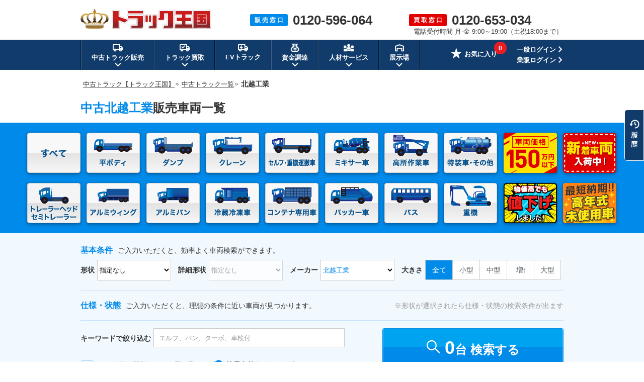

--- FILE ---
content_type: text/html; charset=UTF-8
request_url: https://www.55truck.com/trucklist/dealer/hokuetsu.html
body_size: 65749
content:
<!DOCTYPE html>
<html lang="ja">
<head>
	<meta charset="UTF-8">
	<title>中古北越工業【中古トラックのトラック王国】</title>
		<meta name="description" content="中古北越工業販売車両一覧ページです。日本全国納車対応！！中古トラック・北越工業の購入は信頼と実績のトラック王国にお任せ下さい！！購入・お探しの方は【フリーダイヤル：0120-596-064】、買取・下取りの方は【フリーダイヤル：0120-653-034】までお電話ください。安心取引保証・スピード対応で顧客満足度90.3%の実績を誇る【トラック王国】に、中古トラック・重機のことでしたら何でもお任せください！">
		<meta name="keywords" content="北越工業,中古,トラック,重機,販売">
	<meta name="format-detection" content="telephone=no">
			<meta name="robots" content="noindex">

	<link rel="shortcut icon" href="/img/favicon.ico">
<style>
html,body,div,span,applet,object,iframe,h1,h2,h3,h4,h5,h6,p,blockquote,pre,a,abbr,acronym,address,big,cite,code,del,dfn,em,img,ins,kbd,q,s,samp,small,strike,strong,sub,sup,tt,var,b,u,i,center,dl,dt,dd,ol,ul,li,fieldset,form,label,legend,table,caption,tbody,tfoot,thead,tr,th,td,article,aside,canvas,details,embed,figure,figcaption,footer,header,hgroup,menu,nav,output,ruby,section,summary,time,mark,audio,video{margin:0;padding:0;border:0;font-size:100%;font:inherit;vertical-align:baseline}article,aside,details,figcaption,figure,footer,header,hgroup,menu,nav,section{display:block}body{line-height:1}ol,ul{list-style:none}blockquote,q{quotes:none}blockquote:before,blockquote:after,q:before,q:after{content:'';content:none}table{border-collapse:collapse;border-spacing:0}
﻿.bomclear{dispaly:none}body{min-width:1200px}.left{float:left}.font_blue{color:#008aea}.telSaleInfo .left:first-child{width:286px}.telSaleInfo .left p:first-child{font-size:20px;font-weight:bold}.area_box{width:960px;margin:20px auto 40px}.area_listbox{border:1px solid #cbcbcb;border-radius:5px;padding:30px;background:url(/img/img_sale/common/area/img_area_map.png) no-repeat;background-position:740px 8px}.area_listbox dl{margin-bottom:19px;line-height:1.5em}.area_listbox dl:last-child{margin-bottom:0px}.area_listbox dt{float:left;margin-right:13px;padding-right:13px;position:relative;font-weight:bold}.area_listbox dt:after{content:"";width:0px;height:17px;border-left:1px solid;position:absolute;right:0px;top:3px}.area_listbox dd{float:left}.area_listbox li{float:left;font-size:13px;margin-right:9px}.area_listbox li:last-child{margin-right:0px}.area_left{float:left;margin-right:25px;width:420px}.area_right{float:left;width:450px}.ttlBlue{background:url(/img/img_sale/common/ttl/ttl_blue.jpg) no-repeat;clear:both;height:40px;line-height:40px;padding:0 10px;color:#fff;margin-bottom:20px;font-size:16px;font-weight:bold}body{font-family:"メイリオ",Meiryo,"ヒラギノ角ゴ Pro W3","Hiragino Kaku Gothic Pro",Osaka,"ＭＳ Ｐゴシック","MS PGothic",sans-serif;color:#333;line-height:1.8em;-webkit-text-size-adjust:100%}*,*:before,*:after{-webkit-box-sizing:border-box;-moz-box-sizing:border-box;-o-box-sizing:border-box;-ms-box-sizing:border-box;box-sizing:border-box}img{vertical-align:bottom}.tCenter{text-align:center !important}.tRight{text-align:right}.fLeft{float:left}.fRight{float:right}.mt10{margin-top:10px}.mt20{margin-top:20px}.mb10{margin-bottom:10px}.mb20{margin-bottom:20px}.mb40{margin-bottom:40px}.mr10{margin-right:10px}.bold{font-weight:bold}.fontBlue{color:#008aea}.fontServiceRed{color:#e33}.fontProposalOrange{color:#fd6b01}.red{color:#c00}.yellow{color:#f60}.price{font-weight:bold;color:#c00}.priceSale{font-weight:bold;color:#c00;font-size:17px}.priceTax{font-size:10px;line-height:1.5em}.priceConclusion{font-weight:bold;color:#41a326}.priceSold{font-weight:bold;color:#000}.freedialTelNumber{font-weight:bold;font-size:25px}a{color:#333}a:hover{color:#333;text-decoration:none}a img:hover{opacity:.8}.cf:after{content:"";display:block;clear:both}p{font-size:16px}.contentsArea{width:960px;margin:0 auto}#pageNavi{margin-bottom:10px;padding-left:5px;line-height:1.6em}#pageNavi li{display:inline;font-size:14px}#pageNavi li a{font-size:13px}#pageNavi li.next a{padding-right:8px;background:url(/img/img_sale/common/ico/arrow_pankuz.gif) no-repeat right center;margin:0 2px 0 0}#pageNavi ol li a:hover{text-decoration:underline}.ttl{font-size:20px;font-weight:bold;margin:0 0 15px;padding-left:15px;background:url(/img/img_sale/common/ttl/ico_sale_titile.png) no-repeat;height:auto;line-height:normal}.proposal .ttl{font-size:20px;font-weight:bold;margin:0 0 15px;padding-left:15px;background:url(/img/img_sale/common/ttl/ico_proposal_titile.png) no-repeat;height:auto;line-height:normal}.ttlBox{font-size:18px;font-weight:bold;width:960px;background:#eee;border:1px solid #ccc;border-bottom:none;padding:15px 20px;line-height:normal}.mainTtl{font-size:25px;font-weight:bold;line-height:1em;margin-bottom:20px}.btnGrad,.btnGradRed,.btnGradOrange,.btnFlat,.btnRound,.btnHalfOrange,.btnHalfBlue{cursor:pointer;font-weight:bold;padding:20px;text-decoration:none;text-align:center;color:#fff;display:inline-block;border:none;border-radius:4px;vertical-align:bottom}.btnGrad{background:-moz-linear-gradient(center top, #00a3ef 50%, #008ae9 50%);background:-ms-linear-gradient(top, #00a3ef 50%, #008ae9 50%);background:-webkit-gradient(linear, left top, left bottom, color-stop(50%, #00a3ef), color-stop(50%, #008ae9));border:1px solid #008ae9;border-bottom:3px solid #0b409e;box-shadow:inset 0 1px 0 rgba(255,255,255,.8),inset 1px 0 0 rgba(255,255,255,.3),inset -1px 0 0 rgba(255,255,255,.3),inset 0 -1px 0 rgba(255,255,255,.2)}.btnGradRed{background:-moz-linear-gradient(center top, #ff6866 50%, #ff342b 50%);background:-ms-linear-gradient(top, #ff6866 50%, #ff342b 50%);background:-webkit-gradient(linear, left top, left bottom, color-stop(50%, #ff6866), color-stop(50%, #ff342b));border:1px solid #ff342b;border-bottom:3px solid #a10701;box-shadow:inset 0 1px 0 rgba(255,255,255,.8),inset 1px 0 0 rgba(255,255,255,.3),inset -1px 0 0 rgba(255,255,255,.3),inset 0 -1px 0 rgba(255,255,255,.2)}.btnGradOrange{background:-moz-linear-gradient(center top, #ff8c37 50%, #ff6900 50%);background:-ms-linear-gradient(top, #ff8c37 50%, #ff6900 50%);background:-webkit-gradient(linear, left top, left bottom, color-stop(50%, #ff8c37), color-stop(50%, #ff6900));border:1px solid #ff6900;border-bottom:3px solid #843707;box-shadow:inset 0 1px 0 rgba(255,255,255,.8),inset 1px 0 0 rgba(255,255,255,.3),inset -1px 0 0 rgba(255,255,255,.3),inset 0 -1px 0 rgba(255,255,255,.2)}.btnFlat{font-weight:normal;color:#333;border-radius:4px;border:1px solid #ccc;background:-moz-linear-gradient(center top, #ffffff 50%, #ededed 50%);background:-ms-linear-gradient(top, #ffffff 50%, #ededed 50%);background:-webkit-gradient(linear, left top, left bottom, color-stop(50%, #ffffff), color-stop(50%, #ededed));box-shadow:inset 0 1px 0 rgba(255,255,255,.8),inset 1px 0 0 rgba(255,255,255,.3),inset -1px 0 0 rgba(255,255,255,.3),inset 0 -1px 0 rgba(255,255,255,.2)}.btnRound{font-weight:normal;padding:8px;color:#333;border-radius:40px;border:1px solid #ccc;background:-moz-linear-gradient(center top, #ffffff 50%, #ededed 50%);background:-ms-linear-gradient(top, #ffffff 50%, #ededed 50%);background:-webkit-gradient(linear, left top, left bottom, color-stop(50%, #ffffff), color-stop(50%, #ededed))}.btnHalfOrange{color:#f15a22;border-radius:4px;border:1px solid #f15a22;background:-moz-linear-gradient(center top, #ffffff 50%, #ffece5 50%);background:-ms-linear-gradient(top, #ffffff 50%, #ffece5 50%);background:-webkit-gradient(linear, left top, left bottom, color-stop(50%, #ffffff), color-stop(50%, #ffece5));box-shadow:inset 0 1px 0 rgba(255,255,255,.8),inset 1px 0 0 rgba(255,255,255,.3),inset -1px 0 0 rgba(255,255,255,.3),inset 0 -1px 0 rgba(255,255,255,.2)}.btnHalfBlue{color:#008ae9;border-radius:4px;border:1px solid #008ae9;background:-moz-linear-gradient(center top, #ffffff 50%, #e5f3fd 50%);background:-ms-linear-gradient(top, #ffffff 50%, #e5f3fd 50%);background:-webkit-gradient(linear, left top, left bottom, color-stop(50%, #ffffff), color-stop(50%, #e5f3fd));box-shadow:inset 0 1px 0 rgba(255,255,255,.8),inset 1px 0 0 rgba(255,255,255,.3),inset -1px 0 0 rgba(255,255,255,.3),inset 0 -1px 0 rgba(255,255,255,.2)}.btnGrad:hover,.btnGradOrange:hover,.btnGradRed:hover{opacity:.8;color:#fff}.btnGrad:active,.btnGradOrange:active,.btnGradRed:active,.btnFlat:active,.btnRound:active,.btnHalfOrange:active,.btnHalfBlue:active{position:relative;top:1px}.btnFlat:hover,.btnRound:hover{opacity:.8;color:#333}.btnHalfOrange:hover{opacity:.8;color:#f15a22}.btnHalfBlue:hover{opacity:.8;color:#008ae9}.announceArea{background:#d2d2d2}.announceArea ul{display:-webkit-flex;display:-moz-flex;display:-ms-flex;display:-o-flex;display:flex;padding:10px 0}.announceArea li{font-size:14px;line-height:1.4em}.announceArea li:first-of-type{display:-webkit-flex;display:-moz-flex;display:-ms-flex;display:-o-flex;display:flex;-webkit-align-items:center;-moz-align-items:center;-ms-align-items:center;-o-align-items:center;align-items:center;white-space:nowrap;border-right:1px solid #959595;padding-right:10px;font-weight:bold}.announceArea li:last-of-type{border-left:1px solid #e5e5e5;padding-left:15px}.announceArea li:last-of-type p{font-size:14px}.commonTable table{width:100%;margin:0 0 40px;font-size:16px;line-height:1.6em}.commonTable th{text-align:left;font-weight:bold;background:#eee;padding:20px;border:1px solid #ccc;display:table-cell;vertical-align:middle}.commonTable td{background:#fff;padding:20px;border:1px solid #ccc;display:table-cell;vertical-align:middle}.commonList{font-size:16px;line-height:1.6em}.commonList li{margin-bottom:5px}.commonList li:last-child{margin-bottom:0}.keizyoBg{margin:0 auto 40px;background:#008aea;padding:20px 0 0}.keizyoArea{width:1172px;margin:0 auto}.keizyoArea ul{display:-webkit-flex;display:-moz-flex;display:-ms-flex;display:-o-flex;display:flex;-webkit-flex-wrap:wrap;-moz-flex-wrap:wrap;-ms-flex-wrap:wrap;-o-flex-wrap:wrap;flex-wrap:wrap;-webkit-justify-content:space-between;-moz-justify-content:space-between;-ms-justify-content:space-between;-o-justify-content:space-between;justify-content:space-between}.keizyoArea ul li{margin-right:1px;margin-bottom:20px;position:relative}.keizyoArea ul li a img{filter:drop-shadow(0 2px 3px rgba(0, 0, 0, 0.4))}.keizyoArea ul li .keizyoSizeList{display:none;background:#fff;filter:drop-shadow(0 2px 3px rgba(0, 0, 0, 0.4));padding:10px;position:absolute;top:79px;left:17px;z-index:9}.keizyoArea ul li .keizyoSizeList li{margin-bottom:8px;margin-right:0;line-height:1.5em}.keizyoArea ul li .keizyoSizeList li:last-child{margin-bottom:0}.keizyoArea ul li .keizyoSizeList li a{display:block;width:52px;text-align:center;padding:4px 0;background:#ddd;border-radius:5px;font-size:12px;line-height:1.7em;text-decoration:none;-webkit-transition:all .3s ease;-moz-transition:all .3s ease;-o-transition:all .3s ease;transition:all .3s ease}.keizyoArea ul li .keizyoSizeList li a:hover{background:#008aea;color:#fff}.keizyoArea ul li .keizyoSizeList li a.new:hover{background:#e20000}.keizyoArea ul li:hover .keizyoSizeList{display:block}@media all and (-ms-high-contrast: none){.keizyoArea img{box-shadow:0 3px 6px rgba(0,0,0,.16),0 3px 6px rgba(0,0,0,.23)}}.commonStockBox{width:960px;border:1px solid #ccc;background:#fff;padding:18px 18px 0}.commonStockBox li{float:left;width:170px;margin-right:18px;margin-bottom:15px}.commonStockBox li:nth-child(5n){margin-right:0}.commonStockBox li p{font-size:13px;line-height:1.6em;margin-top:5px}.commonStockBox li img{width:170px}.commonStockBox li .statusIcon{display:-webkit-flex;display:-moz-flex;display:-ms-flex;display:-o-flex;display:flex;margin-top:5px}.commonStockBox li .statusIcon li:last-child{margin-right:0}.commonStockBox li .statusIcon li.trucklist150{background:#ffe300;color:#e10000;font-size:12px;text-align:center;line-height:1.6em;padding:0px 3px 0;margin-right:5px;float:none;width:auto;margin-bottom:0}.commonStockBox .totalAmountDisplay{line-height:1;margin-top:5px}.commonStockBox .totalAmountDisplay p.truckPriceArea{line-height:1.1}.commonStockBox .totalAmountDisplay p.truckPriceArea .text{font-size:11px}.commonStockBox .totalAmountDisplay p.truckPriceArea .truckPrice{font-size:14px;font-weight:bold;color:#c00}.commonStockBox .totalAmountDisplay p.truckPriceArea .unit{font-size:11px;font-weight:bold}.commonStockBox .totalAmountDisplay p.truckPriceArea .notes{font-size:11px;margin-left:3px}.commonStockBox .totalAmountDisplay p.totalPriceArea{line-height:1.1;border-left:3px solid #333;padding-left:8px}.commonStockBox .totalAmountDisplay p.totalPriceArea .text{font-size:13px;line-height:1.5}.commonStockBox .totalAmountDisplay p.totalPriceArea .totalPrice{font-size:24px;line-height:1;font-weight:bold;color:#c00}.commonStockBox .totalAmountDisplay p.totalPriceArea .unit{font-size:14px;line-height:1;font-weight:bold}.commonStockBox .totalAmountDisplay p.totalPriceArea .notes{font-size:13px;line-height:1;margin-left:3px}.commonStockBox .totalAmountDisplay p.expensesPrice{font-size:11px;margin-top:0}.trucklistSpecBox .totalAmountDisplay{line-height:1}.trucklistSpecBox .totalAmountDisplay p.truckPriceArea{line-height:1;margin-bottom:5px}.trucklistSpecBox .totalAmountDisplay p.truckPriceArea .text{font-size:11px}.trucklistSpecBox .totalAmountDisplay p.truckPriceArea .truckPrice{font-size:14px;font-weight:bold;color:#c00}.trucklistSpecBox .totalAmountDisplay p.truckPriceArea .unit{font-size:11px;font-weight:bold}.trucklistSpecBox .totalAmountDisplay p.truckPriceArea .notes{font-size:11px;margin-left:3px}.trucklistSpecBox .totalAmountDisplay p.totalPriceArea{line-height:1;border-left:3px solid #333;padding-left:8px;margin-bottom:5px}.trucklistSpecBox .totalAmountDisplay p.totalPriceArea .text{font-size:13px;line-height:1.5}.trucklistSpecBox .totalAmountDisplay p.totalPriceArea .totalPrice{font-size:23px;line-height:1;font-weight:bold;color:#c00}.trucklistSpecBox .totalAmountDisplay p.totalPriceArea .unit{font-size:14px;line-height:1;font-weight:bold}.trucklistSpecBox .totalAmountDisplay p.totalPriceArea .notes{font-size:11px;line-height:1;margin-left:3px}.trucklistSpecBox .totalAmountDisplay p.expensesPrice{font-size:11px}.activeTruck .totalAmountDisplay{line-height:1}.activeTruck .totalAmountDisplay p.truckPriceArea{line-height:1}.activeTruck .totalAmountDisplay p.truckPriceArea .text{font-size:11px}.activeTruck .totalAmountDisplay p.truckPriceArea .truckPrice{font-size:14px;font-weight:bold;color:#c00}.activeTruck .totalAmountDisplay p.truckPriceArea .unit{font-size:11px;font-weight:bold}.activeTruck .totalAmountDisplay p.truckPriceArea .notes{font-size:11px;margin-left:3px}.activeTruck .totalAmountDisplay p.totalPriceArea{line-height:1;border-left:3px solid #333;padding-left:8px;margin-bottom:5px}.activeTruck .totalAmountDisplay p.totalPriceArea .text{font-size:13px;line-height:1.5}.activeTruck .totalAmountDisplay p.totalPriceArea .totalPrice{font-size:24px;line-height:1;font-weight:bold;color:#c00}.activeTruck .totalAmountDisplay p.totalPriceArea .unit{font-size:14px;line-height:1;font-weight:bold}.activeTruck .totalAmountDisplay p.totalPriceArea .notes{font-size:13px;line-height:1;margin-left:3px}.activeTruck .totalAmountDisplay p.expensesPrice{font-size:11px;margin-top:0}.commonReviewTitle{width:960px;margin:0 auto}.commonReviewArea{width:960px;margin:0 auto 40px;border:1px solid #ccc}.commonReviewArea .reviewList{width:auto;background:#fff;border-bottom:1px solid #ccc;padding:20px}.commonReviewArea .reviewList:last-child{border-bottom:none}.commonReviewArea .reviewList .infoArea{width:680px;margin-right:20px;float:left}.commonReviewArea .reviewList .infoArea .infoTop{margin-bottom:15px}.commonReviewArea .reviewList .infoArea .infoTop .category{display:inline-block;margin-right:15px;vertical-align:middle}.commonReviewArea .reviewList .infoArea .infoTop .category a{font-size:12px;padding:4px 12px;color:#fff;background-color:#2baf83;text-decoration:none}.commonReviewArea .reviewList .infoArea .infoTop .category a:hover{text-decoration:underline}.commonReviewArea .reviewList .infoArea .infoTop .title{display:inline-block;font-size:16px;font-weight:bold;vertical-align:middle}.commonReviewArea .reviewList .infoArea .infoMiddle{line-height:1.2em;margin-bottom:15px}.commonReviewArea .reviewList .infoArea .infoMiddle .icon{float:left;margin-right:10px}.commonReviewArea .reviewList .infoArea .infoMiddle .icon img{width:40px}.commonReviewArea .reviewList .infoArea .infoMiddle .stars{display:inline-block;margin-right:2px;margin-bottom:3px}.commonReviewArea .reviewList .infoArea .infoMiddle .stars img{display:inline-block;margin-right:3px;vertical-align:middle}.commonReviewArea .reviewList .infoArea .infoMiddle .value{display:inline-block;margin-top:3px;margin-right:8px;font-size:18px;font-weight:bold;color:#ff8a00;vertical-align:middle}.commonReviewArea .reviewList .infoArea .infoMiddle .detail{display:inline-block;font-size:13px;margin-bottom:3px}.commonReviewArea .reviewList .infoArea .infoMiddle .name{display:inline-block;font-size:13px;margin-right:5px}.commonReviewArea .reviewList .infoArea .infoMiddle .area{display:inline-block;font-size:13px}.commonReviewArea .reviewList .infoArea .infoBottom{line-height:1.6em}.commonReviewArea .reviewList .infoArea .infoBottom .comment{font-size:15px}.commonReviewArea .reviewList .infoArea .infoBottom .more{font-size:14px;margin-left:10px;font-weight:bold}.commonReviewArea .reviewList .photoArea{float:right;width:200px;height:140px;overflow:hidden;position:relative}.commonReviewArea .reviewList .photoArea .photo img{width:200px;height:140px;object-fit:cover;border:1px solid #ccc}.commonReviewArea .reviewList .photoArea .photo img:hover{border:1px solid #2baf83}.commonReviewArea .reviewList .photoArea .photo img:hover::after{content:url(/img/img_sale/review/on_photo.png);position:absolute;bottom:0;left:0}.commonReviewArea .reviewList .photoArea .noPhoto img{width:200px;height:140px;border:1px solid #ccc}.commonReviewArea .reviewList .photoArea .caption{text-align:center;margin-top:40px}.commonReviewArea .reviewList .photoArea .caption a{position:absolute;display:block;top:0;left:0;width:100%;height:100%}.commonReviewArea .reviewList .photoArea .caption img{margin-top:40px}.commonReviewArea .reviewList .photoArea .photoMask{width:100%;height:100%;position:absolute;top:0;left:0;opacity:0;background-color:rgba(0,0,0,.1);-webkit-transition:all .3s ease;transition:all .3s ease;box-sizing:border-box}.commonReviewArea .reviewList .photoArea:hover .photoMask{opacity:1}.telSaleArea{width:100%;margin-bottom:40px}.telSaleInfoArea{background:#ededed;width:100%}.telSaleInfo{width:960px;margin:0 auto;padding-top:24px}.telSaleInfo .fLeft:first-child{width:286px}.telSaleInfo .fLeft p:first-child{font-size:20px;font-weight:bold}.telSaleTxt{margin:29px 0 15px}.telNumberArea p{float:left}.telNumberArea p:first-child{background:#008aea;color:#fff;padding:8px 13px 5px;margin:8px 0 0;border-radius:3px;line-height:1.2em}.telNumberArea p:last-child{font-size:62px;line-height:1em;font-weight:bold;padding-left:20px;margin-bottom:7px}.txtListMessage{color:#e00;text-align:center;font-size:20px;font-weight:bold;line-height:150%}.notFound{color:#e00;text-align:center;font-weight:bold;font-size:25px;margin:25px 0px 40px 0px}.blueInner{margin:20px 0;padding:10px;background:#f2f9fe;border:2px solid #008aea;border-radius:5px}.formTableArea{width:100%;background:#ededed;margin-bottom:20px}.formTableTitle{width:960px;font-size:25px;font-weight:bold;margin:-5px auto 5px;line-height:1.4em}.confirmationTitle{font-size:18px;font-weight:bold;margin-bottom:10px}.formTableWrap{width:960px;margin:0 auto}.formTableWrap p{font-size:16px;margin-bottom:10px}.formTableStep{background:url(/img/img_sale/common/form/bg_formtable_step_line.gif) repeat-x bottom;padding-bottom:20px;padding-top:40px;margin:0 auto 40px;width:960px}.formTableStep ul li{float:left;background:url(/img/img_sale/common/form/bg_formtable_step.png) no-repeat;width:240px;height:50px;text-align:center;margin-right:5px;font-size:14px}.formTableStep ul li.active{background:url(/img/img_sale/common/form/bg_formtable_step_active.png) no-repeat;font-weight:bold}.formTableStep ul li:last-child{background:url(/img/img_sale/common/form/bg_formtable_step_end.png) no-repeat;width:225px;margin-right:0px}.formTableStep ul li:last-child.active{background:url(/img/img_sale/common/form/bg_formtable_step_end_active.png) no-repeat;font-weight:bold}.formTableStep ul li span{width:240px;height:50px;position:relative;display:table-cell;vertical-align:middle}.formTable{width:961px;margin:0 auto 40px;padding:0;border-bottom:1px solid #ccc;border-right:1px solid #ccc}.formTable dl{float:left;width:480px;border:1px solid #ccc;border-bottom:0px;border-right:0px}.formTable dl.formTableRadio dd{text-align:left;padding-left:30px}.formTable dl.formInputRange dd>select{width:121px;margin-left:3px;margin-right:3px}.formTable dl.formTableUpTo dd{text-align:left;padding-left:15px}.formTable dl.formTableUpTo input[type=text],.formTable dl.formTableUpTo select{width:204px}.formTable dl.formTableFill{width:960px}.formTable dl.formTableFill dd{width:780px}.formTable dt{background:#e6e6e6;width:180px;position:relative;display:table-cell;vertical-align:middle;padding-left:19px;font-weight:bold}.formTable dt span{position:absolute;top:5px;right:5px}.formTable dd{background:#fff;width:300px;text-align:center;position:relative;display:table-cell;vertical-align:middle;word-break:break-all;font-size:14px}.formTable.formTableConfirm dd{text-align:left;padding:15px}.formTable select{width:265px;height:40px;line-height:40px;padding-left:10px;margin:15px;background:#fff;font-size:15px;border:1px solid #ccc}.formTable input::placeholder{font-weight:normal;color:#999}.formTable select[disabled]{background:#eee}.formTable input[type=text]{font-size:15px;width:264px;height:33px;border-radius:0px;padding-left:10px;border:1px solid #ccc}.formTable input[type=text].error{background:#fff4f3 !important;border:1px solid #f33 !important}.formTable input[type=radio]{display:inline-block;margin-right:6px}.formTable input[type=radio]+label{position:relative;display:inline-block;font-size:14px;line-height:20px;cursor:pointer}.formTable textarea{margin:15px;width:749px;height:120px;font-size:12px;line-height:1.4em;padding:10px;background:#fff;border:1px solid #ccc;border-radius:0px}.formTable textarea::placeholder{font-family:"メイリオ",Meiryo,"ヒラギノ角ゴ Pro W3","Hiragino Kaku Gothic Pro",Osaka,"ＭＳ Ｐゴシック","MS PGothic",sans-serif;font-weight:normal;color:#999}.formTableAny{font-size:11px;line-height:1;color:#fff;background:#333;padding:4px 4px;border-radius:3px}.formTableRequired{font-size:11px;line-height:1;color:#fff;background:#f33;padding:4px 4px;border-radius:3px}@media(min-width: 1px){.formTable input[type=radio]{display:none;margin:0}.formTable input[type=radio]+label{display:inline-block;position:relative;padding:20px}.formTable input[type=radio]+label::before{content:"";position:absolute;top:32%;left:0;display:inline-block;width:18px;height:18px;background:#fff;border:2px solid #ccc;border-radius:30px}.formTable input[type=radio].error+label::before{background:#fff4f3 !important;border:1px solid #f33 !important}.formTable input[type=radio]:checked+label::after{content:"";position:absolute;top:40%;left:0;display:inline-block;left:5px;width:8px;height:8px;background:#008aea;border-radius:8px}.formTable input[type=checkbox]{display:none}.formTable input[type=checkbox]+label{display:inline-block;position:relative;padding:20px}.formTable input[type=checkbox]+label::before{content:"";display:block;position:absolute;top:32%;left:0;width:15px;height:15px;border:2px solid #ccc;border-radius:2px}.formTable input[type=checkbox]:checked+label{color:#008aea}.formTable input[type=checkbox]:checked+label::after{content:"";display:block;position:absolute;top:30%;left:5px;width:7px;height:14px;transform:rotate(40deg);border-bottom:3px solid #008aea;border-right:3px solid #008aea}}.formTablePolicy{text-align:center;font-size:16px;line-height:1.5em;background-color:#ddd;padding:20px;margin-bottom:40px}.formTablePolicy ul{width:480px;margin:0 auto}.formTablePolicy li{float:left;font-size:16px;position:relative}.formTablePolicy p{margin:-2px 0 0 5px;font-size:1em;width:33px;float:left}.formTablePolicy p .formTableRequired{padding:1px 4px}.formTablePolicy .formCheckPolicy input[type=checkbox]{display:inline-block;margin-right:6px}.formTablePolicy .formCheckPolicy input[type=checkbox]+label{position:relative;display:inline-block;cursor:pointer}@media(min-width: 1px){.formTablePolicy .formCheckPolicy input[type=checkbox]{display:none;margin:0}.formTablePolicy .formCheckPolicy input[type=checkbox]+label{padding:9px 25px 8px 4px}.formTablePolicy .formCheckPolicy input[type=checkbox]+label::before{content:"";position:absolute;left:0;-moz-box-sizing:border-box;box-sizing:border-box;display:block;width:20px;height:20px;margin-top:-8px;background:#fff;border:2px solid #ccc}.formTablePolicy .formCheckPolicy input[type=checkbox]:checked+label::before{background:#008aea}.formTablePolicy .formCheckPolicy input[type=checkbox]:checked+label::after{content:"";position:absolute;top:50%;left:3px;display:block;width:14px;height:8px;margin-top:-3px;border-left:3px solid #fff;border-bottom:3px solid #fff;-webkit-transform:rotate(-45deg);-ms-transform:rotate(-45deg);transform:rotate(-45deg);-moz-box-sizing:border-box;box-sizing:border-box}}.formTablePolicy.error{background:#fff4f3 !important;border:1px solid #f33 !important}.check-policy-error-text{margin-bottom:10px !important;text-align:center;margin-top:20px;display:none}.formTableFlatBtn{font-size:26px;padding:31px 70px 29px;margin-right:30px}.formTableBtn{font-size:32px;padding:25px 60px 23px}.formTableSendBtn{font-size:32px;padding:25px 120px 23px}.formTableThanks{position:relative}.formTableThanks p{margin-bottom:40px}.formSateiThanksLady{position:absolute;bottom:0;right:25px}.formTableTopBtn{font-size:14px;line-height:1.5em;padding:10px 75px;margin-bottom:40px}.formTableThanksBtnArea{text-align:center}.formTableThanksBold{font-weight:bold;font-size:25px;line-height:1.4em;display:inline-block;margin:20px 0}.formTableBtnArea{text-align:center;padding-bottom:40px}.formTableThanksNew{position:relative}.formTableThanksNew .formSateiThanksLady{top:0}.formTableThanksNew .formTableThanksBold{margin:0 0 20px}.formTableThanksNew .formTableThanksDataTitle{width:600px;margin:0 auto 5px;font-size:16px;font-weight:bold}.formTableThanksNew .formTableThanksData{background:#fff;border:1px solid #ccc;padding:15px 15px 5px 15px;width:600px;margin:0 auto 20px;font-size:14px}.formTableThanksNew .formTableThanksDataItem{line-height:1.5em;margin-bottom:10px}.formTableThanksNew .formTableThanksDataItemTitle{font-weight:bold}#sendingBg{position:fixed;top:0;z-index:100;width:100%;height:100%;background:rgba(0,0,0,.5)}#sendingBg .spinnerBg{height:100%;display:flex;justify-content:center;align-items:center}#sendingBg .spinner{width:50px;height:50px;border:5px #ededed solid;border-top:5px #008aea solid;border-radius:50%;animation:spinnerAnime 1s infinite linear}@keyframes spinnerAnime{100%{transform:rotate(360deg)}}.feedBackArea{position:fixed;bottom:5px;right:5px;z-index:9999999;width:318px;background:#fff;text-align:center;border:1px solid #ccc}.feedBackArea .feedBackBox{padding:12px 0 13px 0}.feedBackArea .feedBackBox dl dt{font-size:14px;font-weight:bold;line-height:1.5em;margin-bottom:10px}.feedBackArea .feedBackBox dl dd{margin-bottom:5px}.feedBackArea .feedBackBox dl dd textarea{background:#fff;border:1px solid #ccc;border-radius:4px;font-size:13px;line-height:1.4em;width:288px;height:72px;padding:7px;resize:none}.feedBackArea .feedBackBox p a{background:#008aea;text-decoration:none;padding:7px 0;color:#fff;border-radius:3px;display:block;width:288px;margin:0 auto;font-size:14px;line-height:1.6em}.feedBackArea .feedBackBox p a:hover{opacity:.8}.feedBackArea .thanksBox{display:none;padding:10px 0 0 0;position:relative;text-align:right;font-weight:bold}.feedBackArea .thanksBox .txt{padding:26px 12px 32px 0;font-size:14px;line-height:1.6em}.feedBackArea .thanksBox img{position:absolute;bottom:0;left:10px}.feedBackArea .btnClose{position:relative;z-index:1}.feedBackArea .btnClose a{display:inline-block;width:15px;height:15px;position:absolute;cursor:pointer;top:0;right:10px}.feedBackArea .btnClose a:before,.feedBackArea .btnClose a:after{display:block;content:"";position:absolute;top:50%;left:50%;width:84%;height:16%;margin:-8% 0 0 -42%;background:#333}.feedBackArea .btnClose a:before{-webkit-transform:rotate(-45deg);-moz-transform:rotate(-45deg);transform:rotate(-45deg)}.feedBackArea .btnClose a:after{-webkit-transform:rotate(45deg);-moz-transform:rotate(45deg);transform:rotate(45deg)}.proposal .feedBackArea .feedBackBox p a{background:#fa6b00;font-size:14px;line-height:1.6em}.newItemPushBgArea{background:rgba(0,0,0,.8);border-radius:10px;box-shadow:10px 20px 15px -5px rgba(0,0,0,.4);width:390px;position:fixed;bottom:100px;right:40px;padding:15px;z-index:11}.newItemPushBgArea .newItemPushTitle{position:absolute;top:-20px;text-align:center;left:0;right:0}.newItemPushBgArea .newItemPushClose{position:absolute;top:-16px;right:-14px}.newItemPushBgArea .newItemPushArea{display:-webkit-flex;display:-moz-flex;display:-ms-flex;display:-o-flex;display:flex}.newItemPushBgArea .newItemPushArea>li{margin-right:15px}.newItemPushBgArea .newItemPushArea>li:last-child{margin-bottom:0}.newItemPushBgArea .newItemPushArea>li p{font-size:16px;font-weight:bold;line-height:1.3em;margin-bottom:10px}.newItemPushBgArea .newItemPushArea>li p a{color:#fff;text-decoration:none}.newItemPushBgArea .newItemPushArea>li p a:hover{text-decoration:underline}.newItemPushBgArea .newItemPushControl{display:-webkit-flex;display:-moz-flex;display:-ms-flex;display:-o-flex;display:flex}.newItemPushBgArea .newItemPushControl>li{margin-right:10px}.newItemPushBgArea .newItemPushControl>li:last-child{margin-right:0}.newItemPushBgArea .newItemPushControl>li .cancelBtn{display:block;width:95px;font-size:14px;color:#fff;text-decoration:none;border:1px solid #fff;border-radius:5px;text-align:center;padding:2px}.newItemPushBgArea .newItemPushControl>li .cancelBtn:hover{opacity:.8}.newItemPushBgArea .newItemPushControl>li .btnGrad{font-size:14px;width:120px;border-bottom:0;padding:2px 0 3px}.searchRegistBg{z-index:1000;position:fixed;top:0;left:0;width:100%;height:100%;background-color:rgba(0,0,0,.7)}.searchRegistFormArea{width:780px;background:#fff;border:3px solid #178ce7;border-radius:20px;position:fixed;padding:20px;z-index:1001;top:calc(50% - 260px);left:calc(50% - 390px)}.searchRegistFormArea h2{font-size:24px;font-weight:bold}.searchRegistFormArea p{font-size:14px;margin-bottom:10px}.searchRegistFormArea .formTable{width:100%;margin-bottom:10px;border:none}.searchRegistFormArea .formTable dl{float:none;width:100%;border:none;margin-bottom:20px}.searchRegistFormArea .formTable dl dt{background:#fff;border:none;display:block;padding-left:0}.searchRegistFormArea .formTable dl dt h3{font-size:18px}.searchRegistFormArea .formTable dl dt h3 .formTableRequired{right:-2px;top:2px}.searchRegistFormArea .formTable dl dd{width:auto;padding:0;text-align:left;display:block}.searchRegistFormArea .formTable dl dd input{width:100%;margin-bottom:5px}.searchRegistFormArea .formTable dl dd input.error{background:#fff4f3;border:1px solid #f33}.searchRegistFormArea .formTable dl dd .formErrorMsg{color:#f33;margin-bottom:0}.searchRegistFormArea .formTable .searchConditions{display:-webkit-flex;display:-moz-flex;display:-ms-flex;display:-o-flex;display:flex;margin-bottom:15px}.searchRegistFormArea .formTable .searchConditions>li{width:659px;font-size:14px;line-height:1.6em}.searchRegistFormArea .formTable .searchConditions>li:first-child{width:75px;color:#008aea;font-weight:bold}.searchRegistFormArea .formTable .searchConditions>li .searchConditionsList{display:-webkit-flex;display:-moz-flex;display:-ms-flex;display:-o-flex;display:flex;-webkit-flex-wrap:wrap;-moz-flex-wrap:wrap;-ms-flex-wrap:wrap;-o-flex-wrap:wrap;flex-wrap:wrap;line-height:1.4em}.searchRegistFormArea .formTable .searchConditions>li .searchConditionsList li{margin-right:15px;font-weight:bold}.searchRegistFormArea .searchRegistNote{margin-top:10px}.searchRegistFormArea .searchRegistNote p{font-size:12px;line-height:1.2em;margin-bottom:5px}.searchRegistFormArea .searchRegistTerms .check-policy-error-text{margin-top:0;margin-bottom:0 !important}.searchRegistFormArea .searchRegistTerms .formTablePolicy{padding:10px 0 0;margin-bottom:20px}.searchRegistFormArea .searchRegistTerms .formTablePolicy ul{width:420px}.searchRegistFormArea .searchRegistTerms .formTablePolicy ul li{font-size:14px}.searchRegistFormArea .searchRegistBtn{text-align:center}.searchRegistFormArea .searchRegistBtn a{width:300px;padding:19px 0;font-size:22px}.searchRegistFormArea .formPopupCloseBtn{display:block;position:absolute;right:0;top:-35px;cursor:pointer}.searchRegistFormArea .formPopupCloseBtn:hover{opacity:.8}.otherType .formTable dl dt{width:100%}.otherType .formTable dl dt h3 .formTableRequired{right:auto;left:150px}.otherType .formTable dl dt h3 .howToReceive{right:auto;left:240px}.otherType .formTable dl dt h3 .howToReceiveSmall{right:auto;left:65px}@media(min-width: 1px){.otherType .formTable dl{margin-bottom:5px}.otherType .formTable input[type=radio]{display:none;margin:0}.otherType .formTable input[type=radio]+label{display:inline-block;position:relative;padding:0 10px 8px 20px}.otherType .formTable input[type=radio]+label::before{content:"";position:absolute;top:0;left:0;display:inline-block;width:18px;height:18px;background:#fff;border:2px solid #ccc;border-radius:30px}.otherType .formTable input[type=radio].error+label::before{background:#fff4f3 !important;border:1px solid #f33 !important}.otherType .formTable input[type=radio]:checked+label::after{content:"";position:absolute;top:17%;left:0;display:inline-block;left:5px;width:8px;height:8px;background:#008aea;border-radius:8px}.otherType .formTable input[type=checkbox]{display:none}.otherType .formTable input[type=checkbox]+label{display:inline-block;position:relative;padding:20px}.otherType .formTable input[type=checkbox]+label::before{content:"";display:block;position:absolute;top:32%;left:0;width:15px;height:15px;border:2px solid #ccc;border-radius:2px}.otherType .formTable input[type=checkbox]:checked+label{color:#008aea}.otherType .formTable input[type=checkbox]:checked+label::after{content:"";display:block;position:absolute;top:30%;left:5px;width:7px;height:14px;transform:rotate(40deg);border-bottom:3px solid #008aea;border-right:3px solid #008aea}}.searchRegistFormEndArea{padding:120px 0 50px;text-align:center}.searchRegistFormEndArea h2{margin-bottom:40px}.searchRegistFormEndArea p{margin-bottom:0}.searchRegistFormEndArea p:last-of-type{margin-bottom:50px}.searchRegistFormEndArea .searchRegistBtnTop .btnFlat{width:284px;padding:10px 0}.relationArea{width:960px;margin:0 auto 40px}.relationArea .relationListArea li{width:460px;margin:7px 40px 18px 0;float:left;display:-webkit-flex;display:-moz-flex;display:-ms-flex;display:-o-flex;display:flex;-webkit-flex-wrap:wrap;-moz-flex-wrap:wrap;-ms-flex-wrap:wrap;-o-flex-wrap:wrap;flex-wrap:wrap;-webkit-justify-content:space-between;-moz-justify-content:space-between;-ms-justify-content:space-between;-o-justify-content:space-between;justify-content:space-between}.relationArea .relationListArea li:nth-child(2n){margin-right:0}.relationArea .relationListArea li .relationImg{width:75px;margin-right:15px}.relationArea .relationListArea li .relationImg img{width:75px}.relationArea .relationListArea li .relationInfo{width:370px}.relationArea .relationListArea li .relationInfo h3,.relationArea .relationListArea li .relationInfo p{font-size:14px;line-height:1.6em}.relationArea .relationListArea li .relationInfo .totalAmountDisplay{line-height:1;margin-top:5px}.relationArea .relationListArea li .relationInfo .totalAmountDisplay p.truckPriceArea{line-height:1}.relationArea .relationListArea li .relationInfo .totalAmountDisplay p.truckPriceArea .text{font-size:11px;margin-right:5px}.relationArea .relationListArea li .relationInfo .totalAmountDisplay p.truckPriceArea .truckPrice{font-size:14px;font-weight:bold;color:#c00}.relationArea .relationListArea li .relationInfo .totalAmountDisplay p.truckPriceArea .unit{font-size:11px;font-weight:bold}.relationArea .relationListArea li .relationInfo .totalAmountDisplay p.truckPriceArea .notes{font-size:11px;margin-left:3px}.relationArea .relationListArea li .relationInfo .totalAmountDisplay p.totalPriceArea{line-height:1;border-left:3px solid #333;padding-left:8px;margin-bottom:5px}.relationArea .relationListArea li .relationInfo .totalAmountDisplay p.totalPriceArea .text{font-size:12px;line-height:1.5;margin-right:5px}.relationArea .relationListArea li .relationInfo .totalAmountDisplay p.totalPriceArea .totalPrice{font-size:20px;line-height:1;font-weight:bold;color:#c00}.relationArea .relationListArea li .relationInfo .totalAmountDisplay p.totalPriceArea .unit{font-size:12px;line-height:1;font-weight:bold}.relationArea .relationListArea li .relationInfo .totalAmountDisplay p.totalPriceArea .notes{font-size:11px;line-height:1;margin-left:3px}.relationArea .relationListArea li .relationInfo .totalAmountDisplay p.expensesPrice{font-size:11px}.relationArea .readmoreArrow{font-size:14px;text-align:center}.relationArea .readmoreArrow img{vertical-align:middle;margin-left:10px}.bookmarkControlArea{height:420px;width:96px;position:fixed;bottom:260px;right:27px;z-index:10}.bookmarkControlArea.dispNone{opacity:0;display:none}#sideSlideInfoArea{position:fixed;left:30px;bottom:30px !important;z-index:49}#sideSlideInfoArea .sideSlideInfo{position:relative;width:90px;height:auto}#sideSlideInfoArea .sideSlideInfo .pittariCloseIco{position:absolute;right:-16px;top:-16px}#sideSlideInfoArea .sideSlideInfo .pittariPopupInfoArea .pittariMainImg{width:90px}#sideSlideInfoArea .sideSlideInfo .pittariPopupInfoArea .pittariPopupInfo{background:#f2f9fe;border-left:2px solid #0280e1;border-right:2px solid #0280e1;padding:15px 7px 5px;width:90px;line-height:1.5em}#sideSlideInfoArea .sideSlideInfo .pittariPopupInfoArea .pittariPopupInfo p{color:#0280e1;-ms-writing-mode:tb-rl;writing-mode:vertical-rl;display:inline-block}#sideSlideInfoArea .sideSlideInfo .pittariPopupInfoArea .pittariPopupInfo p span.catchTxt{margin-top:-10px}#sideSlideInfoArea .sideSlideInfo .pittariPopupInfoArea .pittariPopupLink{position:absolute;top:0;left:0;width:100%;height:100%}#sideSlideInfoArea .sideSlideInfo .pittariPopupInfoArea:hover{opacity:.7}.dynamicPopupArea{position:fixed;width:330px;height:400px;background:#fff;z-index:101;top:calc(50% - 200px);left:calc(50% - 165px)}.dynamicPopupArea .dynamicPopupBtn{width:280px;margin:23px auto 0;padding:16px 0 15px;font-size:18px;font-weight:bold;line-height:1em;border:2px solid #333;border-radius:50px;display:block;text-align:center;text-decoration:none;-webkit-transition:all .3s ease;-moz-transition:all .3s ease;-o-transition:all .3s ease;-ms-transition:all .3s ease;transition:all .3s ease}.dynamicPopupArea .dynamicPopupBtn:hover{color:#fff;background:#333}.dynamicPopupArea .dynamicPopupCloseBtn{display:block;position:absolute;right:0;top:-35px;cursor:pointer}.dynamicPopupBg{z-index:100;position:fixed;top:0;left:0;width:100%;height:100%;background-color:rgba(0,0,0,.7)}.formInputArea{margin-bottom:20px}.formInputArea ul{display:-webkit-flex;display:-moz-flex;display:-ms-flex;display:-o-flex;display:flex;-webkit-flex-wrap:wrap;-moz-flex-wrap:wrap;-ms-flex-wrap:wrap;-o-flex-wrap:wrap;flex-wrap:wrap}.formInputArea ul li{border-top:1px solid #ccc;border-left:1px solid #ccc;width:300px;padding:17px;background:#fff;font-size:14px;line-height:1.4em;word-break:break-all;display:-webkit-flex;display:-moz-flex;display:-ms-flex;display:-o-flex;display:flex;-webkit-align-items:center;-moz-align-items:center;-ms-align-items:center;-o-align-items:center;align-items:center}.formInputArea ul li.formTitle{background:#e6e6e6;width:180px;padding:0 0 0 15px;position:relative;font-size:16px;font-weight:bold}.formInputArea ul li.formTitle .formTableRequired,.formInputArea ul li.formTitle .formTableAny{position:absolute;top:5px;right:5px}.formInputArea ul li.formInputLong{width:780px}.formInputArea ul li.borderRight{border-right:1px solid #ccc}.formInputArea ul li.borderBottom{border-bottom:1px solid #ccc}.formInputArea input[type=text]{font-size:15px;width:100%;height:40px;border-radius:0px;padding-left:10px;border:1px solid #ccc}.formInputArea input[type=text].error{background:#fff4f3 !important;border:1px solid #f33 !important}.formInputArea input[type=password]{font-size:15px;width:338px;height:40px;border-radius:0px;padding-left:10px;border:1px solid #ccc}.formInputArea select{width:100%;height:40px;line-height:40px;padding-left:10px;background:#fff;font-size:15px;border:1px solid #ccc}.formInputArea input::placeholder{font-weight:normal;color:#999}.formInputArea input[type=radio]{display:inline-block;margin-right:6px}.formInputArea input[type=radio]+label{position:relative;display:inline-block;font-size:14px;line-height:20px;cursor:pointer;padding:0px 0 0px 25px;margin:10px}.formInputArea textarea{width:100%;height:120px;font-size:12px;line-height:1.4em;padding:10px;background:#fff;border:1px solid #ccc;border-radius:0px}.formInputArea textarea::placeholder{font-family:"メイリオ",Meiryo,"ヒラギノ角ゴ Pro W3","Hiragino Kaku Gothic Pro",Osaka,"ＭＳ Ｐゴシック","MS PGothic",sans-serif;font-weight:normal;color:#999}@media(min-width: 1px){.formInputArea input[type=radio]{display:none;margin:0}.formInputArea input[type=radio]+label::before{content:"";position:absolute;top:5%;left:0;display:inline-block;width:18px;height:18px;background:#fff;border:2px solid #ccc;border-radius:30px}.formInputArea input[type=radio].error+label::before{background:#fff4f3 !important;border:1px solid #f33 !important}.formInputArea input[type=radio]:checked+label::after{content:"";position:absolute;top:30%;left:0;display:inline-block;left:5px;width:8px;height:8px;background:#008aea;border-radius:8px}.formInputArea input[type=checkbox]{display:none}.formInputArea input[type=checkbox]+label{display:inline-block;position:relative;padding:6px 0 6px 25px;margin:10px 5px 10px 10px;font-size:14px}.formInputArea input[type=checkbox]+label::before{content:"";display:block;position:absolute;top:16%;left:0;width:19px;height:19px;border:2px solid #ccc;border-radius:2px}.formInputArea input[type=checkbox]:checked+label{color:#008aea}.formInputArea input[type=checkbox]:checked+label::after{content:"";display:block;position:absolute;top:19%;left:5px;width:7px;height:14px;transform:rotate(40deg);border-bottom:3px solid #008aea;border-right:3px solid #008aea}}@media screen and (max-width: 1024px){.formInputArea input[type=checkbox]+label{margin:10px 0 10px 7px;font-size:13px}}.formTableConfirm ul li.formTitle{padding:26px 0 26px 15px}#bel .ssl{text-align:left}.ssl{text-align:center}.ssl input{border:none}.ssl .sslSeal{border:0;border-radius:0;margin:0 auto}.noticeTitle{background:#008aea;height:50px;border-radius:5px 5px 0px 0px}.noticeTitleTxt{color:#fff;padding-top:13px;padding-left:22px;font-size:18px;font-weight:bold}.noticeBox{border:3px solid #008aea;border-top:none;border-radius:0px 0px 5px 5px;background:#f2f9fe;padding:5px 0 0 20px;margin-bottom:40px}.noticeBox ul li{float:left}.noticeBox ul li:nth-child(1){width:347px}.noticeBox .contactTel{padding:23px 0 0 3px;width:370px}.noticeBox .contactTel .tel p:nth-child(1){float:left;background:#008aea;color:#fff;border-radius:3px;padding:0 7px;font-size:16px;font-weight:bold;margin-top:2px}.noticeBox .contactTel .tel p:nth-child(2){color:#008aea;font-weight:bold;font-size:38px;float:left;margin-left:4px;margin-top:2px;line-height:1em}.noticeBox .contactTel .hours p{font-size:14px}.noticeBox .webContactBtnArea{border-left:1px solid #008aea;padding-left:20px;margin-top:5px;margin-left:20px}.noticeBox .webContactBtnInfo{text-align:center;position:relative;font-weight:bold;font-size:18px}.noticeBox .webContactBtnInfo:before,.noticeBox .webContactBtnInfo:after{position:relative;display:inline-block;content:"";background:#000;width:1px;height:25px;margin:0 1em;margin-top:-0.2em;vertical-align:middle}.noticeBox .webContactBtnInfo:before{transform:rotate(-35deg)}.noticeBox .webContactBtnInfo:after{transform:rotate(35deg)}.noticeBox .webContactBtn{width:410px;padding:18px 0 15px;display:flex;justify-content:center}.noticeBox .webContactBtn p:nth-child(1){background:#fff;padding:2px 5px 0px;border-radius:3px;margin-top:-3px;margin-right:10px;font-size:20px;width:50px}.noticeBox .webContactBtn p:nth-child(2){font-size:28px}header{position:relative}.headerArea{width:960px;margin:0 auto;padding:18px 0;display:-webkit-flex;display:-moz-flex;display:-ms-flex;display:-o-flex;display:flex;position:relative}.headerArea .logo{-webkit-flex-basis:360px;-moz-flex-basis:360px;-ms-flex-basis:360px;-o-flex-basis:360px;flex-basis:340px}.headerArea .headerSaleTel,.headerArea .headerServiceTel{-webkit-flex-basis:310px;-moz-flex-basis:310px;-ms-flex-basis:310px;-o-flex-basis:310px;flex-basis:310px;display:-webkit-flex;display:-moz-flex;display:-ms-flex;display:-o-flex;display:flex;-webkit-align-items:center;-moz-align-items:center;-ms-align-items:center;-o-align-items:center;align-items:center;font-size:26px;font-weight:bold}.headerArea .headerSaleTel span,.headerArea .headerServiceTel span{color:#fff;font-size:12px;padding:6px 6px 6px 9px;border-radius:3px;letter-spacing:3px;margin-right:10px}.headerArea .headerSaleTel .sale,.headerArea .headerServiceTel .sale{background:#008aea}.headerArea .headerSaleTel .service,.headerArea .headerServiceTel .service{background:#e20000}.headerArea .headerSaleTel a,.headerArea .headerServiceTel a{text-decoration:none;color:#333}.headerArea .headerSaleTel{-webkit-flex-basis:320px;-moz-flex-basis:320px;-ms-flex-basis:320px;-o-flex-basis:320px;flex-basis:320px}.headerArea .headHour{position:absolute;right:2px;bottom:10px}.headerArea .headHour p{font-size:13px}.headerSmall{border-bottom:1px solid #ccc}.gNaviBg{background:#113b6b;position:relative}.gNaviArea{width:960px;margin:0 auto;border-left:1px solid #00182a}.gNaviArea>ul{display:-webkit-flex;display:-moz-flex;display:-ms-flex;display:-o-flex;display:flex;height:60px}.gNaviArea>ul>li{display:-webkit-flex;display:-moz-flex;display:-ms-flex;display:-o-flex;display:flex;-webkit-align-items:center;-moz-align-items:center;-ms-align-items:center;-o-align-items:center;align-items:center;margin-right:24px;padding:9px 0;font-size:13px;font-weight:bold}.gNaviArea>ul>li:last-child{margin-right:0}.gNaviArea>ul>li:nth-of-type(1),.gNaviArea>ul>li:nth-of-type(2),.gNaviArea>ul>li:nth-of-type(4),.gNaviArea>ul>li:nth-of-type(5),.gNaviArea>ul>li:nth-of-type(6){border-right:1px solid #00182a;border-left:1px solid #416289;margin-right:0;font-size:16px;padding:0}.gNaviArea>ul>li:nth-of-type(1)>p,.gNaviArea>ul>li:nth-of-type(2)>p,.gNaviArea>ul>li:nth-of-type(4)>p,.gNaviArea>ul>li:nth-of-type(5)>p,.gNaviArea>ul>li:nth-of-type(6)>p{padding:6px 20px 18px;position:relative;color:#fff;cursor:pointer;font-size:13px;line-height:1em}.gNaviArea>ul>li:nth-of-type(1)>p img,.gNaviArea>ul>li:nth-of-type(2)>p img,.gNaviArea>ul>li:nth-of-type(4)>p img,.gNaviArea>ul>li:nth-of-type(5)>p img,.gNaviArea>ul>li:nth-of-type(6)>p img{display:block;margin:0 auto 3px auto}.gNaviArea>ul>li:nth-of-type(1)>p:after,.gNaviArea>ul>li:nth-of-type(2)>p:after,.gNaviArea>ul>li:nth-of-type(4)>p:after,.gNaviArea>ul>li:nth-of-type(5)>p:after,.gNaviArea>ul>li:nth-of-type(6)>p:after{content:"";background:url(/img/img_sale/common/header/ico_gnavi_arrow_open.png) no-repeat;width:13px;height:8px;position:absolute;bottom:6px;left:0;right:0;margin:0 auto}.gNaviArea>ul>li:nth-of-type(1)>p:active:after,.gNaviArea>ul>li:nth-of-type(2)>p:active:after,.gNaviArea>ul>li:nth-of-type(4)>p:active:after,.gNaviArea>ul>li:nth-of-type(5)>p:active:after,.gNaviArea>ul>li:nth-of-type(6)>p:active:after{background:url(/img/img_sale/common/header/ico_gnavi_arrow_close.png) no-repeat}.gNaviArea>ul>li:nth-of-type(1):hover,.gNaviArea>ul>li:nth-of-type(2):hover,.gNaviArea>ul>li:nth-of-type(4):hover,.gNaviArea>ul>li:nth-of-type(5):hover,.gNaviArea>ul>li:nth-of-type(6):hover{background:#00122e}.gNaviArea>ul>li>a{color:#fff;text-decoration:none;position:relative;z-index:2}.gNaviArea>ul>li>a:hover{text-decoration:underline}.gNaviArea>ul>li>a img{margin-right:5px;vertical-align:middle}.gNaviArea>ul>li.active>p{padding:6px 20px 18px;position:relative;color:#fff;cursor:pointer;background:#00122e}.gNaviArea>ul>li.active>p:after{content:"";background:url(/img/img_sale/common/header/ico_gnavi_arrow_close.png) no-repeat;width:13px;height:8px;position:absolute;bottom:6px;left:0;right:0;margin:0 auto}.gNaviArea>ul>li.makaseruLinkArea{width:153px}.gNaviArea>ul .flexGrow{-webkit-flex-grow:1;-moz-flex-grow:1;-ms-flex-grow:1;-o-flex-grow:1;flex-grow:1;border-left:1px solid #416289}.gNaviArea>ul .pullMenu .pullMenuList{position:absolute;top:60px;left:0;width:100%;padding:30px 0 15px;background:#00122e;z-index:999999;opacity:0;visibility:hidden;-webkit-box-sizing:initial;-moz-box-sizing:initial;-o-box-sizing:initial;-ms-box-sizing:initial;box-sizing:content-box}.gNaviArea>ul .pullMenu .pullMenuList .pullMenuArea{width:960px;margin:0 auto;position:relative}.gNaviArea>ul .pullMenu .pullMenuList .pullMenuArea .saleMainBox{border-bottom:1px solid #123b6b;margin-bottom:25px}.gNaviArea>ul .pullMenu .pullMenuList .pullMenuArea .noLineBottom{border:none;margin-bottom:0}.gNaviArea>ul .pullMenu .pullMenuList .pullMenuArea .title{font-size:20px;color:#fff;font-weight:bold;margin-bottom:10px}.gNaviArea>ul .pullMenu .pullMenuList .pullMenuArea ul{margin:0 auto;display:-webkit-flex;display:-moz-flex;display:-ms-flex;display:-o-flex;display:flex;-webkit-flex-wrap:wrap;-moz-flex-wrap:wrap;-ms-flex-wrap:wrap;-o-flex-wrap:wrap;flex-wrap:wrap;-webkit-align-items:flex-end;-moz-align-items:flex-end;-ms-align-items:flex-end;-o-align-items:flex-end;align-items:flex-end;height:auto}.gNaviArea>ul .pullMenu .pullMenuList .pullMenuArea ul li{font-weight:normal}.gNaviArea>ul .pullMenu .pullMenuList .pullMenuArea ul.bigBunnerList{margin-bottom:25px}.gNaviArea>ul .pullMenu .pullMenuList .pullMenuArea ul.bigBunnerList li{margin-right:15px}.gNaviArea>ul .pullMenu .pullMenuList .pullMenuArea ul.bigBunnerList li:nth-of-type(3n){margin-right:0}.gNaviArea>ul .pullMenu .pullMenuList .pullMenuArea ul.smallBunnerList li{margin-right:15px;margin-bottom:15px;text-align:center}.gNaviArea>ul .pullMenu .pullMenuList .pullMenuArea ul.smallBunnerList li a{text-decoration:none}.gNaviArea>ul .pullMenu .pullMenuList .pullMenuArea ul.smallBunnerList li a img:hover{opacity:1}.gNaviArea>ul .pullMenu .pullMenuList .pullMenuArea ul.smallBunnerList li a span{display:block;font-size:11px;color:#fff;padding:8px 0}.gNaviArea>ul .pullMenu .pullMenuList .pullMenuArea ul.smallBunnerList li a span.sale{background:#113b6b}.gNaviArea>ul .pullMenu .pullMenuList .pullMenuArea ul.smallBunnerList li a span.service{background:#b80000;padding:8px 15px}.gNaviArea>ul .pullMenu .pullMenuList .pullMenuArea ul.smallBunnerList li:hover{opacity:.8}.gNaviArea>ul .pullMenu .pullMenuList .pullMenuArea ul.smallBunnerList li.flexGrow{border:none}.gNaviArea>ul .pullMenu .pullMenuList .pullMenuArea ul.smallBunnerList li.textLink a{font-size:14px;color:#fff;background:url(/img/img_sale/common/header/ico_gnavi_arrow_link.png) no-repeat;background-position:right;padding-right:16px}.gNaviArea>ul .pullMenu .pullMenuList .pullMenuArea ul.smallBunnerList li:nth-child(8n){margin-right:0}.gNaviArea>ul .pullMenu .pullMenuList .pullMenuArea ul.indstryList{float:left;width:600px;display:block;margin-top:35px;border-left:1px solid #123b6b;padding-left:15px}.gNaviArea>ul .pullMenu .pullMenuList .pullMenuArea ul.indstryList li{float:left;background:#ededed;padding:12px 15px;margin-right:15px;margin-bottom:15px;text-align:center}.gNaviArea>ul .pullMenu .pullMenuList .pullMenuArea ul.indstryList li a{text-decoration:none}.gNaviArea>ul .pullMenu .pullMenuList .pullMenuArea ul.indstryList li a img:hover{opacity:1}.gNaviArea>ul .pullMenu .pullMenuList .pullMenuArea ul.indstryList li a span{display:block;font-size:11px;color:#fff;padding:8px 0}.gNaviArea>ul .pullMenu .pullMenuList .pullMenuArea ul.indstryList li a span.sale{background:#113b6b}.gNaviArea>ul .pullMenu .pullMenuList .pullMenuArea ul.indstryList li a span.service{background:#b80000;padding:8px 15px}.gNaviArea>ul .pullMenu .pullMenuList .pullMenuArea ul.indstryList li:hover{opacity:.8}.gNaviArea>ul .pullMenu .pullMenuList .pullMenuArea ul.indstryList li.flexGrow{border:none}.gNaviArea>ul .pullMenu .pullMenuList .pullMenuArea ul.indstryList li.textLink a{font-size:14px;color:#fff;background:url(/img/img_sale/common/header/ico_gnavi_arrow_link.png) no-repeat;background-position:right;padding-right:16px}.gNaviArea>ul .pullMenu .pullMenuList .pullMenuArea ul.indstryList li:nth-child(8n){margin-right:0}.gNaviArea>ul .pullMenu .pullMenuList .pullMenuArea ul.textLinkList{-webkit-justify-content:flex-end;-moz-justify-content:flex-end;-ms-justify-content:flex-end;-o-justify-content:flex-end;justify-content:flex-end;margin-bottom:10px}.gNaviArea>ul .pullMenu .pullMenuList .pullMenuArea ul.textLinkList li{margin-right:20px}.gNaviArea>ul .pullMenu .pullMenuList .pullMenuArea ul.textLinkList li:last-child{margin-right:0}.gNaviArea>ul .pullMenu .pullMenuList .pullMenuArea ul.textLinkList li a{font-size:14px;color:#fff;background:url(/img/img_sale/common/header/ico_gnavi_arrow_link.png) no-repeat;background-position:right;padding-right:16px}.gNaviArea>ul .pullMenu .pullMenuList .pullMenuArea .saleContentsBox{float:left;width:286px;border-right:1px solid #123b6b;margin:0 26px 0 0}.gNaviArea>ul .pullMenu .pullMenuList .pullMenuArea .optionContentsBox{float:left;width:646px;position:relative;margin:0}.gNaviArea>ul .pullMenu .pullMenuList .pullMenuArea .optionContentsBox .optionListLink{padding-left:20px;font-size:12px;position:absolute;right:0;bottom:15px}.gNaviArea>ul .pullMenu .pullMenuList .pullMenuArea .optionContentsBox .optionListLink a{color:#fff}.gNaviArea>ul .pullMenu .pullMenuList .pullMenuArea .bigBunnerSingleBox{float:left;margin:0 15px 25px 0}.gNaviArea>ul .pullMenu .pullMenuList .pullMenuArea .middleBunnerList{float:left;width:286px;display:block;margin-top:35px;border-left:1px solid #123b6b;padding-left:15px}.gNaviArea>ul .pullMenu .pullMenuList .pullMenuArea .middleBunnerList li{margin-bottom:10px}.gNaviArea>ul .pullMenu .pullMenuList .pullMenuArea .pullMenuClose{position:absolute;top:0;right:0;font-size:16px;line-height:.6em;margin-bottom:0}.gNaviArea>ul .pullMenu .pullMenuList .pullMenuArea .pullMenuClose a{background:url(/img/img_sale/common/header/ico_gnavi_close.png) no-repeat;background-position-y:2px;padding-left:20px;color:#fff;font-size:12px;text-decoration:none}.gNaviArea>ul .noPullMenu{font-size:13px;margin:0;padding:0;border-right:1px solid #00182a;border-left:1px solid #416289}.gNaviArea>ul .noPullMenu a{display:block;padding:23px 8px}.gNaviArea>ul .noPullMenu a:hover{background:#00122e}.gNaviArea>ul .relatedWebsites{font-size:13px;margin:0;padding:0;border-right:1px solid #00182a;border-left:1px solid #416289;text-align:center}.gNaviArea>ul .relatedWebsites a{display:block;padding:6px 20px 19px}.gNaviArea>ul .relatedWebsites a img{display:block;margin:0 auto 2px auto}.gNaviArea>ul .relatedWebsites a span{font-size:14px;display:inline-block;margin:5px 6px 0 0}.gNaviArea>ul .relatedWebsites a:hover{background:#00122e}.gNaviArea .examinationMenuNumber{width:25px;height:25px;color:#fff;background:#e81c24;position:absolute;top:-12px;left:86px;font-size:12px;font-weight:bold;border-radius:30px;padding-top:7px;text-align:center;vertical-align:middle;z-index:-1}.headerMenuFadeIn{animation:menuFadeIn .5s forwards 1}@-webkit-keyframes menuFadeIn{0%{opacity:0;visibility:hidden}100%{opacity:1;visibility:visible}}@-moz-keyframes menuFadeIn{0%{opacity:0;visibility:hidden}100%{opacity:1;visibility:visible}}@-ms-keyframes menuFadeIn{0%{opacity:0;visibility:hidden}100%{opacity:1;visibility:visible}}@-o-keyframes menuFadeIn{0%{opacity:0;visibility:hidden}100%{opacity:1;visibility:visible}}@keyframes menuFadeIn{0%{opacity:0;visibility:hidden}100%{opacity:1;visibility:visible}}.headerMenuFadeOut{animation:menuFadeOut .5s forwards 1}@-webkit-keyframes menuFadeOut{0%{opacity:1;visibility:visible}100%{opacity:0;visibility:hidden}}@-moz-keyframes menuFadeOut{0%{opacity:1;visibility:visible}100%{opacity:0;visibility:hidden}}@-ms-keyframes menuFadeOut{0%{opacity:1;visibility:visible}100%{opacity:0;visibility:hidden}}@-o-keyframes menuFadeOut{0%{opacity:1;visibility:visible}100%{opacity:0;visibility:hidden}}@keyframes menuFadeOut{0%{opacity:1;visibility:visible}100%{opacity:0;visibility:hidden}}html{background:none !important}#pageNavi{margin-top:15px}.headerArea .logo img{vertical-align:baseline}.headerArea{line-height:1}.headerArea .headHour p{line-height:1}.gNaviArea{box-sizing:border-box}.gNaviArea ul li{line-height:1;box-sizing:border-box}.gNaviArea ul li a{-webkit-box-sizing:border-box;-moz-box-sizing:border-box;-o-box-sizing:border-box;-ms-box-sizing:border-box;box-sizing:border-box;overflow:inherit}.examinationMenuNumber{-webkit-box-sizing:border-box;-moz-box-sizing:border-box;-o-box-sizing:border-box;-ms-box-sizing:border-box;box-sizing:border-box}.gNaviArea ul li.businessLogin{background:#009c4e;padding:0 20px}.gNaviBusinessArea{height:40px;background:#009c4e}.gNaviBusinessArea .businessMenu{display:flex;justify-content:flex-end;align-items:center;width:960px;height:40px;margin:0 auto}.gNaviBusinessArea .businessMenu li{height:15px;font-size:15px;font-weight:bold;line-height:1;padding:0 18px;border-right:1px solid #fff}.gNaviBusinessArea .businessMenu li:last-child{border:none}.gNaviBusinessArea .businessMenu li a{color:#fff;text-decoration:none}.gNaviBusinessArea .businessMenu li a:hover{text-decoration:underline}.gNaviBusinessArea .businessMenu .folderbox{display:flex}.gNaviBusinessArea .businessMenu .folderbox ul{display:flex;justify-content:center;align-items:center;margin-left:5px}.gNaviBusinessArea .businessMenu .folderbox ul li{display:inherit;margin:0 8px;height:19px;border:none;padding:0}.gNaviBusinessArea .businessMenu .folderbox ul li a{display:inherit;position:relative}.gNaviBusinessArea .businessMenu .folderbox ul li a .folderNumber{position:absolute;top:-9px;left:15px;border-radius:11px;background:#e10000;color:#fff;font-size:12px;font-weight:bold;line-height:20px;height:20px;padding:0 6px;z-index:10}.loginVertical{display:flex;flex-direction:column}.loginVertical a{display:block;padding:4px 15px;position:relative;color:#fff;text-decoration:none}.loginVertical a:after{content:"";background:url(/img/img_sale/common/header/ico_gnavi_arrow_close.png) no-repeat;background-size:contain;width:13px;height:13px;position:absolute;right:2px;top:48%;transform:translateY(-50%) rotate(90deg)}.footerBg{background:#113b6b;padding:25px 0;color:#fff;position:relative}.footerLogoArea{padding-bottom:25px;border-bottom:1px solid #00182a}.footerLogoArea .footerLogo{float:left}.footerLogoArea .footerLineMail{float:right}.footerLogoArea .footerLineMail li{float:left;margin-right:20px}.footerLogoArea .footerLineMail li:last-of-type{margin-right:0}.footerLogoArea .footerLineMail li a:hover{opacity:0.8}.footerLogoArea .footerLineMail li .lineIcon{position:relative}.footerLogoArea .footerLineMail li .lineIcon:after{content:"";position:absolute;top:-195px;left:-40px;width:184px;height:199px;display:none}.footerLogoArea .footerLineMail li .lineIcon:hover{opacity:1}.footerLogoArea .footerLineMail li .lineIcon:hover:after{display:block;background:url(/img/img_sale/common/footer/img_hover_line_qr.png) no-repeat}.footerMenuArea{display:-webkit-flex;display:-moz-flex;display:-ms-flex;display:-o-flex;display:flex;-webkit-justify-content:space-between;-moz-justify-content:space-between;-ms-justify-content:space-between;-o-justify-content:space-between;justify-content:space-between;border-top:1px solid #416289;padding-top:25px}.footerMenuList{font-size:14px}.footerMenuList li{margin-bottom:12px;-webkit-text-size-adjust:100%}.footerMenuList li:first-of-type{margin-bottom:16px;font-weight:bold}.footerMenuList li:last-of-type{margin-bottom:0}.footerMenuList a{color:#fff;text-decoration:none;position:relative;margin-left:9px;padding-left:4px}.footerMenuList a:hover{color:#fff;text-decoration:underline}.footerMenuList a:before{content:'-';position:absolute;top:1px;left:-10px}.footerMenuList a.footerTitleLink{margin-left:0}.footerMenuList a.footerTitleLink:before{content:''}.footerTelArea{display:-webkit-flex;display:-moz-flex;display:-ms-flex;display:-o-flex;display:flex;-webkit-justify-content:space-between;-moz-justify-content:space-between;-ms-justify-content:space-between;-o-justify-content:space-between;justify-content:space-between;padding:30px 0 0;margin-bottom:30px}.footerTelArea .guideLink ul li{font-size:12px;margin-bottom:12px}.footerTelArea .guideLink ul li a{text-decoration:none}.footerTelArea .guideLink ul li a:hover{text-decoration:underline}.footerTelArea .telArea{text-align:right}.footerTelArea .telArea .footerTel{-webkit-flex-basis:300px;-moz-flex-basis:300px;-ms-flex-basis:300px;-o-flex-basis:300px;flex-basis:300px;display:-webkit-flex;display:-moz-flex;display:-ms-flex;display:-o-flex;display:flex;-webkit-align-items:center;-moz-align-items:center;-ms-align-items:center;-o-align-items:center;align-items:center;font-size:26px;font-weight:bold;margin-bottom:10px}.footerTelArea .telArea .footerTel span{color:#fff;font-size:12px;padding:6px 6px 6px 9px;border-radius:3px;letter-spacing:3px;margin-right:10px}.footerTelArea .telArea .footerTel .sale{background:#008aea}.footerTelArea .telArea .footerTel .service{background:#e20000}.footerTelArea .telArea .footerTel a{text-decoration:none;color:#333}.footerTelArea .telArea .footerHour p{font-size:13px}.refnoSearchArea{margin-top:-30px}.refnoSearchArea p{color:#333;float:left;font-size:14px;font-weight:bold;margin-right:10px;margin-top:9px}.refnoSearchInputArea{float:left;margin-bottom:30px}.refnoSearchInputArea p{color:#ee3333;margin-top:7px;font-size:12px;line-height:1.6em;margin-right:0}.refnoSearchInputArea p a{color:#333}.refnoSearchInputForm{width:322px;border:2px solid #008aea;border-radius:5px;background:#fff;box-sizing:border-box}.refnoSearchInput{float:left;width:185px;height:39px;border:0;border-radius:5px;padding:0 9px;box-sizing:border-box;font-size:16px}.refnoSearchInput.error{background:#fff4f3}.refnoSearchInput::placeholder{color:#999}.btnRefnoSearch{padding:0;width:133px;font-size:14px;line-height:2.8em;border:none;border-radius:0;box-shadow:none;float:left}.btnRefnoSearch:active{position:static}.btnRefnoSearch img{margin:6px 9px 7px 0}.copyrightArea{padding:20px 0;display:-webkit-flex;display:-moz-flex;display:-ms-flex;display:-o-flex;display:flex;-webkit-justify-content:space-between;-moz-justify-content:space-between;-ms-justify-content:space-between;-o-justify-content:space-between;justify-content:space-between;font-size:12px;border-top:1px solid #ccc}.copyrightArea ul{display:-webkit-flex;display:-moz-flex;display:-ms-flex;display:-o-flex;display:flex}.copyrightArea ul li{margin-right:15px}.slidePageTop{position:fixed;bottom:80px;right:36px;z-index:10;background:#4d4d4d;text-align:center;border-radius:5px;display:none}.slidePageTop a{color:#ffffff;text-decoration:none;display:block;padding:12px 12px 10px;line-height:1em}.slidePageTop a:hover{opacity:0.8;color:#ffffff}.slidePageTop a img{display:inline-block;margin-bottom:3px}.slidePageTop a span{margin-top:7px;font-size:12px;display:block;line-height:1em}body footer{background:none}body footer a{color:initial}body footer .footerTelArea{color:#333;line-height:1}body footer .copyrightArea{color:#333}body footer .footerTelArea .guideLink ul li{line-height:1}body footer .footerTelArea .guideLink ul li a{text-decoration:none;color:#333}body footer .footerTelArea .guideLink ul li a:hover{text-decoration:underline;color:#333}footer .contentsArea{margin-bottom:0}.footerMenuList li{font-size:14px;line-height:1}.footerMenuList li a{color:#fff !important}.footerMenuList li a:hover{text-decoration:underline}.footerTelArea .telArea .footerHour p{font-size:13px;line-height:1;margin-bottom:0}.copyrightArea ul li{font-size:100%;line-height:1}.copyrightArea p{font-size:100% !important;line-height:1;margin-bottom:0 !important}
</style>
	<style>
	@charset 'UTF-8';
/* Slider */
.slick-loading .slick-list
{
/* 20181023修正 */
    background: #fff url(/img/img_sale/common/slide/ajax-loader.gif) center center no-repeat;
/*    background: #fff url('./ajax-loader.gif') center center no-repeat;*/
}

/* Icons */
@font-face
{
    font-family: 'slick';
    font-weight: normal;
    font-style: normal;

/* 20181023修正 */
    src: url(/img/img_sale/common/slide/fonts/slick.eot);
    src: url(/img/img_sale/common/slide/fonts/slick.eot?#iefix) format('embedded-opentype'), url(/img/img_sale/common/slide/fonts/slick.woff) format('woff'), url(/img/img_sale/common/slide/fonts/slick.ttf) format('truetype'), url(/img/img_sale/common/slide/fonts/slick.svg#slick) format('svg');
/*    src: url('./fonts/slick.eot');
    src: url('./fonts/slick.eot?#iefix') format('embedded-opentype'), url('./fonts/slick.woff') format('woff'), url('./fonts/slick.ttf') format('truetype'), url('./fonts/slick.svg#slick') format('svg');*/
}
/* Arrows */
.slick-prev,
.slick-next
{
    font-size: 0;
    line-height: 0;

    position: absolute;
    top: 50%;

    display: block;

    width: 20px;
    height: 20px;
    padding: 0;
    -webkit-transform: translate(0, -50%);
    -ms-transform: translate(0, -50%);
    transform: translate(0, -50%);

    cursor: pointer;

    color: transparent;
    border: none;
    outline: none;
    background: transparent;
}
.slick-prev:hover,
.slick-prev:focus,
.slick-next:hover,
.slick-next:focus
{
    color: transparent;
    outline: none;
    background: transparent;
}
.slick-prev:hover:before,
.slick-prev:focus:before,
.slick-next:hover:before,
.slick-next:focus:before
{
    opacity: 1;
}
.slick-prev.slick-disabled:before,
.slick-next.slick-disabled:before
{
    opacity: .25;
}

.slick-prev:before,
.slick-next:before
{
    font-family: 'slick';
    font-size: 20px;
    line-height: 1;

    opacity: .75;
    color: white;

    -webkit-font-smoothing: antialiased;
    -moz-osx-font-smoothing: grayscale;
}

.slick-prev
{
    left: -25px;
}
[dir='rtl'] .slick-prev
{
    right: -25px;
    left: auto;
}
.slick-prev:before
{
    content: '←';
}
[dir='rtl'] .slick-prev:before
{
    content: '→';
}

.slick-next
{
    right: -25px;
}
[dir='rtl'] .slick-next
{
    right: auto;
    left: -25px;
}
.slick-next:before
{
    content: '→';
}
[dir='rtl'] .slick-next:before
{
    content: '←';
}

/* Dots */
.slick-dotted.slick-slider
{
    margin-bottom: 30px;
}

.slick-dots
{
    position: absolute;
    bottom: -25px;

    display: block;

    width: 100%;
    padding: 0;
    margin: 0;

    list-style: none;

    text-align: center;
}
.slick-dots li
{
    position: relative;

    display: inline-block;

    width: 20px;
    height: 20px;
    margin: 0 5px;
    padding: 0;

    cursor: pointer;
}
.slick-dots li button
{
    font-size: 0;
    line-height: 0;

    display: block;

    width: 20px;
    height: 20px;
    padding: 5px;

    cursor: pointer;

    color: transparent;
    border: 0;
    outline: none;
    background: transparent;
}
.slick-dots li button:hover,
.slick-dots li button:focus
{
    outline: none;
}
.slick-dots li button:hover:before,
.slick-dots li button:focus:before
{
    opacity: 1;
}
.slick-dots li button:before
{
    font-family: 'slick';
    font-size: 6px;
    line-height: 20px;

    position: absolute;
    top: 0;
    left: 0;

    width: 20px;
    height: 20px;

    content: '•';
    text-align: center;

    opacity: .25;
    color: black;

    -webkit-font-smoothing: antialiased;
    -moz-osx-font-smoothing: grayscale;
}
.slick-dots li.slick-active button:before
{
    opacity: .75;
    color: black;
}
	﻿.bomclear{display:none}aside section nav .keizyoBg{margin-bottom:0}.popupSearchLinkArea{background:#ededed;width:100%}.popupSearchLinkArea .popupSearchLinkBox{width:960px;margin:0 auto}.popupSearchLinkArea .popupSearchLinkBox img{float:left;margin:-7px 7px 0 0}.popupSearchLinkArea .popupSearchLinkBox .txt{margin:0 5px 0 0;padding:11px 0 0}.popupSearchLinkArea .popupSearchLinkBox .txt img{text-align:center;line-height:1.6em;padding:1px 3px 0;margin-right:5px;vertical-align:middle;margin-top:5px}.popupSearchLinkArea .popupSearchLinkBox p{float:left;padding:7px 0}.popupSearchLinkArea .popupSearchLinkBox p .btnFlat{font-size:13px;padding:8px 0px 5px;width:158px;line-height:1.5em}.popupSearchBlackBg{display:none;z-index:1000;position:fixed;top:0;left:0;width:100%;height:100%;background-color:rgba(0,0,0,.7)}.popupSearchBlackBg .popupSearchBox{background-color:#f2f9fe;margin:30px auto;padding:40px 40px 20px;width:1052px;min-width:300px;border:3px solid #008aea;border-radius:10px;overflow:hidden}.popupSearchBlackBg .popupSearchBox .stepBox{text-align:center;margin:0 0 10px 0}.popupSearchBlackBg .popupSearchBox .stepBox .step:before{content:"";border-bottom:15px solid rgba(0,0,0,0);border-left:10px solid #ccc;border-top:15px solid rgba(0,0,0,0);position:absolute;left:160px;top:0}.popupSearchBlackBg .popupSearchBox .stepBox .lastItem{margin:0;width:150px}.popupSearchBlackBg .popupSearchBox .stepBox .lastItem:before{display:none}.popupSearchBlackBg .popupSearchBox .figureBox .title img{margin:0 10px 0 286px}.popupSearchBlackBg .popupSearchBox .figureBox .popupSearchKeizyoBox{width:964px;margin:0 auto}.popupSearchBlackBg .popupSearchBox .figureBox .popupSearchKeizyoBox ul{display:-webkit-flex;display:-moz-flex;display:-ms-flex;display:-o-flex;display:flex;-webkit-flex-wrap:wrap;-moz-flex-wrap:wrap;-ms-flex-wrap:wrap;-o-flex-wrap:wrap;flex-wrap:wrap;-webkit-justify-content:flex-start;-moz-justify-content:flex-start;-ms-justify-content:flex-start;-o-justify-content:flex-start;justify-content:flex-start}.popupSearchBlackBg .popupSearchBox .figureBox .popupSearchKeizyoBox ul li{margin-right:1px;margin:0 16px 16px 0;position:relative}.popupSearchBlackBg .popupSearchBox .figureBox .popupSearchKeizyoBox ul li a .dispNone{display:none}.popupSearchBlackBg .popupSearchBox .figureBox .popupSearchKeizyoBox ul li:nth-child(8){margin-right:0}@media all and (-ms-high-contrast: none){.popupSearchBlackBg .popupSearchBox .figureBox .keizyoArea img{box-shadow:0 3px 6px rgba(0,0,0,.16),0 3px 6px rgba(0,0,0,.23)}}.popupSearchBlackBg .popupSearchBox .jyukiChildFigureBox .title img{margin:0 10px 0 260px}.popupSearchBlackBg .popupSearchBox .dealerBox .title img{margin:0 10px 0 260px}.popupSearchBlackBg .popupSearchBox .sizeBox .title img{margin:0 10px 0 274px}.popupSearchBlackBg .popupSearchBox .transmissionBox .title img{margin:0 10px 0 252px}.popupSearchBlackBg .popupSearchBox .sekisaiBox .title img{margin:0 10px 0 248px}.popupSearchBlackBg .popupSearchBox .ageBox .title img{margin:0 10px 0 286px}.popupSearchBlackBg .popupSearchBox .radioStyle{width:994px;margin:-10px 0 0 10px;display:-webkit-box;display:-ms-flexbox;display:-webkit-flex;display:flex;-ms-flex-wrap:wrap;-webkit-flex-wrap:wrap;flex-wrap:wrap}.popupSearchBlackBg .popupSearchBox .radioStyle input{width:34px;position:relative;margin-top:auto;margin-bottom:auto;margin-right:0;z-index:1;display:-webkit-box;display:-ms-flexbox;display:-webkit-flex;display:flex;-webkit-box-align:center;-ms-flex-align:center;-webkit-align-items:center;align-items:center}.popupSearchBlackBg .popupSearchBox .radioStyle label{padding:12px 9px 12px 37px;position:relative;margin:5px 10px 5px -38px;cursor:pointer;width:312px;z-index:0;display:-webkit-box;display:-ms-flexbox;display:-webkit-flex;display:flex;-webkit-box-align:center;-ms-flex-align:center;-webkit-align-items:center;align-items:center;border:1px solid #ccc;border-left-width:1px;border-left-style:solid;border-left-color:#ccc;background:#fff;transition:.2s;line-height:1.5em}.popupSearchBlackBg .popupSearchBox .radioStyle label:first-of-type{border-left:1px solid #ccc}.popupSearchBlackBg .popupSearchBox .radioStyle label:last-of-type{border-right:1px solid #ccc}.popupSearchBlackBg .popupSearchBox .radioStyle input[type=radio]:checked+label{background-color:#008aea;color:#fff}.popupSearchBlackBg .popupSearchBox .popupSearchSelectBox{width:996px;margin:0 auto;text-align:center}.popupSearchBlackBg .popupSearchBox .popupSearchSelectBox select{width:314px;height:49px;line-height:42px;border:1px solid #ccc;background:#fff;padding:0 0 0 10px}.popupSearchBlackBg .popupSearchBox .popupSearchSelectBox select optgroup,.popupSearchBlackBg .popupSearchBox .popupSearchSelectBox select option{color:#333}.popupSearchBlackBg .popupSearchBox .popupSearchSelectBox select.sfDistanceNone{display:none}.popupSearchBlackBg .popupSearchBox .btnBox{overflow:auto;float:right;padding:0 0 40px;border-bottom:1px solid #ccc;margin:30px 0 20px;width:966px;text-align:center}.popupSearchBlackBg .popupSearchBox .btnBox .btnPrev{font-size:16px;padding:10px 0px 18px;width:120px;background-color:initial;border-style:none;cursor:pointer}.popupSearchBlackBg .popupSearchBox .btnBox .btnPrev img{display:inline-block;margin:0px 10px 7px 0}.popupSearchBlackBg .popupSearchBox .btnBox .btnNext{font-size:20px;font-weight:normal;padding:13px 15px 13px 100px}.popupSearchBlackBg .popupSearchBox .btnBox .btnNext img{display:inline-block;margin:0px 0px 7px 70px}.popupSearchBlackBg .popupSearchBox .btnBox .disable{opacity:.3}.popupSearchBlackBg .popupSearchBox .txtLinkBox .popupSearchClose{float:left;font-size:14px}.popupSearchBlackBg .popupSearchBox .txtLinkBox .popupSearchClose img{display:inline-block;margin:0px 10px 10px 0}.popupSearchBlackBg .popupSearchBox .txtLinkBox .popupSearchSubmit{float:right;font-size:16px}.popupSearchBlackBg .popupSearchBox .txtLinkBox .popupSearchSubmit img{display:inline-block;margin:0px 0px 8px 8px}.popupSearchBlackBg .popupSearchBox .txtLinkBox .popupSearchSubmit span{font-size:20px;color:#008aea;font-weight:bold}.popupSearchBlackBg .popupSearchBox input{padding:10px;width:100%;font-size:17px;font-family:Raleway;border:1px solid #aaa}.popupSearchBlackBg .popupSearchBox input.invalid{background-color:#fdd}.popupSearchBlackBg .popupSearchBox .tab{display:none}.popupSearchBlackBg .popupSearchBox .tab .txt{font-size:18px;text-align:center}.popupSearchBlackBg .popupSearchBox .tab .title{text-align:center;padding:10px 0 20px;border-top:1px solid #ccc;margin:15px 0 0}.popupSearchBlackBg .popupSearchBox .tab .title img{float:left}.popupSearchBlackBg .popupSearchBox .tab .title p{float:left;font-size:26px;margin-top:24px;font-weight:bold}.popupSearchBlackBg .popupSearchBox .tab .title p span{color:#008aea}.popupSearchBlackBg .popupSearchBox .popupSearchFadeInLeft{-webkit-animation-name:popupSearchFadeInLeft;animation-name:popupSearchFadeInLeft;-webkit-animation-duration:500ms;animation-duration:500ms}.popupSearchBlackBg .popupSearchBox .popupSearchFadeInRight{-webkit-animation-name:popupSearchFadeInRight;animation-name:popupSearchFadeInRight;-webkit-animation-duration:500ms;animation-duration:500ms}.popupSearchBlackBg .popupSearchBox .step{height:30px;width:160px;background:#ccc;border:none;display:inline-block;list-style:none;margin:0 15px 0 0;padding:2px 0;font-size:16px;color:#fff;position:relative}.popupSearchBlackBg .popupSearchBox .step span{display:inline-block;font-size:14px;margin:3px 0 0 0;color:#ccc}.popupSearchBlackBg .popupSearchBox .step.active{background:#008aea}.popupSearchBlackBg .popupSearchBox .step.active span{color:#008aea}.popupSearchBlackBg .popupSearchBox .step.active:before{content:"";border-bottom:15px solid rgba(0,0,0,0);border-left:10px solid #008aea;border-top:15px solid rgba(0,0,0,0);position:absolute;left:160px;top:0}.popupSearchBlackBg .popupSearchBox .step.finish{background:#ccc}.popupSearchBlackBg .popupSearchBox .step.finish span{color:#ccc}@-webkit-keyframes popupSearchFadeInLeft{from{opacity:0;-webkit-transform:translate3d(100%, 0, 0);transform:translate3d(100%, 0, 0)}to{opacity:1;-webkit-transform:translate3d(0, 0, 0);transform:translate3d(0, 0, 0)}}@keyframes popupSearchFadeInLeft{from{opacity:0;-webkit-transform:translate3d(100%, 0, 0);transform:translate3d(100%, 0, 0)}to{opacity:1;-webkit-transform:translate3d(0, 0, 0);transform:translate3d(0, 0, 0)}}@-webkit-keyframes popupSearchFadeInRight{from{opacity:0;-webkit-transform:translate3d(-100%, 0, 0);transform:translate3d(-100%, 0, 0)}to{opacity:1;-webkit-transform:translate3d(0, 0, 0);transform:translate3d(0, 0, 0)}}@keyframes popupSearchFadeInRight{from{opacity:0;-webkit-transform:translate3d(-100%, 0, 0);transform:translate3d(-100%, 0, 0)}to{opacity:1;-webkit-transform:translate3d(0, 0, 0);transform:translate3d(0, 0, 0)}}.searchFreetxtBox{width:960px;margin:0 auto;margin-top:15px}.searchFreetxtTitle{margin-bottom:15px}.searchFreetxtTitle h1{font-size:24px;font-weight:bold;line-height:1.2em;margin-top:1px}.trucklistAnnouncement{width:100%;background:#ffe900;text-align:center;font-size:14px;font-weight:bold;padding:1px 0}.trucklistAnnouncement a{color:#ec2200}.chintaiAnnouncement{background:#1dbfa4}.chintaiAnnouncement a{color:#fff}.trucklistAnnouncementEvent{background:#eee}.trucklistAnnouncementEvent a{color:#333}.formBg{background:#f2f9fe;margin-bottom:20px}.formSearchBox{width:960px;margin:0 auto;padding:20px 0;position:relative}.formSearchBox .formSearchTitleBox{display:-webkit-flex;display:-moz-flex;display:-ms-flex;display:-o-flex;display:flex;-webkit-justify-content:space-between;-moz-justify-content:space-between;-ms-justify-content:space-between;-o-justify-content:space-between;justify-content:space-between;margin-bottom:10px}.formSearchBox .formSearchTitle{display:-webkit-flex;display:-moz-flex;display:-ms-flex;display:-o-flex;display:flex;margin-bottom:5px}.formSearchBox .formSearchTitle .formSearchTitleBlue{color:#008aea;font-weight:bold;margin-right:10px}.formSearchBox .formSearchTitle .formSearchTitleBlack{font-size:14px}.formSearchBox .formSearchTitleInfo{font-size:14px;color:#999}.formSearchBox .selected{color:#008aea}.formSearchBox dl{float:left;margin-right:14px;margin-bottom:20px;font-size:14px}.formSearchBox dl.marginClear{margin-right:0px}.formSearchBox dt{float:left;margin-top:10px;padding-right:5px;font-weight:bold;line-height:1.5em}.formSearchBox dt.formPrice{position:relative}.formSearchBox dt.formDtDistance{margin-top:-1px}.formSearchBox dt.formDtDistance input[type=radio]{display:inline-block;margin-right:6px}.formSearchBox dt.formDtDistance input[type=radio]+label{position:relative;display:inline-block;line-height:20px;cursor:pointer}.formSearchBox dd{float:left;position:relative}.formSearchBox dd input{width:380px;height:38px;padding-left:10px;border:1px solid #ccc;border-radius:0px}.formSearchBox dd input::-webkit-input-placeholder{color:#999}.formSearchBox dd input:-ms-input-placeholder{color:#999;font-weight:normal}.formSearchBox dd input::-moz-placeholder{color:#999;font-weight:normal}.formSearchBox dd input[type=number]{width:92px}.formSearchBox select{width:160px;height:41px;line-height:42px;border:1px solid #ccc;background:#fff}.formSearchBox select optgroup,.formSearchBox select option{color:#333}.formSearchBox select.sfDistanceNone{display:none}.formSearchBox .selectMiddle select{width:147px}.formSearchBox .selectMiddle2 select{width:138px}.formSearchBox .selectSmall select{width:130px}.formSearchBox .selectSmall2 select{width:80px}.formSearchBox .searchBtnBox{text-align:center;position:relative}.formSearchBox .searchBtnBox>ul{display:-webkit-flex;display:-moz-flex;display:-ms-flex;display:-o-flex;display:flex;-webkit-justify-content:space-between;-moz-justify-content:space-between;-ms-justify-content:space-between;-o-justify-content:space-between;justify-content:space-between}.formSearchBox .searchBtnBox .searchLinkBox{display:-webkit-flex;display:-moz-flex;display:-ms-flex;display:-o-flex;display:flex}.formSearchBox .searchBtnBox .searchLinkBox li:first-child{margin-right:20px}.formSearchBox .searchBtnBox .btnSeachSubmit{padding:17px;width:360px;font-size:24px}.formSearchBox .searchBtnBox .btnSeachSubmit img{margin:6px 9px 7px 0}.formSearchBox .searchBtnBox a.btnSearchRegist{font-size:14px;background:url(/img/img_sale/trucklist/ico_search_regist.png) no-repeat 2px 6px;padding-left:33px;text-align:left;display:block}.formSearchBox .searchBtnBox a.btnSearchReset{font-size:14px;background:url(/img/img_sale/trucklist/ico_search_reset.png) no-repeat 2px 4px;padding-left:27px;text-align:left;display:block}.formSearchBox .searchBtnBox p.btnSearchRegist{font-size:14px;background:url(/img/img_sale/trucklist/ico_search_regist.png) no-repeat 2px 6px;padding-left:33px;text-align:left;opacity:.3}.formSearchBox .seachPriceHelpIcon{vertical-align:top}.formSearchBox .seachPriceHelp{width:314px;display:none;position:absolute;top:-58px;left:2px;background:#000;color:#fff;padding:13px 7px 13px 13px;line-height:1.4em;border-radius:5px}.formSearchBox .seachPriceHelp:before{content:"";border-style:solid;border-width:10px 10px 0 10px;border-color:#000 rgba(0,0,0,0) rgba(0,0,0,0) rgba(0,0,0,0);position:absolute;left:83px;bottom:-9px}.formSearchBox .seachPriceHelpIcon:hover+.seachPriceHelp{display:block}.formSearchBox .accordionForm .searchUnderLine{border-bottom:1px solid #c4dffa;margin-bottom:15px}.formSearchBox .accordionForm .formAccordionCheck{display:none}.formSearchBox .accordionForm .formAccordionContent{height:0;overflow-y:hidden}_::-webkit-full-page-media,_:future,:root .formSearchBox dl{margin-right:4px}.searchRegistBgUnderList{background:#ffefd2;padding:20px 0}.searchRegistBgUnderList ul{display:-webkit-flex;display:-moz-flex;display:-ms-flex;display:-o-flex;display:flex}.searchRegistBgUnderList ul li{-webkit-align-self:center;-moz-align-self:center;-ms-align-self:center;-o-align-self:center;align-self:center;line-height:1.2em;margin-right:35px}.searchRegistBgUnderList ul li:first-child{margin-right:15px;padding-right:15px;border-right:1px solid #baa67d}.searchRegistBgUnderList ul li:last-child{margin-right:0}.searchRegistBgUnderList ul li span{color:#fa6b00;font-weight:bold}.searchRegistBgUnderList ul li .btnGradOrange{width:270px;padding:10px 0 8px;font-size:15px}#suggest{top:37px;left:0px;z-index:11;position:absolute;background-color:#fff;border:1px solid #ccc;width:340px}#suggest div{font-size:14px;padding:6px 0 3px 10px;display:block;width:583px;overflow:hidden;white-space:nowrap;cursor:pointer}#suggest div.select{color:#fff;background-color:#008aea}#suggest div.over{background-color:#ededed}#suggest strong{font-weight:bold}@media(min-width: 1px){.formSearchBox dt.formDtDistance input[type=radio]{display:none;margin:0}.formSearchBox dt.formDtDistance input[type=radio]+label{padding:0 0 0 24px}.formSearchBox dt.formDtDistance input[type=radio]+label::before{content:"";position:absolute;top:50%;left:0;display:block;width:18px;height:18px;margin-top:-9px;background:#fff}.formSearchBox dt.formDtDistance input[type=radio]+label::before{border:2px solid #ccc;border-radius:30px}.formSearchBox dt.formDtDistance input[type=radio]:checked+label::after{content:"";position:absolute;top:50%;display:block}.formSearchBox dt.formDtDistance input[type=radio]:checked+label::after{left:5px;width:8px;height:8px;margin-top:-4px;background:#008aea;border-radius:8px}}@media(min-width: 1px){.powerGate{border:1px solid #ccc;background:#fff;padding:5px 5px 5px 10px}.powerGate input[type=checkbox]{display:none}.powerGate input[type=checkbox]+label{display:inline-block;position:relative;padding-left:20px;margin-right:10px;line-height:1.4em}.powerGate input[type=checkbox]+label::before{content:"";display:block;position:absolute;top:13%;left:0;width:15px;height:15px;border:2px solid #ccc;border-radius:2px;background:#fff}.powerGate input[type=checkbox]+label.firstCheck{border-right:1px solid #ccc;padding-right:10px;margin-right:7px}.powerGate input[type=checkbox]:checked+label::after{content:"";display:block;position:absolute;top:0;left:5px;width:7px;height:14px;transform:rotate(40deg);border-bottom:3px solid #008aea;border-right:3px solid #008aea}.noPowerGate{margin-right:10px}}.size input{display:none}.size label{display:block;float:left;cursor:pointer;width:54px;margin:0;padding:12px 6px;border:1px solid #ccc;border-right:0px;background:#fff;color:#555e64;text-align:center;line-height:1;transition:.2s}.size label:first-of-type{border-left:1px solid #ccc}.size label:last-of-type{border-right:1px solid #ccc}.size input[type=radio]:checked+label{background-color:#008aea;color:#fff}.resultCount{font-size:36px;line-height:1em}.searchOsusume ul{margin-bottom:0px}.searchOsusume ul li{float:left;font-size:14px;margin-right:20px;padding-top:0px}.searchOsusume ul li.searchOsusumeTitle{padding-top:1px}.searchOsusume ul li img{margin-right:7px;vertical-align:middle}.searchOsusume ul li:last-child{margin-right:0px}.trucklistSeachHistoryArea{background:#eee;margin:-20px 0 40px;padding:6px 0 5px}.trucklistSeachHistoryArea .seachHistoryArea{width:960px;margin:0 auto;display:-webkit-flex;display:-moz-flex;display:-ms-flex;display:-o-flex;display:flex;font-size:14px}.trucklistSeachHistoryArea .seachHistoryArea>li{margin-right:15px;position:relative}.trucklistSeachHistoryArea .seachHistoryArea>li:first-child{font-weight:bold}.trucklistSeachHistoryArea .seachHistoryArea>li:first-child .seachHistoryHelpIcon{vertical-align:middle;margin-left:6px}.trucklistSeachHistoryArea .seachHistoryArea>li:first-child .seachHistoryHelpIcon:hover{cursor:pointer}.trucklistSeachHistoryArea .seachHistoryArea>li>ul{display:-webkit-flex;display:-moz-flex;display:-ms-flex;display:-o-flex;display:flex}.trucklistSeachHistoryArea .seachHistoryArea>li>ul>li:first-child{margin-right:3px;max-width:240px;white-space:nowrap;overflow:hidden;text-overflow:ellipsis;-webkit-text-overflow:ellipsis;-o-text-overflow:ellipsis}.trucklistSeachHistoryArea .seachHistoryHelp,.trucklistSeachHistoryArea .seachHistoryCheckHelp{display:none;position:absolute;top:-77px;background:#000;color:#fff;padding:13px;width:202px;line-height:1.4em;border-radius:5px}.trucklistSeachHistoryArea .seachHistoryHelp img,.trucklistSeachHistoryArea .seachHistoryCheckHelp img{vertical-align:top;margin:0 5px}.trucklistSeachHistoryArea .seachHistoryHelp:before,.trucklistSeachHistoryArea .seachHistoryCheckHelp:before{content:"";border-style:solid;border-width:10px 10px 0 10px;border-color:#000 rgba(0,0,0,0) rgba(0,0,0,0) rgba(0,0,0,0);position:absolute;left:83px;bottom:-9px}.trucklistSeachHistoryArea .seachHistoryHelp{left:-21px}.trucklistSeachHistoryArea .seachHistoryCheckHelp{right:-95px}.trucklistSeachHistoryArea .seachHistoryHelpIcon:hover+.seachHistoryHelp{display:block}.trucklistSeachHistoryArea .seachHistoryBtn{margin-top:3px;height:20px}.trucklistSeachHistoryArea .seachHistoryBtn:hover+.seachHistoryCheckHelp{display:block}.trucklistSeachHistoryArea .seachHistoryBtn__label{width:29px;position:relative;display:inline-block}.trucklistSeachHistoryArea .seachHistoryBtn__content{display:block;cursor:pointer;position:relative;border-radius:30px;height:16px;overflow:hidden}.trucklistSeachHistoryArea .seachHistoryBtn__content:before{content:"";display:block;position:absolute;width:calc(100% - 0px);height:calc(100% - 0px);top:0;left:0;border:1.5px solid #ccc;border-radius:30px;background-color:#ccc}.trucklistSeachHistoryArea .seachHistoryBtn__content:after{content:"";display:block;position:absolute;background-color:rgba(0,0,0,0);width:0;height:0;top:50%;left:50%;border-radius:30px;-webkit-transition:all .5s;-moz-transition:all .5s;-ms-transition:all .5s;-o-transition:all .5s;transition:all .5s}.trucklistSeachHistoryArea .seachHistoryBtn__input{display:none}.trucklistSeachHistoryArea .seachHistoryBtn__circle{display:block;top:2px;left:3px;position:absolute;width:12px;height:12px;-webkit-border-radius:20px;border-radius:20px;background-color:#fff;-webkit-transition:all .5s;-moz-transition:all .5s;-ms-transition:all .5s;-o-transition:all .5s;transition:all .5s}.trucklistSeachHistoryArea .seachHistoryBtn__circle:hover{cursor:pointer}.trucklistSeachHistoryArea .seachHistoryBtn__input:checked~.seachHistoryBtn__circle{left:15px}.trucklistSeachHistoryArea .seachHistoryBtn__input:checked~.seachHistoryBtn__content:after{background-color:#008aea;top:0;left:0;width:100%;height:100%}.trucklistConditionsArea{margin-bottom:10px}.trucklistConditionsArea p{float:left;font-size:14px;line-height:1.5em;width:115px}.trucklistConditionsArea ul{float:left;width:825px}.trucklistConditionsArea ul li{font-size:14px;float:left;margin-right:15px;line-height:1.5em}.trucklistConditionsArea ul li a{position:relative;padding-right:17px;text-decoration:none}.trucklistConditionsArea ul li a:hover{text-decoration:line-through;color:#008aea}.trucklistConditionsArea ul li a:after{content:"×";position:absolute;top:-1px;right:1px;font-weight:bold}.resultArea{margin-top:-15px;padding:15px 0;background:#fff}.resultArea>ul{display:-webkit-flex;display:-moz-flex;display:-ms-flex;display:-o-flex;display:flex;-webkit-justify-content:space-between;-moz-justify-content:space-between;-ms-justify-content:space-between;-o-justify-content:space-between;justify-content:space-between;-webkit-box-align:flex-end;-ms-flex-align:flex-end;-webkit-align-items:flex-end;align-items:flex-end}.resultArea>ul .sortResult{font-size:18px;font-weight:bold;line-height:.7em}.resultArea>ul .sortResult span{font-size:30px;margin-right:5px}.resultArea>ul .resultBtnArea{display:-webkit-flex;display:-moz-flex;display:-ms-flex;display:-o-flex;display:flex;-webkit-justify-content:space-between;-moz-justify-content:space-between;-ms-justify-content:space-between;-o-justify-content:space-between;justify-content:space-between}.resultArea>ul .resultBtnArea li:first-child{margin-right:10px}.resultArea>ul .resultBtnArea a{display:-webkit-flex;display:-moz-flex;display:-ms-flex;display:-o-flex;display:flex;-webkit-box-align:center;-ms-flex-align:center;-webkit-align-items:center;align-items:center;padding:1px 0;width:190px;justify-content:center;font-size:14px}.resultArea>ul .resultBtnArea a img{margin-right:5px}.trucklistSortBox{width:960px;margin:0 auto;color:#fff;background:#113b6b;font-weight:bold;display:-webkit-flex;display:-moz-flex;display:-ms-flex;display:-o-flex;display:flex;-webkit-justify-content:space-between;-moz-justify-content:space-between;-ms-justify-content:space-between;-o-justify-content:space-between;justify-content:space-between}.sortDispArea{padding:10px 0}.sortReSearchArea{float:left;padding:16px 18px 14px 0;border-right:1px solid #00182a;font-size:13px;color:#fff}.sortReSearchArea a{color:#fff}.sortReSearchArea a:hover{color:#fff}.sortReSearchArea img{width:12px;vertical-align:middle;margin-right:3px}.sortSelect{float:left;border-left:1px solid #416289;padding:14px 20px 14px 20px}.sortSelect select{background:url(/img/img_sale/common/ico/ico_form_updown_arrow.png) no-repeat;background-position:210px 5px;background-color:#fff;padding:5px 0 5px 17px;width:240px;border:0;border-radius:16px;-webkit-appearance:none;-moz-appearance:none;appearance:none}.sortSelect select::-ms-expand{display:none}.dispTypeArea{float:left;border-right:1px solid #00182a;border-left:1px solid #416289;padding:3px 25px 2px 25px}.dispType{text-align:center;position:relative}.dispType ul{line-height:1em}.dispType li{float:left;margin-right:10px}.dispType li:last-child{margin-right:0}.dispType li a{font-size:12px;color:#fff}.dispType li a img{margin-bottom:5px}.sortContactArea{padding-left:20px;display:-webkit-flex;display:-moz-flex;display:-ms-flex;display:-o-flex;display:flex}.sortContactArea .sortContactLady{padding:0 10px 0px 0}.sortContactArea .sortContactLady img{margin:-8px 10px 0px 0px}.sortContactArea div{padding:10px 0 12px}.sortContactArea div p:first-child{font-size:14px}.sortContactArea div p:last-child{font-size:30px}.sortContactArea div p:last-child span{display:inline-block;font-size:14px;color:#113b6b;padding:5px 8px 3px;line-height:1em;margin-right:10px;margin-top:-4px;border-radius:3px;background-color:#fff;vertical-align:middle}.resultTxt{text-align:center;margin-top:45px;margin-bottom:10px}.resultTxt .resultCount{font-size:24px}.sortArea{width:960px;margin:0 auto 20px;display:-webkit-flex;display:-moz-flex;display:-ms-flex;display:-o-flex;display:flex;font-size:15px;background:#ededed;padding:7px 15px 6px}.sortArea .sortTxt{margin-right:5px;font-weight:bold;color:#c00;font-size:14px}.sortArea .trucklistSortIco{background:#c00;color:#fff;font-size:11px;text-align:center;line-height:1.6em;padding:1px 3px 0;margin-right:5px;vertical-align:middle;height:19px;margin-top:3px}.sortArea .sortBtn{margin-top:2px;height:20px;margin-right:15px}.sortArea .sortBtn__label{width:29px;position:relative;display:inline-block}.sortArea .sortNewBtn__content{display:block;cursor:pointer;position:relative;border-radius:30px;height:16px;overflow:hidden}.sortArea .sortNewBtn__content:before{content:"";display:block;position:absolute;width:calc(100% - 0px);height:calc(100% - 0px);top:0;left:0;border:1.5px solid #ccc;border-radius:30px;background-color:#ccc}.sortArea .sortNewBtn__content:after{content:"";display:block;position:absolute;background-color:rgba(0,0,0,0);width:0;height:0;top:50%;left:50%;border-radius:30px;-webkit-transition:all .5s;-moz-transition:all .5s;-ms-transition:all .5s;-o-transition:all .5s;transition:all .5s}.sortArea .sortNewBtn__input{display:none}.sortArea .sortNewBtn__circle{display:block;top:2px;left:3px;position:absolute;width:12px;height:12px;-webkit-border-radius:20px;border-radius:20px;background-color:#fff;-webkit-transition:all .5s;-moz-transition:all .5s;-ms-transition:all .5s;-o-transition:all .5s;transition:all .5s}.sortArea .sortNewBtn__circle:hover{cursor:pointer}.sortArea .sortNewBtn__input:checked~.sortNewBtn__circle{left:15px}.sortArea .sortNewBtn__input:checked~.sortNewBtn__content:after{background-color:#c00;top:0;left:0;width:100%;height:100%}.sortArea .priceDown{background:#008aea}.sortArea .priceDownTxt{color:#008aea}.sortArea .priceDownBtn__content{display:block;cursor:pointer;position:relative;border-radius:30px;height:16px;overflow:hidden}.sortArea .priceDownBtn__content:before{content:"";display:block;position:absolute;width:calc(100% - 0px);height:calc(100% - 0px);top:0;left:0;border:1.5px solid #ccc;border-radius:30px;background-color:#ccc}.sortArea .priceDownBtn__content:after{content:"";display:block;position:absolute;background-color:rgba(0,0,0,0);width:0;height:0;top:50%;left:50%;border-radius:30px;-webkit-transition:all .5s;-moz-transition:all .5s;-ms-transition:all .5s;-o-transition:all .5s;transition:all .5s}.sortArea .priceDownBtn__input{display:none}.sortArea .priceDownBtn__circle{display:block;top:2px;left:3px;position:absolute;width:12px;height:12px;-webkit-border-radius:20px;border-radius:20px;background-color:#fff;-webkit-transition:all .5s;-moz-transition:all .5s;-ms-transition:all .5s;-o-transition:all .5s;transition:all .5s}.sortArea .priceDownBtn__circle:hover{cursor:pointer}.sortArea .priceDownBtn__input:checked~.priceDownBtn__circle{left:15px}.sortArea .priceDownBtn__input:checked~.priceDownBtn__content:after{background-color:#008aea;top:0;left:0;width:100%;height:100%}.trucklistBox{border:1px solid #ccc;margin-bottom:20px}.trucklistTitleBox{background:#f4f9fe;padding:16px 19px;position:relative}.bgEventSale{background:#fef2f2}.newYaerSaleIcon{position:absolute;top:19px;right:20px}.yaerLastSaleIcon{position:absolute;top:21px;right:20px}.trucklistBoxBrowsed{background:#f5f5f5}.trucklistTitleBoxBmk{background:#ffffd4}.statusIcon{position:absolute;top:-10px;left:11px;display:-webkit-flex;display:-moz-flex;display:-ms-flex;display:-o-flex;display:flex}.statusIcon li:last-child{margin-right:0}.statusIcon li.trucklistNew{position:relative;background:#c00;color:#fff;font-size:11px;text-align:center;line-height:1.6em;padding:0px 3px 0;margin-right:5px}.statusIcon li.trucklistNew:after{content:" ";position:absolute;top:100%;left:50%;border:solid rgba(0,0,0,0);border-top-color:#c00;border-width:3px;margin-left:-3px}.statusIcon li.priceDown{background:#008aea}.statusIcon li.priceDown:after{border-top-color:#008aea}.statusIcon li.trucklist150{background:#ffe300;color:#e10000}.statusIcon li.trucklist150:after{border-top-color:#ffe300}.truckRefno{float:left;background:#fff;border:1px solid #333;font-size:12px;text-align:center;padding:1px 10px 1px;margin-right:10px;line-height:1.7em}.truckRefno span{font-size:14px;font-weight:bold}.icoOption{float:left;border:1px solid #008aea;text-align:center;color:#008aea;background:#fff;padding:1px 8px 0px;font-size:14px;margin-right:10px;line-height:1.5em}.icoIchiosi{border:1px solid #c00;color:#c00}.trucklistBrowsedTxt{border:1px solid #999;color:#999;float:right;margin-top:2px}.icoReturn{border-color:#2cbb00;color:#2cbb00}.icoChintai{border-color:#1dbfa4;background:#1dbfa4;color:#fff}.trucklistName{float:left;font-size:20px;font-weight:bold}.trucklistName a:visited{color:#81007f}.bookmarkIcoBig{float:right;margin-top:-2px;position:relative;z-index:2}.bookmarkIcoBig .popup{position:absolute;display:none;z-index:9;width:190px;height:150px;background:rgba(0,0,0,.8);color:#fff;font-weight:bold;padding:12px 12px 9px;box-shadow:3px 3px 3px rgba(0,0,0,.2)}.bookmarkIcoBig .popup p{margin-bottom:18px;font-size:14px;line-height:2em}.bookmarkIcoBig .popup p:last-of-type{margin-bottom:0}.bookmarkIcoBig .popup p a{color:#fff;margin-top:4%;letter-spacing:1px}.bookmarkIcoBig .popup a:hover{opacity:.8;text-decoration:none}.bookmarkIcoBig .popup:before{content:"";display:block;width:0;height:0;border-bottom:10px solid #333;border-left:9px solid rgba(0,0,0,0);border-right:9px solid rgba(0,0,0,0);position:absolute;right:23px;top:-9px}.bookmarkIcoBig .popup .popupOff{position:absolute;bottom:0;right:0;width:50px;height:50px}.bookmarkIcoBig .popup .popupOff img{width:12px;position:absolute;left:28px;top:29px;z-index:11}.bookmarkIcoBig .popup .popupOff:before{content:"";border-bottom:50px solid #999;border-left:50px solid rgba(0,0,0,0);border-right:0px solid rgba(0,0,0,0);position:absolute;right:0;bottom:0;opacity:.5}.trucklistMainBox{padding:20px 20px 7px}.trucklistPhotobox{float:left}.trucklistPhotobox>ul>li{float:left;margin-right:20px;position:relative}.trucklistPhotobox>ul>li img:hover{opacity:.8}.trucklistPhotobox .truckPicMore{text-align:center;font-size:14px;width:100%;margin-bottom:6px;position:relative}.trucklistPhotobox .truckPicMore a{background:#ededed;text-decoration:none;width:100%;display:inline-block;padding:3px 0}.trucklistPhotobox .truckPicMore a img{width:13px;margin:5px 5px 5px -5px}.trucklistPhotobox .truckPicMore a:after{content:"";position:absolute;background:url(/img/img_sale/common/ico/ico_link_arrow.png) no-repeat;background-size:60%;width:11px;height:14px;margin:auto;top:4px;bottom:0;right:29px;line-height:1.6em}.trucklistPhotobox .truckPicMore a:hover{opacity:.7}.trucklistPhotobox .photoBigLink{background:#ededed;text-align:center;padding:3px;margin:10px 0 0;border-radius:2px;font-size:13px;font-weight:bold;width:620px;cursor:pointer}.trucklistPhotobox .photoBigLink img{width:11px;margin-right:4px;vertical-align:middle}.trucklistPhotobox .photoBigLink:hover{opacity:.8}.photoBigListPopupBg{z-index:49;position:fixed;width:100%;height:100%;background:rgba(0,0,0,.8);display:none;overflow-y:auto;-webkit-overflow-scrolling:touch;top:0;left:0}.photoBigListPopupBg .btnPhotoBigListBack{display:block;position:fixed;left:calc(50% - 320px);top:20px;background:#fff;padding:3px 10px 3px 5px;font-size:16px;opacity:.9;border-radius:2px;font-weight:bold;z-index:50}.photoBigListPopupBg .photoNum{position:absolute;right:0;top:0;border-radius:0;background-color:rgba(0,0,0,.5);padding:1% 0;z-index:9;width:8%;text-align:center;font-size:14px;line-height:1.6em;color:#fff}.photoBigListPopupBg .photoBigList{z-index:1002;width:640px;position:absolute;text-align:center;top:0;left:calc(50% - 320px)}.photoBigListPopupBg .photoBigList ul{padding:76px 0 0}.photoBigListPopupBg .photoBigList ul li{margin-bottom:1%;position:relative;z-index:1001}.photoBigListPopupBg .photoBigList ul li img{width:100%}.photoBigListPopupBg .photoBigList ul li img:hover{opacity:initial}.photoBigListPopupBg .photoBigList .ctaBox{position:fixed;z-index:1003;bottom:0;width:640px;background:#f2f9fe;padding:10px}.photoBigListPopupBg .photoBigList .ctaBox .btnContactTel{text-align:center;line-height:1.4em;width:45%;float:left;margin-right:3%}.photoBigListPopupBg .photoBigList .ctaBox .btnContactTel a{font-size:16px;font-weight:bold;border-radius:4px;padding:10px 0 10px;text-decoration:none;border-bottom:3px solid #0b409e;background:-moz-linear-gradient(center top, #00a3ef 50%, #008ae9 50%);background:-ms-linear-gradient(top, #00a3ef 50%, #008ae9 50%);background:-webkit-gradient(linear, left top, left bottom, color-stop(50%, #00a3ef), color-stop(50%, #008ae9));color:#fff !important;display:inline-block;width:100%}.photoBigListPopupBg .photoBigList .ctaBox .btnContactTel a span{background:#fff;padding:2px 7px;border-radius:3px;color:#008aea;margin-right:7px}.photoBigListPopupBg .photoBigList .ctaBox .btnFormPhotoBig{font-size:16px;border-radius:3px;border:1px solid #ddd;width:45%;float:left;margin-right:10px;background:-moz-linear-gradient(center top, #fff 50%, #ededed 50%);background:-ms-linear-gradient(top, #fff 50%, #ededed 50%);background:-webkit-gradient(linear, left top, left bottom, color-stop(50%, #fff), color-stop(50%, #ededed));display:inline-block;text-align:center;font-weight:bold}.photoBigListPopupBg .photoBigList .ctaBox .btnFormPhotoBig a{padding:12px 0 10px;width:100%;border-bottom:3px solid #666;border-radius:3px;text-decoration:none;background:-moz-linear-gradient(center top, #fff 50%, #ededed 50%);background:-ms-linear-gradient(top, #fff 50%, #ededed 50%);display:inline-block;color:#333;line-height:1.2em}.photoBigListPopupBg .photoBigList .ctaBox .btnFormPhotoBig a span{background:#008aea;padding:2px 6px;border-radius:3px;color:#fff;margin-right:7px}.photoBigListPopupBg .photoBigList .ctaBox .bookmarkIco{float:left;width:5%}.photoBigListPopupBg .photoBigList .ctaBox .bookmarkIco p{padding-top:7px;width:100%;line-height:1em}.photoBigListPopupBg .photoBigList .ctaBox .bookmarkIco p img{width:100%}.photoBigListPopupBg .photoBigList .ctaBox .bookmarkIco .popup{padding:4% 0 3% 3%;box-shadow:3px 3px 3px #000;top:-85% !important;left:37% !important;width:50%}.photoBigListPopupBg .photoBigList .ctaBox .bookmarkIco .popup p{padding-top:0}.photoBigListPopupBg .photoBigList .ctaBox .bookmarkIco .popup:after{border-top:initial;border-bottom:12px solid #000;border-left:16px solid rgba(0,0,0,0);border-right:10px solid rgba(0,0,0,0);bottom:-11%}.trucklistSpecBox{float:right;margin-left:2px}.trucklistSpecBox dl{width:275px;display:table}.trucklistSpecBox dt{display:table-cell;border:1px solid #ccc;border-bottom:none;background:#eee;border-right:none;font-weight:normal;padding:0 0 0 7px;width:95px;font-size:14px;line-height:1.74em;vertical-align:middle}.trucklistSpecBox dl:last-of-type dt:last-of-type{border-bottom:1px solid #ccc}.trucklistSpecBox dd{display:table-cell;font-size:14px;border:1px solid #ccc;border-left:none;border-bottom:none;padding:0 7px;width:180px;line-height:1.74em;vertical-align:middle}.trucklistSpecBox dl:last-of-type dd:last-of-type{border-bottom:1px solid #ccc}.trucklistSpecBox .specPrice{line-height:1em;padding:10px 7px 5px}.trucklistSpecBox .specPrice p{font-size:22px}.trucklistSpecBox .totalAmountDisplay{margin-bottom:12px;height:86px}.trucklistSpecBox .totalAmountDisplay p.truckPriceArea .text{margin-right:5px}.trucklistSpecBox .totalAmountDisplay p.totalPriceArea .totalPrice{font-size:30px}.trucklistSpecBox .totalAmountDisplay .priceConclusion{font-size:20px}.trucklistSpecBox .totalAmountDisplay .priceSale{font-size:24px}.trucklistSpecBox .totalAmountDisplay .priceSale span{font-weight:normal;font-size:15px;color:#333;vertical-align:middle}.trucklistSpectxtBox{padding:0px 20px 20px;display:-webkit-flex;display:-moz-flex;display:-ms-flex;display:-o-flex;display:flex;-webkit-justify-content:space-between;-moz-justify-content:space-between;-ms-justify-content:space-between;-o-justify-content:space-between;justify-content:space-between;line-height:1.6em}.trucklistSpectxtBox p{width:623px;-webkit-align-self:center;-moz-align-self:center;-ms-align-self:center;-o-align-self:center;align-self:center;font-size:14px;line-height:1.5em;margin-top:3px}.trucklistSpectxtBox .trucklistSubmitBox{margin-left:20px}.trucklistSpectxtBox .trucklistSubmitBox .btnZaikoContact{padding:10px 0px 7px;width:275px;font-weight:bold;font-size:14px;letter-spacing:-0.5px;margin-top:35px;position:sticky;z-index:7}.trucklistSpectxtBox .trucklistSubmitBox .btnZaikoContact span{font-size:12px;color:#008ae9;margin:0 0 0 5px}.trucklistSpectxtBox .trucklistSubmitBox .btnZaikoContactPopUp{margin-bottom:7px;font-size:16px;margin-bottom:-27px;margin-top:0px;z-index:8}.trucklistSpectxtBox .trucklistSubmitBox .btnZaikoContactPopUp span{font-size:12px;background:#fff;color:#008ae9;padding:3px 5px;margin:0 7px 0 0;border-radius:2px}.trucklistSpectxtBox .trucklistSubmitBox .zaikoContactPopupBg{display:none;z-index:100;position:fixed;top:0;left:0;width:100%;height:100%;background-color:rgba(0,0,0,.7019607843)}.trucklistSpectxtBox .trucklistSubmitBox .zaikoContactPopUpArea{display:none;position:fixed;width:684px;height:440px;background:#f2f9fe;z-index:101;top:calc(50% - 220px);left:calc(50% - 342px);padding:60px 120px;border-radius:5px}.trucklistSpectxtBox .trucklistSubmitBox .zaikoContactPopUpArea .btnContactArea h2{font-size:28px;font-weight:bold;text-align:center;margin-bottom:15px}.trucklistSpectxtBox .trucklistSubmitBox .zaikoContactPopUpArea .btnContactArea ul li{background:#fff;margin-bottom:7px;border:1px solid #ccc;border-radius:3px;box-sizing:border-box;font-weight:bold}.trucklistSpectxtBox .trucklistSubmitBox .zaikoContactPopUpArea .btnContactArea ul li input[type=checkbox]+label{position:relative;display:inline-block;font-size:18px;line-height:20px;cursor:pointer}.trucklistSpectxtBox .trucklistSubmitBox .zaikoContactPopUpArea .btnContactArea ul li input[type=checkbox]{display:none}.trucklistSpectxtBox .trucklistSubmitBox .zaikoContactPopUpArea .btnContactArea ul li input[type=checkbox]+label{display:inline-block;position:relative;padding:12px 0 12px 35px;width:100%}.trucklistSpectxtBox .trucklistSubmitBox .zaikoContactPopUpArea .btnContactArea ul li input[type=checkbox]+label::before{content:"";display:block;position:absolute;top:32%;left:10px;width:15px;height:15px;border:2px solid #ccc;border-radius:2px}.trucklistSpectxtBox .trucklistSubmitBox .zaikoContactPopUpArea .btnContactArea ul li input[type=checkbox]:checked+label::before{border:2px solid #fff;background:#fff}.trucklistSpectxtBox .trucklistSubmitBox .zaikoContactPopUpArea .btnContactArea ul li input[type=checkbox]:checked+label::after{content:"";display:block;position:absolute;top:30%;left:14px;width:7px;height:14px;transform:rotate(40deg);border-bottom:3px solid #008aea;border-right:3px solid #008aea}.trucklistSpectxtBox .trucklistSubmitBox .zaikoContactPopUpArea .btnContactArea ul li input[type=checkbox]:checked+.checkColor{display:block;background-color:#008aea;color:#fff;border-radius:2px}.trucklistSpectxtBox .trucklistSubmitBox .zaikoContactPopUpArea .btnContactArea ul li:last-child{margin-bottom:3%}.trucklistSpectxtBox .trucklistSubmitBox .zaikoContactPopUpArea .btnContactArea .btnFormArea{font-size:24px;border-radius:3px;border:1px solid #ddd;width:100%;background:-moz-linear-gradient(center top, #fff 50%, #ededed 50%);background:-ms-linear-gradient(top, #fff 50%, #ededed 50%);background:-webkit-gradient(linear, left top, left bottom, color-stop(50%, #fff), color-stop(50%, #ededed));display:inline-block;text-align:center;font-weight:bold}.trucklistSpectxtBox .trucklistSubmitBox .zaikoContactPopUpArea .btnContactArea .btnFormArea a{padding:15px 0 15px;width:100%;text-decoration:none;background:-moz-linear-gradient(center top, #fff 50%, #ededed 50%);background:-ms-linear-gradient(top, #fff 50%, #ededed 50%);display:inline-block;color:#333;line-height:1.2em}.trucklistSpectxtBox .trucklistSubmitBox .zaikoContactPopUpArea .btnContactArea .btnFormArea a span{background:#008aea;padding:2px 4px;border-radius:3px;color:#fff;margin-right:7px}.trucklistSpectxtBox .trucklistSubmitBox .zaikoContactPopUpArea .btnContactArea .btnFormArea .saleBtn{padding:12px 0 12px;font-size:24px}.trucklistSpectxtBox .trucklistSubmitBox .zaikoContactPopUpArea .btnContactArea .btnFormArea .saleBtn span{font-size:14px;vertical-align:middle}.trucklistSpectxtBox .trucklistSubmitBox .zaikoContactPopUpArea .contactConclusionBox .btnFormArea a span{background:#fc6b00}.trucklistSpectxtBox .trucklistSubmitBox .zaikoContactPopUpArea .zaikoContactPopupCloseBtn{display:block;position:absolute;right:0;top:-35px;cursor:pointer}.trucklistSpectxtBox .zaikoContactBox{margin-left:20px}.trucklistSpectxtBox .zaikoContactBox .btnZaikoContact{padding:10px 0px 7px;width:275px;font-weight:bold;font-size:14px;letter-spacing:-0.5px;margin-top:35px;position:sticky;z-index:7}.trucklistSpectxtBox .zaikoContactBox .btnZaikoContact span{font-size:12px;color:#008ae9;margin:0 0 0 5px}.pageNavi{overflow:hidden;margin:25px 0 20px}.pageNavi ul{position:relative;left:50%;float:left;margin-bottom:10px}.pageNavi ul li a{border:1px solid #ccc !important}.pageNavi ul li p{border:1px solid #ccc;font-size:14px;border-radius:4px;padding:3px 6px 1px;width:38px;text-decoration:none;display:inline-block;background:-webkit-gradient(linear, left top, left bottom, color-stop(50%, #fff), color-stop(50%, #eee));color:#ababab}.pageNavi li{float:left;margin-right:10px;text-align:center;position:relative;left:-50%}.pageNavi li.pagePrev{width:113px;margin-right:30px}.pageNavi li.pagePrev a{width:114px}.pageNavi li.pagePrev p{font-size:14px;border-radius:4px;border:1px solid #ccc;padding:3px 6px 1px;width:114px;text-decoration:none;background:-moz-linear-gradient(center top, #fff 50%, #eee 50%);background:-ms-linear-gradient(top, #fff 50%, #eee 50%);background:-webkit-gradient(linear, left top, left bottom, color-stop(50%, #fff), color-stop(50%, #eee));display:inline-block;color:#ababab}.pageNavi li.pageNext{width:113px;margin-left:20px;margin-right:0px}.pageNavi li.pageNext a{width:114px}.pageNavi li.pageNext p{font-size:14px;border-radius:4px;border:1px solid #ccc;padding:3px 6px 1px;width:114px;text-decoration:none;background:-moz-linear-gradient(center top, #fff 50%, #eee 50%);background:-ms-linear-gradient(top, #fff 50%, #eee 50%);background:-webkit-gradient(linear, left top, left bottom, color-stop(50%, #fff), color-stop(50%, #eee));display:inline-block;color:#ababab}.pageNavi li a{font-size:14px;border-radius:4px;border:1px solid #ccc;padding:3px 6px 1px;width:38px;text-decoration:none;background:-moz-linear-gradient(center top, #fff 50%, #ededed 50%);background:-ms-linear-gradient(top, #fff 50%, #ededed 50%);background:-webkit-gradient(linear, left top, left bottom, color-stop(50%, #fff), color-stop(50%, #ededed));display:inline-block}.pageNavi li a:hover{opacity:.8}.pageNavi li a:active{position:relative;top:1px}.pageNavi span{color:#008aea;font-weight:bold;font-size:14px;padding:6px;width:38px;display:inline-block}.moreSearch{background:#f4f9fe;padding:20px 0}.moreSearch p,.moreSearch li{font-size:14px;line-height:1.5em}.moreSearch p{float:left;margin-right:20px}.moreSearch ul{float:left;width:810px}.moreSearch ul li{float:left;margin-right:15px}.relationBox{margin:20px auto 0;width:960px}.relationBox h3{font-size:20px;font-weight:bold;margin-bottom:10px}.relationBox p{margin-bottom:40px}.relationBox ul{margin-bottom:40px}.relationBox ul li{display:inline-block;margin-right:10px}.disabled{color:#32a0ee !important;text-decoration:none;pointer-events:none;background:#fff;border-radius:15px;padding:3px 8px 2px 8px}.negotiationBox{position:absolute;left:0px;top:0px;background:rgba(51,51,51,.6);width:300px;height:224px}.negotiationBox a{width:300px;height:224px;display:block}.negotiationBox:hover{opacity:.8}.bannerBox{width:960px;margin:0 auto 20px}.bookmarkControlCloseArea{position:fixed;bottom:400px;right:0;z-index:10;border:1px solid #fff;border-radius:6px 1px 1px 6px}.bookmarkControlCloseArea.dispNone{opacity:0;display:none}.bookmarkControlTitle{position:relative}.bookmarkControlTitle .bookmarkCount{width:25px;height:25px;color:#fff;background:#e81c24;position:absolute;top:-12px;left:86px;font-size:12px;font-weight:bold;border-radius:30px;text-align:center;vertical-align:middle;z-index:3}.bookmarkListArea{margin:0 auto 5px;background:#eee;padding-top:10px;border-radius:0 0 5px 5px}.bookmarkListArea:after{clear:both;content:"";display:table}.bookmarkList{width:75px;margin:0 auto}.bookmarkList li{margin-bottom:10px;width:75px;height:56px;background:#ccc}.bookmarkList li p{position:relative}.bookmarkList li p a{display:block}.bookmarkList li p a.bookmarkItemDelete{position:absolute;top:0;right:0}.bookmarkList li p a.sold{position:absolute;top:0;left:0;background:url(/img/img_sale/common/truck/bg_bookmark_sold.png) no-repeat;width:75px;height:56px;padding:15px 0;text-align:center;color:#fff;font-size:12px;text-decoration:none}.bookmarkList .slick-center p:before{content:none}.slick-slider{position:relative}.slick-initialized .slick-slide{display:block}.slick-list{overflow:hidden}.slick-list:focus{outline:none}.slick-track:before,.slick-track:after{content:"";display:table}.slick-track:after{clear:both}.slick-slide{display:none;float:left;height:100%;min-height:1px}.slick-slide img{display:block}.slick-dots{bottom:auto;margin-top:5px;position:static}.slick-dots li{width:8px;height:8px;margin:0 2px;background:#eee}.slick-dots li button{width:8px;height:8px;display:inherit}.slick-dots li button:before{width:8px;height:8px}.slick-dots li button:hover:before,.slick-dots li button:focus:before{color:#333}.slick-dots li.slick-active button:before{color:#333}.bookmarkClose{position:relative;text-align:center;padding-left:15px;font-size:14px}.bookmarkClose:before{content:"×";position:absolute;top:0;left:18px}.qasaleList{margin-bottom:40px}.qasaleList dt{background:#f2f9fe url(/sp/img/img_sale/common/ico/ico_arrow_bottom.png) 98% center no-repeat;background-size:20px;width:100%;margin-bottom:15px}.qasaleList dt.active{background:#f2f9fe url(/sp/img/img_sale/common/ico/ico_arrow_top.png) 98% center no-repeat;background-size:20px;margin-bottom:auto}.qasaleList dd{display:none}.qasaleList .draggable{height:auto !important;overflow:hidden}.qasalebox dt{display:table;cursor:pointer}.saleqIco{display:table-cell;width:58px;background-color:#00a3ef;vertical-align:middle;padding-left:15px}.saleqContent{float:left;padding:20px 0 20px 20px;font-weight:bold;line-height:1.5em;color:#00a3ef}.saleaContent{float:left;margin-bottom:15px;padding:20px;background-color:#f0f0f0;line-height:1.5em;width:100%;box-sizing:border-box}.optionBnrArea{width:960px;margin:0 auto 40px}#sideSlideInfoArea{z-index:45}.sideSlideCloseIco{position:absolute;right:-15px;top:-15px}.price{font-size:18px !important}.price .priceTax{font-size:11px;color:#333;font-weight:normal}.taxIn{font-size:13px;color:#333;font-weight:normal;line-height:1;vertical-align:top}.relationInfo .taxIn{vertical-align:middle}.researchArea{margin-bottom:25px;margin-top:-12px;font-size:14px}.researchArea ul{display:-webkit-flex;display:-moz-flex;display:-ms-flex;display:-o-flex;display:flex;width:960px;margin:0 auto}.researchArea ul li{margin-right:15px}.researchArea ul li:first-child{margin-right:20px;font-weight:bold}.researchArea ul li:last-child{margin-right:0}.dynamicPopupBg{z-index:46}.dynamicPopupArea{z-index:47}	html.lb-disable-scrolling {
  overflow: hidden;
  /* Position fixed required for iOS. Just putting overflow: hidden; on the body is not enough. */
  position: fixed;
  height: 100vh;
  width: 100vw;
}

.lightboxOverlay {
  position: absolute;
  top: 0;
  left: 0;
  z-index: 9999;
  background-color: black;
  filter: progid:DXImageTransform.Microsoft.Alpha(Opacity=80);
  opacity: 0.8;
  display: none;
}

.lightbox {
  position: absolute;
  left: 0;
  width: 100%;
  z-index: 10000;
  text-align: center;
  line-height: 0;
  font-weight: normal;
}

.lightbox .lb-image {
  display: block;
  height: auto;
  max-width: inherit;
  max-height: none;
  border-radius: 3px;

  /* Image border */
  border: 4px solid white;
}

.lightbox a img {
  border: none;
}

.lb-outerContainer {
  position: relative;
  *zoom: 1;
  width: 250px;
  height: 250px;
  margin: 0 auto;
  border-radius: 4px;

  /* Background color behind image.
     This is visible during transitions. */
  background-color: white;
}

.lb-outerContainer:after {
  content: "";
  display: table;
  clear: both;
}

.lb-loader {
  position: absolute;
  top: 43%;
  left: 0;
  height: 25%;
  width: 100%;
  text-align: center;
  line-height: 0;
}

.lb-cancel {
  display: block;
  width: 32px;
  height: 32px;
  margin: 0 auto;
/* 20190312修正 */
  background: url(/img/img_sale/common/review/loading.gif) no-repeat;
/*  background: url(/img/img_sale/common/review/loading.gif) no-repeat;*/
}

.lb-nav {
  position: absolute;
  top: 0;
  left: 0;
  height: 100%;
  width: 100%;
  z-index: 10;
}

.lb-container > .nav {
  left: 0;
}

.lb-nav a {
  outline: none;
/* 20190312修正 */
  background-image: url('[data-uri]');
/*  background-image: url('[data-uri]');*/
}

.lb-prev, .lb-next {
  height: 100%;
  cursor: pointer;
  display: block;
}

.lb-nav a.lb-prev {
  width: 34%;
  left: 0;
  float: left;
/* 20190312修正 */
  background: url(/img/img_sale/common/review/prev.png) left 48% no-repeat;
/*  background: url(/img/img_sale/common/review/prev.png) left 48% no-repeat;*/
  filter: progid:DXImageTransform.Microsoft.Alpha(Opacity=0);
  opacity: 0;
  -webkit-transition: opacity 0.6s;
  -moz-transition: opacity 0.6s;
  -o-transition: opacity 0.6s;
  transition: opacity 0.6s;
}

.lb-nav a.lb-prev:hover {
  filter: progid:DXImageTransform.Microsoft.Alpha(Opacity=100);
  opacity: 1;
}

.lb-nav a.lb-next {
  width: 64%;
  right: 0;
  float: right;
/* 20190312修正 */
  background: url(/img/img_sale/common/review/next.png) right 48% no-repeat;
/*  background: url(/img/img_sale/common/review/next.png) right 48% no-repeat;*/
  filter: progid:DXImageTransform.Microsoft.Alpha(Opacity=0);
  opacity: 0;
  -webkit-transition: opacity 0.6s;
  -moz-transition: opacity 0.6s;
  -o-transition: opacity 0.6s;
  transition: opacity 0.6s;
}

.lb-nav a.lb-next:hover {
  filter: progid:DXImageTransform.Microsoft.Alpha(Opacity=100);
  opacity: 1;
}

.lb-dataContainer {
  margin: 0 auto;
  padding-top: 5px;
  *zoom: 1;
  width: 100%;
  border-bottom-left-radius: 4px;
  border-bottom-right-radius: 4px;
}

.lb-dataContainer:after {
  content: "";
  display: table;
  clear: both;
}

.lb-data {
  padding: 0 4px;
  color: #ccc;
}

.lb-data .lb-details {
  width: 85%;
  float: left;
  text-align: left;
  line-height: 1.1em;
}

.lb-data .lb-caption {
  font-size: 13px;
  font-weight: bold;
  line-height: 1em;
}

.lb-data .lb-caption a {
  color: #4ae;
}

.lb-data .lb-number {
  display: block;
  clear: left;
  padding-bottom: 1em;
  font-size: 12px;
  color: #999999;
}

.lb-data .lb-close {
  display: block;
  float: right;
  width: 30px;
  height: 30px;
/* 20190312修正 */
  background: url(/img/img_sale/common/review/close.png) top right no-repeat;
/*  background: url(/img/img_sale/common/review/close.png) top right no-repeat;*/
  text-align: right;
  outline: none;
  filter: progid:DXImageTransform.Microsoft.Alpha(Opacity=70);
  opacity: 0.7;
  -webkit-transition: opacity 0.2s;
  -moz-transition: opacity 0.2s;
  -o-transition: opacity 0.2s;
  transition: opacity 0.2s;
}

.lb-data .lb-close:hover {
  cursor: pointer;
  filter: progid:DXImageTransform.Microsoft.Alpha(Opacity=100);
  opacity: 1;
}
	/*!
 * animate.css -https://daneden.github.io/animate.css/
 * Version - 3.7.2
 * Licensed under the MIT license - http://opensource.org/licenses/MIT
 *
 * Copyright (c) 2019 Daniel Eden
 */@-webkit-keyframes fadeOutLeft{from{opacity:1}to{opacity:0;-webkit-transform:translate3d(-100%, 0, 0);transform:translate3d(-100%, 0, 0)}}@keyframes fadeOutLeft{from{opacity:1}to{opacity:0;-webkit-transform:translate3d(-100%, 0, 0);transform:translate3d(-100%, 0, 0)}}.fadeOutLeft{-webkit-animation-name:fadeOutLeft;animation-name:fadeOutLeft}@-webkit-keyframes fadeInRight{from{opacity:0;-webkit-transform:translate3d(100%, 0, 0);transform:translate3d(100%, 0, 0)}to{opacity:1;-webkit-transform:translate3d(0, 0, 0);transform:translate3d(0, 0, 0)}}@keyframes fadeInRight{from{opacity:0;-webkit-transform:translate3d(100%, 0, 0);transform:translate3d(100%, 0, 0)}to{opacity:1;-webkit-transform:translate3d(0, 0, 0);transform:translate3d(0, 0, 0)}}.fadeInRight{-webkit-animation-name:fadeInRight;animation-name:fadeInRight}@-webkit-keyframes fadeInRightReturn{0%{opacity:0;-webkit-transform:translate3d(100%, 0, 0);transform:translate3d(100%, 0, 0)}80%{opacity:1;-webkit-transform:translate3d(-5%, 0, 0);transform:translate3d(-5%, 0, 0)}100%{opacity:1;-webkit-transform:translate3d(0, 0, 0);transform:translate3d(0, 0, 0)}}@keyframes fadeInRightReturn{0%{opacity:0;-webkit-transform:translate3d(100%, 0, 0);transform:translate3d(100%, 0, 0)}80%{opacity:1;-webkit-transform:translate3d(-5%, 0, 0);transform:translate3d(-1%, 0, 0)}100%{opacity:1;-webkit-transform:translate3d(0, 0, 0);transform:translate3d(0, 0, 0)}}.fadeInRightReturn{-webkit-animation-name:fadeInRightReturn;animation-name:fadeInRightReturn}@-webkit-keyframes fadeOutRight{from{opacity:1}to{opacity:0;right:0;-webkit-transform:translate3d(100%, 0, 0);transform:translate3d(100%, 0, 0)}}@keyframes fadeOutRight{from{opacity:1}to{opacity:0;right:0;-webkit-transform:translate3d(100%, 0, 0);transform:translate3d(100%, 0, 0)}}.fadeOutRight{-webkit-animation-name:fadeOutRight;animation-name:fadeOutRight}@-webkit-keyframes leftSpeedIn{from{-webkit-transform:translate3d(-100%, 0, 0) skewX(-30deg);transform:translate3d(-100%, 0, 0) skewX(-30deg);opacity:0}60%{-webkit-transform:skewX(20deg);transform:skewX(20deg);opacity:1}80%{-webkit-transform:skewX(-5deg);transform:skewX(-5deg)}to{-webkit-transform:translate3d(0, 0, 0);transform:translate3d(0, 0, 0)}}@keyframes leftSpeedIn{from{-webkit-transform:translate3d(-100%, 0, 0) skewX(-30deg);transform:translate3d(-100%, 0, 0) skewX(-30deg);opacity:0}60%{-webkit-transform:skewX(20deg);transform:skewX(20deg);opacity:1}80%{-webkit-transform:skewX(-5deg);transform:skewX(-5deg)}to{-webkit-transform:translate3d(0, 0, 0);transform:translate3d(0, 0, 0)}}.leftSpeedIn{-webkit-animation-name:leftSpeedIn;animation-name:leftSpeedIn;-webkit-animation-timing-function:ease-out;animation-timing-function:ease-out}@-webkit-keyframes rightSpeedOut{from{opacity:1}to{-webkit-transform:translate3d(100%, 0, 0) skewX(30deg);transform:translate3d(100%, 0, 0) skewX(30deg);opacity:0}}@keyframes rightSpeedOut{from{opacity:1}to{-webkit-transform:translate3d(100%, 0, 0) skewX(30deg);transform:translate3d(100%, 0, 0) skewX(30deg);opacity:0}}.rightSpeedOut{-webkit-animation-name:rightSpeedOut;animation-name:rightSpeedOut;-webkit-animation-timing-function:ease-in;animation-timing-function:ease-in}.animated{-webkit-animation-duration:1s;animation-duration:1s;-webkit-animation-fill-mode:both;animation-fill-mode:both}.animated.infinite{-webkit-animation-iteration-count:infinite;animation-iteration-count:infinite}.animated.delay-05s{-webkit-animation-delay:0.5s;animation-delay:0.5s}
	</style>

	<script src="/js/jquery.js"></script>
	<script src="/js/trucklist/detail_toggle.js?date=20231005"></script>
	<script src="/js/jquery.placeholder.js"></script>
	<script src="/sp/js/jquery.lazyload.min.js"></script>
	<script src="/js/jquery.cookie.js"></script>
	<script src="/js/trucklist/trucklist.js?d=20250716"></script>
	<script src="/js/trucklist/slider_formchange.js?d=20250722"></script>
	<script src="/js/trucklist/jquery.animateNumber.min.js"></script>
	<script src="/js/trucklist/trucklist_counter.js?d=20250718"></script>
	<script src="/js/trucklist/trucklist_search.js?d=20221025"></script>
		<script>
	
	//おすすめ検索_COOKIE更新
	function searchList(url){
		var cookie_param = { expires: 30, domain: ".55truck.com", path: "/" };
		$.cookie("osusume_searchlist" , $.cookie("osusume_searchlist") , cookie_param);
		location.href = "/trucklist/figure_size/" + url + ".html#trucklist_searchBox";
	}

	function check_selected() {
		$(document).off('change.selected').on('change.selected', 'select, input[type="number"]', function() {
			const $select = $(this);
			const val = $select.val();

			if (val !== "") {
				$select.addClass('selected');
				$select.find('option').removeClass('selected');
				$select.find(':selected').addClass('selected');
			} else {
				$select.removeClass('selected');
				$select.find('option').removeClass('selected');
			}

			//選択項目_例外処理_形状・詳細形状
			if ($select.attr('name') == 'figure') {
                if ($('[name="childfigure"]').val() == "") {
                    $('[name="childfigure"]').removeClass('selected');
                } else {
            	    $('[name="childfigure"]').addClass('selected');
                    $('[name="childfigure"]').find(':selected').addClass('selected');
                }
            }
		});
	}

	//選択項目_色変更
	$(function() {
		check_selected();
		$('select').trigger('change');
		$('input[type="number"]').trigger('change');

		//選択項目_色変更_例外処理_走行距離・稼働時間
		$("input[name=distance_hour]").change(function(){
			if($("input[name=distance_hour]:checked").val() == "distance"){
				$("#hourfrom").find('.selected').removeClass('selected');
				$("#hourto").find('.selected').removeClass('selected');
			}else{
				$("#distfrom").find('.selected').removeClass('selected');
				$("#distto").find('.selected').removeClass('selected');
			}
		});

		//ソート
		$("#sort_select_box").change(function () {
			var event_category = $(this).children(":selected").attr("id");
			_gaq.push(['_trackEvent', 'trucklist', event_category, '', 1, true]);
			location.href = $(this).val();
		});

		// 新着のみ絞り込み
		$(".sortNewBtn__input").change(function () {
			location.href = $(this).val();
		});

		// 値下絞り込み
		$(".priceDownBtn__input").change(function () {
			location.href = $(this).val();
		});
	});

	$(function() {
			
		$(".trucklistName a").click(function(){
			var recent_truck_id = $(this).attr("href").replace("/truck/", "").replace(".html","");
			check_recent_truck(recent_truck_id);
		});

		//リストの閲覧履歴との連動 - 写真
		$(".trucklistPhotobox a").click(function(){
			var recent_truck_id = $(this).attr("href").replace("/truck/", "").replace(".html","");
			check_recent_truck(recent_truck_id);
		});

		//リストの閲覧履歴との連動 - 詳細はこちらボタン
		$(".trucklistCntrlBox a").click(function(){
			var recent_truck_id = $(this).attr("href").replace("/truck/", "").replace(".html","");
			check_recent_truck(recent_truck_id);
		});

		//リストの閲覧履歴との連動 - 詳細はこちらボタン(表示BIG)
		$(".zaikoContactBox a").click(function(){
			var recent_truck_id = $(this).attr("href").replace("/truck/", "").replace(".html","");
			check_recent_truck(recent_truck_id);
		});

		//リストの閲覧履歴との連動 - 続きを見る＞(表示BIG)
		$(".trucklistSpectxtBox p a").click(function(){
			var recent_truck_id = $(this).attr("href").replace("/truck/", "").replace(".html","");
			check_recent_truck(recent_truck_id);
		});
	});

	function check_recent_truck(truck_id) {
		
		var recent_truck = $("#check_button_on_main_"+truck_id).parent().parent();

		if(recent_truck.attr("class").match("trucklistBoxBrowsed") == null){

			var check_bgEventSale = false;
			if(recent_truck.attr("class").match("bgEventSale") != null){
				check_bgEventSale = true;
			}

			if(recent_truck.attr("class").match("trucklistTitleBox") != null){
				if(recent_truck.attr("class").match("trucklistTitleBoxBmk")){
					recent_truck.attr("class", "trucklistTitleBox trucklistBoxBrowsed trucklistTitleBoxBmk");
					recent_truck.children(".cf").append('<div class="icoOption trucklistBrowsedTxt">閲覧済</div>');
				}else{
					recent_truck.attr("class", "trucklistTitleBox trucklistBoxBrowsed ");
					recent_truck.children(".cf").append('<div class="icoOption trucklistBrowsedTxt">閲覧済</div>');
				}
			}else if(recent_truck.attr("class").match("trucklistBoxBmk") != null){
				recent_truck.attr("class", "trucklistBox trucklistBoxBrowsed trucklistBoxBmk");
				recent_truck.prepend('<p class="trucklistBrowsedTxt">閲覧済</p>');
			}else {
				recent_truck.attr("class", "trucklistBox trucklistBoxBrowsed");
				recent_truck.prepend('<p class="trucklistBrowsedTxt">閲覧済</p>');
			}

			if(check_bgEventSale){
				recent_truck.addClass("bgEventSale");
			}

		}

	}

	$(document).ready(function(){


		// フリーワード検索ではない場合
		var totalText = Number(0);
		var defaultText = Number(0);
		$('.totalCount').prop('number', defaultText).animateNumber(
			{number: totalText},
			500,
			function(){
				var t = $(this).text().replace(/(\d)(?=(\d\d\d)+$)/g, '$1,');
				$(this).html(t);
			}
		);

	
		// Ajaxカウンター
		$('#dealer, #type, input[name=trucksize], input[name=distance_hour], input[name="powergate[]"], #figure, #childfigure, #agefrom, #ageto, #distfrom, #hourfrom, #distto, #hourto, #sekisaifrom, #sekisaito, #capacityfrom, #capacityto, input[name=exhaustgas], #transmission, #driveType, #pricefrom, #priceto, #nidailongfrom, #nidailongto, #nidaiwidthfrom, #nidaiwidthto, #nidaiheightfrom, #nidaiheightto').change(function(){
			searchTruckTotalCounts(searchTruckCountUpArr('truck'));
		});
		$('input[name=freeword]').blur(function() {
			searchTruckTotalCounts(searchTruckCountUpArr('truck'));
		});

		// 画像逐次読み込み関数
		$("img.lazy").lazyload({
			threshold : 300,
			effect: "fadeIn",
			effect_speed: 300
		});
		// placeholder用JSのfire
		$('input[placeholder]').placeholder();
		// inputをfocusで背景変更
		$('input[type=text]').focus(function(){
			$(this).addClass('f_focus');
		}).blur(function(){
			$(this).removeClass('f_focus');
		});
		var $btn = $('#view_banner a');
		var isHidden = true;
		$btn.hide();
		// スクロールトップ
		$(window).scroll(function () {
			if( $(this).scrollTop() > 500 ) {
				if( isHidden ) {
					$btn.stop(true,true).fadeIn();
					isHidden = false;
				}
			}
			else {
				if( !isHidden ) {
					$btn.stop(true,true).fadeOut();
					isHidden = true;
				}
			}
		});
	});
	</script>
	<script>
	$(function(){
		// 拡大画像一覧を×ボタンクリックで閉じる
		$(document).on('click', '.btnPhotoBigListBack', function() {
			$('body').css('overflow-y', 'initial');
			$('.photoBigListPopupBg').hide();
		});
		// ウェブ問合せボタンクリックで閉じる
		$('.photoBigListPopupBg').click(function(event) {
			if (event.target.className === 'photoBigListPopupBg') {
				$('body').css('overflow-y', 'initial');
				$('.photoBigListPopupBg').hide();
			}
 		});
		
	});
	</script>
	<script>
	/* 吹き出し */
	$(function () {
		$('.bookmarkIco,.bookmarkIcoBig').each(function () {
			var time = 250;
			var hideDelay = 200;
			var hideDelayTimer = null;
			var beingShown = false;
			var shown = false;
			var trigger = $('.trigger', this);
			var info = $('.popup', this).css('opacity', 0);
			if ($(this).prop('id')) {
			  var id = $(this).prop('id');
			}
			var bookmarkIco_class = $(this).attr("class");
			$([trigger.get(0), info.get(0)]).mouseover(function () {
				if (hideDelayTimer) clearTimeout(hideDelayTimer);
				if (beingShown || shown) {
					// don't trigger the animation again
					return;
				} else {
					// reset position of info box
					beingShown = true;
					if($('#' + id).hasClass('bookmarkIco')){
						info.css({
							top:38,
							left: 0,
							display: 'block'
						}).animate({
							opacity: 1
						}, time, 'swing', function() {
							beingShown = false;
							shown = true;
						});
					}else if($('#' + id).hasClass('bookmarkIcoBig')){
						info.css({
							top:38,
							right: -19,
							display: 'block'
						}).animate({
							opacity: 1
						}, time, 'swing', function() {
							beingShown = false;
							shown = true;
						});
					}
				}
				return false;
			}).mouseout(function () {
				if (hideDelayTimer) clearTimeout(hideDelayTimer);
				hideDelayTimer = setTimeout(function () {
					hideDelayTimer = null;
					info.animate({
						opacity: 0
					}, time, 'swing', function () {
						shown = false;
						info.css('display', 'none');
					});
				}, hideDelay);
				return false;
			});
		});

		// 閉じるボタン対応
		$(".popupOff a").click(function(){
			$(this).parent("div").parent("div").attr("style", "display:none");
		});
	});
	</script>
	<script>
		
	//問合せポップアップ関連（Bパターン）
	// 問合せポップアップ出す
	function fadeInZaikoContactPopUp(truck_id) {
		$('#zaikoContactPopUpArea' + truck_id).fadeIn("fast");
		$('#zaikoContactPopupBg' + truck_id).fadeIn("fast");
		$('body').css('overflow-y', 'initial');
		$('.photoBigListPopupBg').hide();
	}

	$(function(){
		// 問合せポップアップ×ボタンクリックで閉じる
		$(document).on('click', '.zaikoContactPopupCloseBtn', function() {
			$('.zaikoContactPopUpArea').fadeOut("fast");
			$('.zaikoContactPopupBg').fadeOut("fast");
		});
		// 問合せポップアップ画面外クリックで閉じる
		$(document).on('click', '.zaikoContactPopupBg', function() {
			$('.zaikoContactPopUpArea').fadeOut("fast");
			$('.zaikoContactPopupBg').fadeOut("fast");
		});
	});

	//フォーム送信
	function submitFrmsaletruck(event_name, action_name, label_name, truck_id){
		if ($('#purchase' + truck_id).length > 0) {
			$('#purchase' + truck_id).attr('name', 'purchase');
		}
		if ($('#pricecheck' + truck_id).length > 0) {
			$('#pricecheck' + truck_id).attr('name', 'pricecheck');
		}
		if ($('#actualcheck' + truck_id).length > 0) {
			$('#actualcheck' + truck_id).attr('name', 'actualcheck');
		}
		if ($('#statuscheck' + truck_id).length > 0) {
			$('#statuscheck' + truck_id).attr('name', 'statuscheck');
		}
		if ($('#loanlease' + truck_id).length > 0) {
			$('#loanlease' + truck_id).attr('name', 'loanlease');
		}
		// ga('send', 'event', event_name, action_name, label_name);
		$('#frmsaletruck' + truck_id).submit();
	}
	</script>	<script src="/js/slick.min.js"></script>
	<script>
		$("document").ready(function(){
			$('.qasalebox').slick({
				dots: false,
				swipe: false,
				slidesToShow: 1,
				speed: 200,
				adaptiveHeight: true,
			});
		});

		$(function(){
			$(".qasaleList dt").on("click", function() {
				$(this).next().slideToggle();
				$(this).toggleClass("active");
			});
		});
	</script>
	<script>
	//RTP オープン＆クローズ イベント取得用
	$(document).on("click", '#insightera_widget_button', function(event) {
		if($("#tabImageClosed").length > 0){
			if($("#tabImageClosed").attr("style") == "display:none;" || $("#tabImageClosed").attr("style") == "display: none;"){
				_gaq.push(['_trackEvent', 'trucklist', 'btn_sale_bargain_close_mrkt', '', 1, true]);
			}
		}
		if($("#tabImageOpened").length > 0){
			if($("#tabImageOpened").attr("style") == "display:none;" || $("#tabImageOpened").attr("style") == "display: none;"){
				_gaq.push(['_trackEvent', 'trucklist', 'btn_sale_bargain_open_mrkt', '', 1, true]);
			}
		}
	});
	</script>

	<script>
		$(function(){
			var sortNav = $('#slider_fix_area'); // グローバルナビゲーションのセレクタ
			var sortHeight = sortNav.outerHeight(true); // ナビゲーションのheight(marginやpadding,box-shadowも含む)
			var sortOffset = sortNav.offset().top; // ブラウザの一番上からナビゲーションまでの位置
			var isFixed = false;

			// スクロールした時
			$(window).scroll(function () {
				if(!isFixed){
					sortOffset = sortNav.offset().top;
				}

				// スクロールがナビゲーション位置に来たら
				if ($(this).scrollTop() > sortOffset && !isFixed) {
					// ナビゲーションをfixedさせる
					sortNav.css({
						'position':'fixed',
						'top':10,
						'z-index':'10',
					});
					// ここは重要な部分で、fixedするとその分高さがなくなるので、margin-topを高さ分つけてあげます。
					$('.trucklistArea').css('margin-top',sortHeight);
					$("#suggest").empty();
					$("#suggest").css("display", "none");
					isFixed = true;
				} else if($(this).scrollTop() < sortOffset && isFixed) {
					// ifのtrueでない場合、つまり、ナビゲーション位置に来ていない時はrelativeで元に戻す。staticでも可
					sortNav.css('position','relative');
					sortNav.css('top','0');
					$('.trucklistArea').css('margin-top','auto');
					isFixed = false;
				}
			});


			// フォーム部分のGAイベント設定
			ga_event_push("truck");
		});
	</script>
	</head>

<body>

<!--☆☆☆☆☆☆☆☆☆☆☆☆☆☆☆☆☆☆☆☆☆☆☆☆☆☆// Header //☆☆☆☆☆☆☆☆☆☆☆☆☆☆☆☆☆☆☆☆☆☆☆☆☆☆-->
	
<header>
	<div class="headerArea">
		<div class="logo">
			<a href="/" onClick="_gaq.push(['_trackEvent', 'header', 'img_logo', '', 1, true]);"><img src="/img/img_sale/common/logo/logo.webp" width="260" height="40" alt="中古トラック販売・トラック買取のトラック王国"></a>
		</div>
		<div class="headerSaleTel"><span class="sale">販売窓口</span>0120-596-064</div>
		<div class="headerServiceTel"><span class="service">買取窓口</span>0120-653-034</div>
		<div class="headHour"><p>電話受付時間 月-金 9:00～19:00（土祝18:00まで）</p></div>
	</div>
</header>

<nav>
	<div class="gNaviBg">
		<div class="gNaviArea">
			<ul>
				<li class="pullMenu">
					<p><img src="/img/img_sale/common/header/ico_truck_sale.png" width="20" height="20" alt="">中古トラック販売</p>
					<div class="pullMenuList">
						<div class="pullMenuArea cf">
							<div class="saleMainBox">
								<p class="title">中古トラック・中古重機・中古バスの販売</p>
								<ul class="bigBunnerList">
									<li><a href="/trucklist/" onClick="_gaq.push(['_trackEvent', 'g_nav', 'g_nav_child_trucklist', '', 1, true]);"><img src="/img/img_sale/common/header/img_gnavi_sale_truck.jpg?date=20240524" width="310" height="100" alt="中古トラック販売"></a></li>
									<li><a href="/trucklist/figure/jyuki.html" onClick="_gaq.push(['_trackEvent', 'g_nav', 'g_nav_child_jyukilist', '', 1, true]);"><img src="/img/img_sale/common/header/img_gnavi_sale_jyuki.jpg?date=20240524" width="310" height="100" alt="中古重機販売"></a></li>
									<li><a href="/trucklist/figure/bus.html" onClick="_gaq.push(['_trackEvent', 'g_nav', 'g_nav_child_buslist', '', 1, true]);"><img src="/img/img_sale/common/header/img_gnavi_sale_bus.jpg?date=20240524" width="310" height="100" alt="中古バス販売"></a></li>
								</ul>
							</div>
							<div class="saleContentsBox">
								<p class="title">販売サービス</p>
								<ul class="smallBunnerList">
									<li><a href="/sale/dokodemo/" onClick="_gaq.push(['_trackEvent', 'g_nav', 'g_nav_child_dokodemo', '', 1, true]);"><img src="/img/img_sale/top/img_kv_slide_dokodemo.webp" width="121" height="110" alt="どこでも現車"><span class="sale">テレビ電話で確認</span></a></li>
									<li><a href="/sale/" onClick="_gaq.push(['_trackEvent', 'g_nav', 'g_nav_child_sale', '', 1, true]);"><img src="/img/img_sale/common/header/img_gnavi_sale_top.webp" width="121" height="110" alt="車両提案サービス"><span class="sale">待つだけでOK！</span></a></li>
								</ul>
							</div>
							<div class="optionContentsBox">
								<p class="title">オプション販売</p>
								<ul class="smallBunnerList">
									<li><a href="/sale_option/guarantee/#guarantee" onClick="_gaq.push(['_trackEvent', 'g_nav', 'g_nav_child_guarantee', '', 1, true]);"><img src="/img/img_sale/top/img_kv_slide_guarantee.jpg" width="121" height="110" alt="トラックまるごとほ"><span class="sale">トラックまるごと保証</span></a></li>
									<li><a href="/sale_option/studless_tires/#snowSocks" onClick="_gaq.push(['_trackEvent', 'g_nav', 'g_nav_child_snow_socks', '', 1, true]);"><img src="/img/img_sale/top/img_kv_slide_snow_socks.webp" width="121" height="110" alt="軽い、簡単、すべらない！【最新商品】スノーソックス"><span class="sale">スノーソックス</span></a></li>
																	<li><a href="/sale_option/air_conditioner/#airConditioner" onClick="_gaq.push(['_trackEvent', 'g_nav', 'g_nav_child_air_conditioner', '', 1, true]);"><img src="/img/img_sale/top/img_kv_slide_air_conditioner.webp" width="121" height="110" alt="エアコン洗浄 Dr.BAZOOKA!洗浄 特許取得 冬のエアコン丸ごとキレイにしませんか？他社で購入した車両も大歓迎！"><span class="sale">エアコン洗浄</span></a></li>
																</ul>
								<p class="optionListLink"><a href="/sale_option/" onClick="_gaq.push(['_trackEvent', 'g_nav', 'g_nav_txt_sale_option', '', 1, true]);">オプション販売一覧を見る</a></p>
							</div>
							<p class="pullMenuClose"><a href="javascript:void(0);" onClick="_gaq.push(['_trackEvent', 'g_nav', 'g_nav_child_close', '', 1, true]);">閉じる</a></p>
						</div>
					</div>
				</li>
				<li class="pullMenu">
					<p><img src="/img/img_sale/common/header/ico_truck_service.png" width="20" height="20" alt="">トラック買取</p>
					<div class="pullMenuList">
						<div class="pullMenuArea">
							<div class="saleMainBox cf">
								<p class="title">トラック・重機・バスの買取</p>
								<ul class="bigBunnerList">
									<li><a href="/service/" onClick="_gaq.push(['_trackEvent', 'g_nav', 'g_nav_child_service', '', 1, true]);"><img src="/img/img_sale/common/header/img_gnavi_service_truck.jpg?date=20240524" width="310" height="100" alt="トラック買取"></a></li>
									<li><a href="/service/jyuki/" onClick="_gaq.push(['_trackEvent', 'g_nav', 'g_nav_child_jyukiservice', '', 1, true]);"><img src="/img/img_sale/common/header/img_gnavi_service_jyuki.jpg?date=20240524" width="310" height="100" alt="重機買取"></a></li>
									<li><a href="/service/bus/" onClick="_gaq.push(['_trackEvent', 'g_nav', 'g_nav_child_busservice', '', 1, true]);"><img src="/img/img_sale/common/header/img_gnavi_service_bus.jpg?date=20240524" width="310" height="100" alt="バス買取"></a></li>
								</ul>
								<div class="bigBunnerSingleBox">
									<p class="title">より高い買取</p>
									<p class="bunner"><a href="/service/makaseru/" onClick="_gaq.push(['_trackEvent', 'g_nav', 'g_nav_child_makaseru', '', 1, true]);"><img src="/img/img_sale/common/header/img_gnavi_service_makaseru.jpg" width="310" height="100" alt="プロに任せるトラックマッチングサービス マカセル"></a></p>
								</div>
								<ul class="middleBunnerList">
									<li><a href="/service/actual/actual.php" onClick="_gaq.push(['_trackEvent', 'g_nav', 'g_nav_child_actualservice', '', 1, true]);"><img src="/img/img_sale/common/header/img_gnavi_service_actual.jpg" width="294" height="45" alt="買い取り実績一覧"></a></li>
									<li><a href="/service/area/" onClick="_gaq.push(['_trackEvent', 'g_nav', 'g_nav_child_area', '', 1, true]);"><img src="/img/img_sale/common/header/img_gnavi_service_area.jpg" width="294" height="45" alt="買取対応エリア"></a></li>
								</ul>
							</div>
							<p class="title">特に高額で買取している形状</p>
							<ul class="smallBunnerList">
								<li><a href="/service/truck/configuration/flat_body.html" onClick="_gaq.push(['_trackEvent', 'g_nav', 'g_nav_child_service_congfiguration_flat_body', '', 1, true]);"><span class="service">平ボディ</span></a></li>
								<li><a href="/service/truck/configuration/dump2.html" onClick="_gaq.push(['_trackEvent', 'g_nav', 'g_nav_child_service_congfiguration_dump', '', 1, true]);"><span class="service">ダンプ</span></a></li>
								<li><a href="/service/truck/configuration/unic.html" onClick="_gaq.push(['_trackEvent', 'g_nav', 'g_nav_child_service_congfiguration_unic', '', 1, true]);"><span class="service">ユニック</span></a></li>
								<li><a href="/service/truck/configuration/refrigerator_freezer.html" onClick="_gaq.push(['_trackEvent', 'g_nav', 'g_nav_child_service_congfiguration_refrigerator_freezer', '', 1, true]);"><span class="service">冷凍車（冷蔵車）</span></a></li>
								<li><a href="/service/truck/configuration/cherry_picker.html" onClick="_gaq.push(['_trackEvent', 'g_nav', 'g_nav_child_service_congfiguration_cherry_picker', '', 1, true]);"><span class="service">高所作業車</span></a></li>
								<li><a href="/service/truck/configuration/garbage_truck.html" onClick="_gaq.push(['_trackEvent', 'g_nav', 'g_nav_child_service_congfiguration_garbage_truck', '', 1, true]);"><span class="service">パッカー車（塵芥車）</span></a></li>
								<li><a href="/service/truck/configuration/hole_digging_cars.html" onClick="_gaq.push(['_trackEvent', 'g_nav', 'g_nav_child_service_congfiguration_hole_digging_cars', '', 1, true]);"><span class="service">穴掘建柱車</span></a></li>
								<li><a href="/service/jyuki/configuration/excavator.html" onClick="_gaq.push(['_trackEvent', 'g_nav', 'g_nav_child_service_congfiguration_excavator', '', 1, true]);"><span class="service">ユンボ（バックホー）</span></a></li>
								<li><a href="/service/jyuki/configuration/forklift.html" onClick="_gaq.push(['_trackEvent', 'g_nav', 'g_nav_child_service_congfiguration_forklift', '', 1, true]);"><span class="service">フォークリフト</span></a></li>
								<li><a href="/service/jyuki/configuration/wheel_loader.html" onClick="_gaq.push(['_trackEvent', 'g_nav', 'g_nav_child_service_congfiguration_wheel_loader', '', 1, true]);"><span class="service">タイヤショベル（ホイルローダー）</span></a></li>
								<li><a href="/service/bus/configuration/micro_bus.html" onClick="_gaq.push(['_trackEvent', 'g_nav', 'g_nav_child_service_congfiguration_micro_bus', '', 1, true]);"><span class="service">マイクロバス</span></a></li>
							</ul>
							<ul class="textLinkList">
								<li><a href="/service/truck/configuration/" onClick="_gaq.push(['_trackEvent', 'g_nav', 'g_nav_child_service_congfiguration_truck', '', 1, true]);">トラック買取形状一覧</a></li>
								<li><a href="/service/jyuki/configuration/" onClick="_gaq.push(['_trackEvent', 'g_nav', 'g_nav_child_service_congfiguration_jyuki', '', 1, true]);">重機買取形状一覧</a></li>
								<li><a href="/service/bus/configuration/" onClick="_gaq.push(['_trackEvent', 'g_nav', 'g_nav_child_service_congfiguration_bus', '', 1, true]);">バス買取形状一覧</a></li>
							</ul>
							<p class="pullMenuClose"><a href="javascript:void(0);" onClick="_gaq.push(['_trackEvent', 'g_nav', 'g_nav_child_close', '', 1, true]);">閉じる</a></p>
						</div>
					</div>
				</li>
				<li class="relatedWebsites">
					<a href="/ev/f_01/" onClick="_gaq.push(['_trackEvent', 'g_nav', 'g_nav_ev_truck', '', 1, true]);">
						<img src="/img/img_sale/common/header/ico_ev_truck.png" width="20" height="20" alt="">EVトラック
					</a>
				</li>
				<li class="pullMenu">
					<p><img src="/img/img_sale/common/header/ico_funding.png" width="20" height="20" alt="">資金調達</p>
					<div class="pullMenuList">
						<div class="pullMenuArea">
							<div class="cf">
								<p class="title">運送・建設・製造業界の資金調達</p>
								<ul class="bigBunnerList">
									<li><a href="/service/lease_back/" onClick="_gaq.push(['_trackEvent', 'g_nav', 'g_nav_lease_back', '', 1, true]);"><img src="/img/img_sale/common/header/img_gnavi_lease_back.webp?date=20240524" width="310" height="100" alt="リースバック"></a></li>
								</ul>
								<div class="bigBunnerSingleBox">
									<p class="title">リースバックが使われている業種一覧</p>
									<p class="bunner"><a href="/service/lease_back/industry/transport/" onClick="_gaq.push(['_trackEvent', 'g_nav', 'g_nav_child_makaseru', '', 1, true]);"><img src="/img/img_sale/common/header/img_gnavi_industry_transport.webp" width="310" height="100" alt="運送業"></a></p>
								</div>
								<ul class="indstryList cf">
									<li><a href="/service/lease_back/industry/transport/refrigerated_frozen_transport/" onClick="_gaq.push(['_trackEvent', 'g_nav', 'g_nav_child_refrigerated_frozen_transport', '', 1, true]);">冷凍・冷蔵輸送</a></li>
									<li><a href="/service/lease_back/industry/transport/long_distance_transport/" onClick="_gaq.push(['_trackEvent', 'g_nav', 'g_nav_child_long_distance_transport', '', 1, true]);">長距離幹線輸送</a></li>
									<li><a href="/service/lease_back/industry/transport/industrial_waste_transport/" onClick="_gaq.push(['_trackEvent', 'g_nav', 'g_nav_child_industrial_waste_transport', '', 1, true]);">産業廃棄物輸送</a></li>
									<li><a href="/service/lease_back/industry/transport/construction_material_transport/" onClick="_gaq.push(['_trackEvent', 'g_nav', 'g_nav_child_construction_material_transport', '', 1, true]);">建設資材輸送</a></li>
									<li><a href="/service/lease_back/industry/transport/hazardous_chemicals_transport/" onClick="_gaq.push(['_trackEvent', 'g_nav', 'g_nav_child_hazardous_chemicals_transport', '', 1, true]);">化学薬品・危険物輸送</a></li>
								</ul>
							</div>
							<p class="pullMenuClose"><a href="javascript:void(0);" onClick="_gaq.push(['_trackEvent', 'g_nav', 'g_nav_child_close', '', 1, true]);">閉じる</a></p>
						</div>
					</div>
				</li>
				<li class="pullMenu">
					<p><img src="/img/img_sale/common/header/ico_hr.png" width="20" height="20" alt="">人材サービス</p>
					<div class="pullMenuList">
						<div class="pullMenuArea">
							<div class="saleMainBox noLineBottom">
								<p class="title">ドライバー特化の求人募集</p>
								<ul class="bigBunnerList">
									<li><a href="https://ten-shoku.55truck.com/lp/keisai/" onClick="_gaq.push(['_trackEvent', 'g_nav', 'g_nav_child_tenshoku', '', 1, true]);" target="_blank"><img src="/img/img_sale/common/header/img_gnavi_tenshoku.webp" width="310" height="100" alt="テン職（ドライバー特化の求人募集）"></a></li>
									<li><a href="https://ten-shoku.55truck.com/lp_gaikokujinzai_company/" onClick="_gaq.push(['_trackEvent', 'g_nav', 'g_nav_child_gaikokujinzai', '', 1, true]);" target="_blank"><img src="/img/img_sale/common/header/img_gnavi_gaikokujinzai.webp" width="310" height="100" alt="トラック王国 外国人材（物流・建設業界に特化した外国人材紹介サービス）"></a></li>
								</ul>
							</div>
							<p class="pullMenuClose"><a href="javascript:void(0);" onClick="_gaq.push(['_trackEvent', 'g_nav', 'g_nav_child_close', '', 1, true]);">閉じる</a></p>
						</div>
					</div>
				</li>
				<li class="pullMenu">
					<p><img src="/img/img_sale/common/header/ico_exhibition.png" width="20" height="20" alt="">展示場</p>
					<div class="pullMenuList">
						<div class="pullMenuArea">
							<p class="title">展示場のご案内</p>
							<ul class="smallBunnerList">
								<li><a href="/exhibition/kita_kanto.html" onClick="_gaq.push(['_trackEvent', 'g_nav', 'g_nav_child_exhibition_kita_kanto', '', 1, true]);"><img src="/img/img_sale/common/header/img_gnavi_exhibition_kitakanto.jpg?date=20230207" width="121" height="110" alt="北関東展示場"><span class="sale">北関東展示場</span></a></li>
								<li><a href="/exhibition/kanto.html" onClick="_gaq.push(['_trackEvent', 'g_nav', 'g_nav_child_exhibition_kanto', '', 1, true]);"><img src="/img/img_sale/common/header/img_gnavi_exhibition_kanagawa.jpg?date=20250313" width="121" height="110" alt="神奈川展示場"><span class="sale">神奈川展示場</span></a></li>
								<li><a href="/exhibition/chubu.html" onClick="_gaq.push(['_trackEvent', 'g_nav', 'g_nav_child_exhibition_chubu', '', 1, true]);"><img src="/img/img_sale/common/header/img_gnavi_exhibition_chubu.jpg" width="121" height="110" alt="中部展示場"><span class="sale">中部展示場</span></a></li>
								<li><a href="/exhibition/kansai.html" onClick="_gaq.push(['_trackEvent', 'g_nav', 'g_nav_child_exhibition_kansai', '', 1, true]);"><img src="/img/img_sale/common/header/img_gnavi_exhibition_kansai.jpg?date=20220713" width="121" height="110" alt="関西展示場"><span class="sale">関西展示場</span></a></li>
								<li><a href="/exhibition/fukuoka.html" onClick="_gaq.push(['_trackEvent', 'g_nav', 'g_nav_child_exhibition_fukuoka', '', 1, true]);"><img src="/img/img_sale/common/header/img_gnavi_exhibition_fukuoka.jpg" width="121" height="110" alt="福岡展示場"><span class="sale">福岡展示場</span></a></li>
								<li class="flexGrow"></li>
								<li class="textLink"><a href="/exhibition/" onClick="_gaq.push(['_trackEvent', 'g_nav', 'g_nav_child_exhibition', '', 1, true]);">展示場一覧</a></li>
							</ul>
							<p class="pullMenuClose"><a href="javascript:void(0);" onClick="_gaq.push(['_trackEvent', 'g_nav', 'g_nav_child_close', '', 1, true]);">閉じる</a></p>
						</div>
					</div>
				</li>
				<li class="flexGrow"></li>
<!-- 20201120 委託へ変更によりコメント可
				<li><a href="/company.html" onClick="_gaq.push(['_trackEvent', 'g_nav', 'g_nav_sub_company', '', 1, true]);"><img src="/img/img_sale/common/header/ico_company.png" alt="">会社概要</a></li>
-->
								<li><a href="/trucklist/comparetruck.php" onClick="_gaq.push(['_trackEvent', 'g_nav', 'g_nav_sub_bookmark', '', 1, true]);"><img src="/img/img_sale/common/header/ico_bookmark.png" alt="" width="22" height="28">お気に入り<span class="examinationMenuNumber">0</span></a></li>
				<li class="loginVertical">
					<a href="/member/login.php" onClick="_gaq.push(['_trackEvent', 'g_nav', 'g_nav_sub_login', '', 1, true]);">一般ログイン</a>
					<a href="/business/member/login/" onClick="_gaq.push(['_trackEvent', 'g_nav', 'g_nav_sub_business_login', '', 1, true]);">業販ログイン</a>
				</li>
							</ul>
		</div>
			</div>
</nav>
<!--☆☆☆☆☆☆☆☆☆☆☆☆☆☆☆☆☆☆☆☆☆☆☆☆☆☆// END Header //☆☆☆☆☆☆☆☆☆☆☆☆☆☆☆☆☆☆☆☆☆☆☆☆☆☆-->

	<!-- ぱんクズ-->
	<div class="contentsArea">
		<nav>
	<ol id="pageNavi" itemscope itemtype="http://schema.org/BreadcrumbList">
		<li class="next" itemprop="itemListElement" itemscope itemtype="http://schema.org/ListItem">
			<a href="/" onclick="_gaq.push(['_trackEvent', 'trucklist', 'txt_link_breadcrumb_home', '', 1, true]);" itemprop="item"><span itemprop="name">中古トラック【トラック王国】</span></a><meta itemprop="position" content="1">
		</li>
		<li class="next" itemprop="itemListElement" itemscope itemtype="http://schema.org/ListItem">
			<a href="/trucklist/" onclick="_gaq.push(['_trackEvent', 'trucklist', 'txt_link_breadcrumb_1', '', 1, true]);" itemprop="item"><span itemprop="name">中古トラック一覧</span></a><meta itemprop="position" content="2">
		</li>
		<li class="bold" itemprop="itemListElement" itemscope itemtype="http://schema.org/ListItem">
			<span itemprop="name">北越工業</span><meta itemprop="position" content="3">
		</li>
	</ol>
</nav>
	</div>

	<aside>
		<section>
			<div class="bannerBox">
							</div>

			<div id="trucklistTitle" class="searchFreetxtBox">
				<form id="free_search" name="free_search" action="/trucklist.php" method="GET">
					<div class="cf">
						<div class="fLeft">
							<div class="searchFreetxtTitle">
						<h1><span class="fontBlue">中古北越工業</span>販売車両一覧</h1>
							</div>
						</div>
					</div>
				</form>
			</div>
			<!--<div class="trucklistAnnouncement"><a href="/sale/special/kounenshiki.html" onclick="_gaq.push(['_trackEvent', 'trucklist', 'txt_announcement_kounenshiki', '', 1, true]);">【最短納車！】高年式・未使用車コーナーはこちら！</a></div>-->
			<!-- <div class="trucklistAnnouncement"><a href="/trucklist.php?freeword=100%E4%B8%87%E5%86%86&link_trucklist#listTop" onclick="_gaq.push(['_trackEvent', 'trucklist', 'txt_announcement_sale100', '', 1, true]);">【在庫多数！】50・100万円均一車両大放出！　>>対象車両を今すぐチェック！</a></div> -->
			<!-- <div class="trucklistAnnouncement chintaiAnnouncement"><a href="/sale/chintai/" onclick="_gaq.push(['_trackEvent', 'trucklist', 'txt_announcement_chintai', '', 1, true]);">【トラック賃貸】まとまった初期費用不要！月額5万円台からトラックが使える！</a></div> -->
			<!-- <div class="trucklistAnnouncement trucklistAnnouncementEvent"><a href="/sale/special/event202009.html" onclick="_gaq.push(['_trackEvent', 'trucklist', 'txt_announcement_dump_clane', '', 1, true]);">【11月末まで】建設業界応援！ダンプとクレーン付きを特別価格でご提供！</a></div> -->
			<!-- <div class="trucklistAnnouncement trucklistAnnouncementEvent"><a href="/optionlist/" onclick="_gaq.push(['_trackEvent', 'trucklist', 'txt_announcement_optionlist', '', 1, true]);">【トラック用品】除菌スプレー・バックカメラ・バッテリー 販売中！ >>購入はこちら</a></div> -->


			<nav>
								<!--形状アイコン-->
<div class="keizyoBg">
	<div class="keizyoArea">
		<ul>
			<li>
				<a href="/trucklist/" class="icon_figure" onClick="_gaq.push(['_trackEvent', 'keizyouIcon', 'keizyou_icon_all', '', 1, true]);">
					<img src="/img/img_sale/common/truck/img_configuration_all.png" alt="すべて" class="" width="106" height="80">
				</a>
				<ul class="keizyoSizeList">
					<li><a class="new" href="/trucklist.php?new=1#listTop" onclick="_gaq.push(['_trackEvent', 'keizyouIcon', 'keizyou_icon_all_new', '', 1, true]);">新着</a></li>
					<li><a href="/trucklist/size/small.html?distance_hour=distance#listTop" onclick="_gaq.push(['_trackEvent', 'keizyouIcon', 'keizyou_icon_all_size_small', '', 1, true]);">小型</a></li>
					<li><a href="/trucklist/size/middle.html?distance_hour=distance#listTop" onclick="_gaq.push(['_trackEvent', 'keizyouIcon', 'keizyou_icon_all_size_middle', '', 1, true]);">中型</a></li>
					<li><a href="/trucklist/size/plus.html?distance_hour=distance#listTop" onclick="_gaq.push(['_trackEvent', 'keizyouIcon', 'keizyou_icon_all_size_plus', '', 1, true]);">増t</a></li>
					<li><a href="/trucklist/size/big.html?distance_hour=distance#listTop" onclick="_gaq.push(['_trackEvent', 'keizyouIcon', 'keizyou_icon_all_size_big', '', 1, true]);">大型</a></li>
				</ul>
			</li>
										<li>
				<a href="/trucklist/figure/flatbody.html#trucklist_searchBox" class="icon_figure" onClick="_gaq.push(['_trackEvent', 'keizyouIcon', 'keizyou_icon_flatbody', '', 1, true]);">
					<img src="/img/img_sale/common/truck/img_configuration_flatbody.png?data=20191031" alt="中古 平ボディ・ダブルキャブ（Wキャブ） トラック" width="106" height="80" class="">
				</a>
														<ul class="keizyoSizeList">
						<li><a class="new" href="/trucklist/figure/flatbody.html?new=1#listTop" onclick="_gaq.push(['_trackEvent', 'keizyouIcon', 'keizyou_icon_flatbody_size_new', '', 1, true]);">新着</a></li>
						<li><a href="/trucklist/figure_size/flatbody_small.html?distance_hour=distance#listTop" onclick="_gaq.push(['_trackEvent', 'keizyouIcon', 'keizyou_icon_flatbody_size_small', '', 1, true]);">小型</a></li>
						<li><a href="/trucklist/figure_size/flatbody_middle.html?distance_hour=distance#listTop" onclick="_gaq.push(['_trackEvent', 'keizyouIcon', 'keizyou_icon_flatbody_size_middle', '', 1, true]);">中型</a></li>
												<li><a href="/trucklist/figure_size/flatbody_plus.html?distance_hour=distance#listTop" onclick="_gaq.push(['_trackEvent', 'keizyouIcon', 'keizyou_icon_flatbody_size_plus', '', 1, true]);">増t</a></li>
												<li><a href="/trucklist/figure_size/flatbody_big.html?distance_hour=distance#listTop" onclick="_gaq.push(['_trackEvent', 'keizyouIcon', 'keizyou_icon_flatbody_size_big', '', 1, true]);">大型</a></li>
					</ul>
												</li>
																							<li>
				<a href="/trucklist/figure/dump.html#trucklist_searchBox" class="icon_figure" onClick="_gaq.push(['_trackEvent', 'keizyouIcon', 'keizyou_icon_dump', '', 1, true]);">
					<img src="/img/img_sale/common/truck/img_configuration_dump.png?data=20191031" alt="中古 ダンプ トラック" width="106" height="80" class="">
				</a>
														<ul class="keizyoSizeList">
						<li><a class="new" href="/trucklist/figure/dump.html?new=1#listTop" onclick="_gaq.push(['_trackEvent', 'keizyouIcon', 'keizyou_icon_dump_size_new', '', 1, true]);">新着</a></li>
						<li><a href="/trucklist/figure_size/dump_small.html?distance_hour=distance#listTop" onclick="_gaq.push(['_trackEvent', 'keizyouIcon', 'keizyou_icon_dump_size_small', '', 1, true]);">小型</a></li>
						<li><a href="/trucklist/figure_size/dump_middle.html?distance_hour=distance#listTop" onclick="_gaq.push(['_trackEvent', 'keizyouIcon', 'keizyou_icon_dump_size_middle', '', 1, true]);">中型</a></li>
												<li><a href="/trucklist/figure_size/dump_plus.html?distance_hour=distance#listTop" onclick="_gaq.push(['_trackEvent', 'keizyouIcon', 'keizyou_icon_dump_size_plus', '', 1, true]);">増t</a></li>
												<li><a href="/trucklist/figure_size/dump_big.html?distance_hour=distance#listTop" onclick="_gaq.push(['_trackEvent', 'keizyouIcon', 'keizyou_icon_dump_size_big', '', 1, true]);">大型</a></li>
					</ul>
												</li>
																							<li>
				<a href="/trucklist/figure/crane.html#trucklist_searchBox" class="icon_figure" onClick="_gaq.push(['_trackEvent', 'keizyouIcon', 'keizyou_icon_crane', '', 1, true]);">
					<img src="/img/img_sale/common/truck/img_configuration_crane.png?data=20191031" alt="中古 クレーン トラック" width="106" height="80" class="">
				</a>
														<ul class="keizyoSizeList">
						<li><a class="new" href="/trucklist/figure/crane.html?new=1#listTop" onclick="_gaq.push(['_trackEvent', 'keizyouIcon', 'keizyou_icon_crane_size_new', '', 1, true]);">新着</a></li>
						<li><a href="/trucklist/figure_size/crane_small.html?distance_hour=distance#listTop" onclick="_gaq.push(['_trackEvent', 'keizyouIcon', 'keizyou_icon_crane_size_small', '', 1, true]);">小型</a></li>
						<li><a href="/trucklist/figure_size/crane_middle.html?distance_hour=distance#listTop" onclick="_gaq.push(['_trackEvent', 'keizyouIcon', 'keizyou_icon_crane_size_middle', '', 1, true]);">中型</a></li>
												<li><a href="/trucklist/figure_size/crane_plus.html?distance_hour=distance#listTop" onclick="_gaq.push(['_trackEvent', 'keizyouIcon', 'keizyou_icon_crane_size_plus', '', 1, true]);">増t</a></li>
												<li><a href="/trucklist/figure_size/crane_big.html?distance_hour=distance#listTop" onclick="_gaq.push(['_trackEvent', 'keizyouIcon', 'keizyou_icon_crane_size_big', '', 1, true]);">大型</a></li>
					</ul>
												</li>
																							<li>
				<a href="/trucklist/figure/self.html#trucklist_searchBox" class="icon_figure" onClick="_gaq.push(['_trackEvent', 'keizyouIcon', 'keizyou_icon_self', '', 1, true]);">
					<img src="/img/img_sale/common/truck/img_configuration_self.png?data=20191031" alt="中古 セーフティーローダー・セルフローダー（重機運搬車） トラック" width="106" height="80" class="">
				</a>
														<ul class="keizyoSizeList">
						<li><a class="new" href="/trucklist/figure/self.html?new=1#listTop" onclick="_gaq.push(['_trackEvent', 'keizyouIcon', 'keizyou_icon_self_size_new', '', 1, true]);">新着</a></li>
						<li><a href="/trucklist/figure_size/self_small.html?distance_hour=distance#listTop" onclick="_gaq.push(['_trackEvent', 'keizyouIcon', 'keizyou_icon_self_size_small', '', 1, true]);">小型</a></li>
						<li><a href="/trucklist/figure_size/self_middle.html?distance_hour=distance#listTop" onclick="_gaq.push(['_trackEvent', 'keizyouIcon', 'keizyou_icon_self_size_middle', '', 1, true]);">中型</a></li>
												<li><a href="/trucklist/figure_size/self_plus.html?distance_hour=distance#listTop" onclick="_gaq.push(['_trackEvent', 'keizyouIcon', 'keizyou_icon_self_size_plus', '', 1, true]);">増t</a></li>
												<li><a href="/trucklist/figure_size/self_big.html?distance_hour=distance#listTop" onclick="_gaq.push(['_trackEvent', 'keizyouIcon', 'keizyou_icon_self_size_big', '', 1, true]);">大型</a></li>
					</ul>
												</li>
																							<li>
				<a href="/trucklist/figure/mixer.html#trucklist_searchBox" class="icon_figure" onClick="_gaq.push(['_trackEvent', 'keizyouIcon', 'keizyou_icon_mixer', '', 1, true]);">
					<img src="/img/img_sale/common/truck/img_configuration_mixer.png?data=20191031" alt="中古 ミキサー車（コンクリートミキサー車）・コンクリートポンプ車 トラック" width="106" height="80" class="">
				</a>
														<ul class="keizyoSizeList">
						<li><a class="new" href="/trucklist/figure/mixer.html?new=1#listTop" onclick="_gaq.push(['_trackEvent', 'keizyouIcon', 'keizyou_icon_mixer_size_new', '', 1, true]);">新着</a></li>
						<li><a href="/trucklist/figure_size/mixer_small.html?distance_hour=distance#listTop" onclick="_gaq.push(['_trackEvent', 'keizyouIcon', 'keizyou_icon_mixer_size_small', '', 1, true]);">小型</a></li>
						<li><a href="/trucklist/figure_size/mixer_middle.html?distance_hour=distance#listTop" onclick="_gaq.push(['_trackEvent', 'keizyouIcon', 'keizyou_icon_mixer_size_middle', '', 1, true]);">中型</a></li>
												<li><a href="/trucklist/figure_size/mixer_plus.html?distance_hour=distance#listTop" onclick="_gaq.push(['_trackEvent', 'keizyouIcon', 'keizyou_icon_mixer_size_plus', '', 1, true]);">増t</a></li>
												<li><a href="/trucklist/figure_size/mixer_big.html?distance_hour=distance#listTop" onclick="_gaq.push(['_trackEvent', 'keizyouIcon', 'keizyou_icon_mixer_size_big', '', 1, true]);">大型</a></li>
					</ul>
												</li>
																							<li>
				<a href="/trucklist/figure/highwork.html#trucklist_searchBox" class="icon_figure" onClick="_gaq.push(['_trackEvent', 'keizyouIcon', 'keizyou_icon_highwork', '', 1, true]);">
					<img src="/img/img_sale/common/truck/img_configuration_highwork.png?data=20191031" alt="中古 高所作業車・リフト車 トラック" width="106" height="80" class="">
				</a>
														<ul class="keizyoSizeList">
						<li><a class="new" href="/trucklist/figure/highwork.html?new=1#listTop" onclick="_gaq.push(['_trackEvent', 'keizyouIcon', 'keizyou_icon_highwork_size_new', '', 1, true]);">新着</a></li>
						<li><a href="/trucklist/figure_size/highwork_small.html?distance_hour=distance#listTop" onclick="_gaq.push(['_trackEvent', 'keizyouIcon', 'keizyou_icon_highwork_size_small', '', 1, true]);">小型</a></li>
						<li><a href="/trucklist/figure_size/highwork_middle.html?distance_hour=distance#listTop" onclick="_gaq.push(['_trackEvent', 'keizyouIcon', 'keizyou_icon_highwork_size_middle', '', 1, true]);">中型</a></li>
												<li><a href="/trucklist/figure_size/highwork_plus.html?distance_hour=distance#listTop" onclick="_gaq.push(['_trackEvent', 'keizyouIcon', 'keizyou_icon_highwork_size_plus', '', 1, true]);">増t</a></li>
												<li><a href="/trucklist/figure_size/highwork_big.html?distance_hour=distance#listTop" onclick="_gaq.push(['_trackEvent', 'keizyouIcon', 'keizyou_icon_highwork_size_big', '', 1, true]);">大型</a></li>
					</ul>
												</li>
																							<li>
				<a href="/trucklist/figure/special.html#trucklist_searchBox" class="icon_figure" onClick="_gaq.push(['_trackEvent', 'keizyouIcon', 'keizyou_icon_special', '', 1, true]);">
					<img src="/img/img_sale/common/truck/img_configuration_special.png?data=20191031" alt="中古 特装車・穴掘建柱車・レッカー車・その他 トラック" width="106" height="80" class="">
				</a>
														<ul class="keizyoSizeList">
						<li><a class="new" href="/trucklist/figure/special.html?new=1#listTop" onclick="_gaq.push(['_trackEvent', 'keizyouIcon', 'keizyou_icon_special_size_new', '', 1, true]);">新着</a></li>
						<li><a href="/trucklist/figure_size/special_small.html?distance_hour=distance#listTop" onclick="_gaq.push(['_trackEvent', 'keizyouIcon', 'keizyou_icon_special_size_small', '', 1, true]);">小型</a></li>
						<li><a href="/trucklist/figure_size/special_middle.html?distance_hour=distance#listTop" onclick="_gaq.push(['_trackEvent', 'keizyouIcon', 'keizyou_icon_special_size_middle', '', 1, true]);">中型</a></li>
												<li><a href="/trucklist/figure_size/special_plus.html?distance_hour=distance#listTop" onclick="_gaq.push(['_trackEvent', 'keizyouIcon', 'keizyou_icon_special_size_plus', '', 1, true]);">増t</a></li>
												<li><a href="/trucklist/figure_size/special_big.html?distance_hour=distance#listTop" onclick="_gaq.push(['_trackEvent', 'keizyouIcon', 'keizyou_icon_special_size_big', '', 1, true]);">大型</a></li>
					</ul>
												</li>
												<li>
				<a href="/trucklist.php?freeword=150%E4%B8%87%E5%86%86%E4%BB%A5%E4%B8%8B&link_top#listTop" class="icon_figure" onClick="_gaq.push(['_trackEvent', 'keizyouIcon', 'keizyou_icon_sale_150', '', 1, true]);">
					<img src="/img/img_sale/common/truck/img_configuration_sale150.png" alt="車両価格150万円以下" width="106" height="80">
				</a>
			</li>
			<li>
				<a href="/trucklist.php?new=1#listTop" class="icon_figure" onClick="_gaq.push(['_trackEvent', 'keizyouIcon', 'keizyou_icon_trucklist_new', '', 1, true]);">
					<img src="/img/img_sale/common/truck/img_trucklist_new.png" alt="新着車両" width="106" height="80">
				</a>
			</li>
																			<li>
				<a href="/trucklist/figure/trailerhead.html#trucklist_searchBox" class="icon_figure" onClick="_gaq.push(['_trackEvent', 'keizyouIcon', 'keizyou_icon_trailerhead', '', 1, true]);">
					<img src="/img/img_sale/common/truck/img_configuration_trailerhead.png?data=20191031" alt="中古 トレーラーヘッド（トラクターヘッド）・トレーラ－（セミトレーラー） トラック" width="106" height="80" class="">
				</a>
																</li>
																							<li>
				<a href="/trucklist/figure/alumiwing.html#trucklist_searchBox" class="icon_figure" onClick="_gaq.push(['_trackEvent', 'keizyouIcon', 'keizyou_icon_alumiwing', '', 1, true]);">
					<img src="/img/img_sale/common/truck/img_configuration_alumiwing.png?data=20191031" alt="中古 アルミウイング・パネルウイング トラック" width="106" height="80" class="">
				</a>
														<ul class="keizyoSizeList">
						<li><a class="new" href="/trucklist/figure/alumiwing.html?new=1#listTop" onclick="_gaq.push(['_trackEvent', 'keizyouIcon', 'keizyou_icon_alumiwing_size_new', '', 1, true]);">新着</a></li>
						<li><a href="/trucklist/figure_size/alumiwing_small.html?distance_hour=distance#listTop" onclick="_gaq.push(['_trackEvent', 'keizyouIcon', 'keizyou_icon_alumiwing_size_small', '', 1, true]);">小型</a></li>
						<li><a href="/trucklist/figure_size/alumiwing_middle.html?distance_hour=distance#listTop" onclick="_gaq.push(['_trackEvent', 'keizyouIcon', 'keizyou_icon_alumiwing_size_middle', '', 1, true]);">中型</a></li>
												<li><a href="/trucklist/figure_size/alumiwing_plus.html?distance_hour=distance#listTop" onclick="_gaq.push(['_trackEvent', 'keizyouIcon', 'keizyou_icon_alumiwing_size_plus', '', 1, true]);">増t</a></li>
												<li><a href="/trucklist/figure_size/alumiwing_big.html?distance_hour=distance#listTop" onclick="_gaq.push(['_trackEvent', 'keizyouIcon', 'keizyou_icon_alumiwing_size_big', '', 1, true]);">大型</a></li>
					</ul>
												</li>
																							<li>
				<a href="/trucklist/figure/alumiban.html#trucklist_searchBox" class="icon_figure" onClick="_gaq.push(['_trackEvent', 'keizyouIcon', 'keizyou_icon_alumiban', '', 1, true]);">
					<img src="/img/img_sale/common/truck/img_configuration_alumiban.png?data=20191031" alt="中古 アルミバン・ドライバン トラック" width="106" height="80" class="">
				</a>
														<ul class="keizyoSizeList">
						<li><a class="new" href="/trucklist/figure/alumiban.html?new=1#listTop" onclick="_gaq.push(['_trackEvent', 'keizyouIcon', 'keizyou_icon_alumiban_size_new', '', 1, true]);">新着</a></li>
						<li><a href="/trucklist/figure_size/alumiban_small.html?distance_hour=distance#listTop" onclick="_gaq.push(['_trackEvent', 'keizyouIcon', 'keizyou_icon_alumiban_size_small', '', 1, true]);">小型</a></li>
						<li><a href="/trucklist/figure_size/alumiban_middle.html?distance_hour=distance#listTop" onclick="_gaq.push(['_trackEvent', 'keizyouIcon', 'keizyou_icon_alumiban_size_middle', '', 1, true]);">中型</a></li>
												<li><a href="/trucklist/figure_size/alumiban_plus.html?distance_hour=distance#listTop" onclick="_gaq.push(['_trackEvent', 'keizyouIcon', 'keizyou_icon_alumiban_size_plus', '', 1, true]);">増t</a></li>
												<li><a href="/trucklist/figure_size/alumiban_big.html?distance_hour=distance#listTop" onclick="_gaq.push(['_trackEvent', 'keizyouIcon', 'keizyou_icon_alumiban_size_big', '', 1, true]);">大型</a></li>
					</ul>
												</li>
																							<li>
				<a href="/trucklist/figure/coldfreezing.html#trucklist_searchBox" class="icon_figure" onClick="_gaq.push(['_trackEvent', 'keizyouIcon', 'keizyou_icon_coldfreezing', '', 1, true]);">
					<img src="/img/img_sale/common/truck/img_configuration_coldfreezing.png?data=20191031" alt="中古 冷蔵車（冷凍車）・冷蔵冷凍ウィング トラック" width="106" height="80" class="">
				</a>
														<ul class="keizyoSizeList">
						<li><a class="new" href="/trucklist/figure/coldfreezing.html?new=1#listTop" onclick="_gaq.push(['_trackEvent', 'keizyouIcon', 'keizyou_icon_coldfreezing_size_new', '', 1, true]);">新着</a></li>
						<li><a href="/trucklist/figure_size/coldfreezing_small.html?distance_hour=distance#listTop" onclick="_gaq.push(['_trackEvent', 'keizyouIcon', 'keizyou_icon_coldfreezing_size_small', '', 1, true]);">小型</a></li>
						<li><a href="/trucklist/figure_size/coldfreezing_middle.html?distance_hour=distance#listTop" onclick="_gaq.push(['_trackEvent', 'keizyouIcon', 'keizyou_icon_coldfreezing_size_middle', '', 1, true]);">中型</a></li>
												<li><a href="/trucklist/figure_size/coldfreezing_plus.html?distance_hour=distance#listTop" onclick="_gaq.push(['_trackEvent', 'keizyouIcon', 'keizyou_icon_coldfreezing_size_plus', '', 1, true]);">増t</a></li>
												<li><a href="/trucklist/figure_size/coldfreezing_big.html?distance_hour=distance#listTop" onclick="_gaq.push(['_trackEvent', 'keizyouIcon', 'keizyou_icon_coldfreezing_size_big', '', 1, true]);">大型</a></li>
					</ul>
												</li>
																							<li>
				<a href="/trucklist/figure/container.html#trucklist_searchBox" class="icon_figure" onClick="_gaq.push(['_trackEvent', 'keizyouIcon', 'keizyou_icon_container', '', 1, true]);">
					<img src="/img/img_sale/common/truck/img_configuration_container.png?data=20191031" alt="中古 コンテナ専用車（アームロール） トラック" width="106" height="80" class="">
				</a>
														<ul class="keizyoSizeList">
						<li><a class="new" href="/trucklist/figure/container.html?new=1#listTop" onclick="_gaq.push(['_trackEvent', 'keizyouIcon', 'keizyou_icon_container_size_new', '', 1, true]);">新着</a></li>
						<li><a href="/trucklist/figure_size/container_small.html?distance_hour=distance#listTop" onclick="_gaq.push(['_trackEvent', 'keizyouIcon', 'keizyou_icon_container_size_small', '', 1, true]);">小型</a></li>
						<li><a href="/trucklist/figure_size/container_middle.html?distance_hour=distance#listTop" onclick="_gaq.push(['_trackEvent', 'keizyouIcon', 'keizyou_icon_container_size_middle', '', 1, true]);">中型</a></li>
												<li><a href="/trucklist/figure_size/container_plus.html?distance_hour=distance#listTop" onclick="_gaq.push(['_trackEvent', 'keizyouIcon', 'keizyou_icon_container_size_plus', '', 1, true]);">増t</a></li>
												<li><a href="/trucklist/figure_size/container_big.html?distance_hour=distance#listTop" onclick="_gaq.push(['_trackEvent', 'keizyouIcon', 'keizyou_icon_container_size_big', '', 1, true]);">大型</a></li>
					</ul>
												</li>
																							<li>
				<a href="/trucklist/figure/packer.html#trucklist_searchBox" class="icon_figure" onClick="_gaq.push(['_trackEvent', 'keizyouIcon', 'keizyou_icon_packer', '', 1, true]);">
					<img src="/img/img_sale/common/truck/img_configuration_packer.png?data=20191031" alt="中古 パッカー車（塵芥車）・ごみ収集車 トラック" width="106" height="80" class="">
				</a>
														<ul class="keizyoSizeList">
						<li><a class="new" href="/trucklist/figure/packer.html?new=1#listTop" onclick="_gaq.push(['_trackEvent', 'keizyouIcon', 'keizyou_icon_packer_size_new', '', 1, true]);">新着</a></li>
						<li><a href="/trucklist/figure_size/packer_small.html?distance_hour=distance#listTop" onclick="_gaq.push(['_trackEvent', 'keizyouIcon', 'keizyou_icon_packer_size_small', '', 1, true]);">小型</a></li>
						<li><a href="/trucklist/figure_size/packer_middle.html?distance_hour=distance#listTop" onclick="_gaq.push(['_trackEvent', 'keizyouIcon', 'keizyou_icon_packer_size_middle', '', 1, true]);">中型</a></li>
												<li><a href="/trucklist/figure_size/packer_plus.html?distance_hour=distance#listTop" onclick="_gaq.push(['_trackEvent', 'keizyouIcon', 'keizyou_icon_packer_size_plus', '', 1, true]);">増t</a></li>
												<li><a href="/trucklist/figure_size/packer_big.html?distance_hour=distance#listTop" onclick="_gaq.push(['_trackEvent', 'keizyouIcon', 'keizyou_icon_packer_size_big', '', 1, true]);">大型</a></li>
					</ul>
												</li>
																							<li>
				<a href="/trucklist/figure/bus.html#trucklist_searchBox" class="icon_figure" onClick="_gaq.push(['_trackEvent', 'keizyouIcon', 'keizyou_icon_bus', '', 1, true]);">
					<img src="/img/img_sale/common/truck/img_configuration_bus.png?data=20191031" alt="中古 バス・マイクロバス トラック" width="106" height="80" class="">
				</a>
														<ul class="keizyoSizeList">
						<li><a class="new" href="/trucklist/figure/bus.html?new=1#listTop" onclick="_gaq.push(['_trackEvent', 'keizyouIcon', 'keizyou_icon_bus_size_new', '', 1, true]);">新着</a></li>
						<li><a href="/trucklist/figure_size/bus_small.html?distance_hour=distance#listTop" onclick="_gaq.push(['_trackEvent', 'keizyouIcon', 'keizyou_icon_bus_size_small', '', 1, true]);">小型</a></li>
						<li><a href="/trucklist/figure_size/bus_middle.html?distance_hour=distance#listTop" onclick="_gaq.push(['_trackEvent', 'keizyouIcon', 'keizyou_icon_bus_size_middle', '', 1, true]);">中型</a></li>
												<li><a href="/trucklist/figure_size/bus_big.html?distance_hour=distance#listTop" onclick="_gaq.push(['_trackEvent', 'keizyouIcon', 'keizyou_icon_bus_size_big', '', 1, true]);">大型</a></li>
					</ul>
												</li>
																							<li>
				<a href="/trucklist/figure/jyuki.html#trucklist_searchBox" class="icon_figure" onClick="_gaq.push(['_trackEvent', 'keizyouIcon', 'keizyou_icon_jyuki', '', 1, true]);">
					<img src="/img/img_sale/common/truck/img_configuration_jyuki.png?data=20191031" alt="中古 重機 トラック" width="106" height="80" class="">
				</a>
																</li>
												<li>
				<a href="/trucklist.php?pricedown=1#listTop" class="icon_figure" onClick="_gaq.push(['_trackEvent', 'keizyouIcon', 'keizyou_icon_ichioshi_pricedown', '', 1, true]);">
					<img src="/img/img_sale/common/truck/img_configuration_ichioshi.png?date=20231219" alt="物価高でも値下げしました！" width="106" height="80">
				</a>
			</li>
			<li>
				<a href="/sale/special/kounenshiki.html" class="icon_figure" onClick="_gaq.push(['_trackEvent', 'keizyouIcon', 'keizyou_icon_kounenshiki', '', 1, true]);">
					<img src="/img/img_sale/common/truck/img_configuration_kounenshiki.png" alt="最短納車！高年式・未使用車コーナー" width="106" height="80">
				</a>
			</li>
														</ul>
	</div>
</div>
							</nav>
			<div class="formBg">
				<div id="trucklist_searchBox" class="formSearchBox">
					<form id="frm_search" name="frm_search" action="/trucklist/" method="GET" class="accordionForm">
						<p class="formSearchTitle"><span class="formSearchTitleBlue" >基本条件</span><span class="formSearchTitleBlack">ご入力いただくと、効率よく車両検索ができます。</span></p>
						<div class="cf searchUnderLine selectMiddle">
							<dl>
								<dt>形状</dt>
								<dd>
									<select name="figure" id="figure">
<option value='' selected>指定なし</option>
<option value='flatbody'>平ボディ</option>
<option value='dump'>ダンプ</option>
<option value='crane'>クレーン</option>
<option value='self'>セルフ・重機運搬車</option>
<option value='mixer'>ミキサー車</option>
<option value='highwork'>高所作業車</option>
<option value='special'>特殊車両・その他</option>
<option value='trailerhead'>トレーラーヘッド・セミトレーラー</option>
<option value='alumiwing'>アルミウイング</option>
<option value='alumiban'>アルミバン</option>
<option value='coldfreezing'>冷蔵冷凍車</option>
<option value='container'>コンテナ専用車</option>
<option value='packer'>パッカー車</option>
<option value='bus'>バス</option>
<option value='jyuki'>重機</option>
</select>
								</dd>
							</dl>
							<dl>
								<dt>詳細形状</dt>
								<dd>
									<select name="childfigure" id="childfigure" class="">
<option value="" selected>指定なし</option><option value="flat_body" data-val="flatbody">平ボディ</option>
<option value="double_cab" data-val="flatbody">ダブルキャブ（Wキャブ）</option>
<option value="aluminum_block" data-val="flatbody">アルミブロック</option>
<option value="covered_truck" data-val="flatbody">幌車</option>
<option value="accordion_van" data-val="flatbody">アコーディオン車</option>
<option value="double_cab_dump" data-val="flatbody">ダブルキャブ・ダンプ</option>
<option value="truck_with_accordion_door" data-val="flatbody">カーテン車</option>
<option value="scrap_transport_truck" data-val="flatbody">スクラップ運搬車</option>
<option value="double_cab_with_crane" data-val="flatbody">ダブルキャブ・クレーン付</option>
<option value="chipper_truck" data-val="flatbody">チップ運搬車</option>
<option value="dump2" data-val="dump">ダンプ</option>
<option value="deep_dump" data-val="dump">深ダンプ（土砂禁ダンプ）</option>
<option value="loader_dump" data-val="dump">ローダーダンプ</option>
<option value="dump_with_crane" data-val="dump">ダンプ・クレーン付</option>
<option value="double_cab_dump" data-val="dump">ダブルキャブ・ダンプ</option>
<option value="hiab_dump" data-val="dump">ヒアブダンプ</option>
<option value="2_way_dump" data-val="dump">二転ダンプ</option>
<option value="3_way_dump" data-val="dump">三転ダンプ</option>
<option value="crawler_dump" data-val="dump">クローラダンプ</option>
<option value="dump_self_loader_with_crane" data-val="dump">ダンプ・セルフクレーン付</option>
<option value="dump_with_crane" data-val="crane">ダンプ・クレーン付</option>
<option value="rafter" data-val="crane">ラフター</option>
<option value="truck_crane" data-val="crane">トラッククレーン</option>
<option value="3cranes" data-val="crane">クレーン3段</option>
<option value="4cranes" data-val="crane">クレーン4段</option>
<option value="5cranes" data-val="crane">クレーン5段</option>
<option value="6cranes" data-val="crane">クレーン6段</option>
<option value="unic_3cranes" data-val="crane">ユニック3段</option>
<option value="unic_4cranes" data-val="crane">ユニック4段</option>
<option value="unic_5cranes" data-val="crane">ユニック5段</option>
<option value="unic_6cranes" data-val="crane">ユニック6段</option>
<option value="self_loader_3cranes" data-val="crane">セルフクレーン3段</option>
<option value="self_loader_4cranes" data-val="crane">セルフクレーン4段</option>
<option value="self_loader_5cranes" data-val="crane">セルフクレーン5段</option>
<option value="self_loader_6cranes" data-val="crane">セルフクレーン6段</option>
<option value="self_loader_7cranes" data-val="crane">セルフクレーン7段</option>
<option value="safety_loader_3cranes" data-val="crane">セーフティクレーン3段</option>
<option value="safety_loader_4cranes" data-val="crane">セーフティクレーン4段</option>
<option value="safety_loader_5cranes" data-val="crane">セーフティクレーン5段</option>
<option value="safety_loader_6cranes" data-val="crane">セーフティクレーン6段</option>
<option value="crawler_crane" data-val="crane">カニクレーン（クローラークレーン）</option>
<option value="hiab_crane" data-val="crane">ヒアブクレーン</option>
<option value="hiab_dump" data-val="crane">ヒアブダンプ</option>
<option value="double_cab_with_crane" data-val="crane">ダブルキャブ・クレーン付</option>
<option value="truck_with_crane" data-val="crane">クレーン付</option>
<option value="unic_pal" data-val="crane">ユニックパル</option>
<option value="hip_lifter_crane" data-val="crane">ヒップリフタークレーン</option>
<option value="container_carrier_truck_with_hiab" data-val="crane">ヒアブ付コンテナ専用車</option>
<option value="dump_self_loader_with_crane" data-val="crane">ダンプ・セルフクレーン付</option>
<option value="self_loader" data-val="self">セルフローダー</option>
<option value="safety_loader" data-val="self">セーフティローダー</option>
<option value="loader_dump" data-val="self">ローダーダンプ</option>
<option value="wrecker_truck" data-val="self">レッカー車</option>
<option value="self_loader_3cranes" data-val="self">セルフクレーン3段</option>
<option value="self_loader_4cranes" data-val="self">セルフクレーン4段</option>
<option value="self_loader_5cranes" data-val="self">セルフクレーン5段</option>
<option value="self_loader_6cranes" data-val="self">セルフクレーン6段</option>
<option value="self_loader_7cranes" data-val="self">セルフクレーン7段</option>
<option value="safety_loader_3cranes" data-val="self">セーフティクレーン3段</option>
<option value="safety_loader_4cranes" data-val="self">セーフティクレーン4段</option>
<option value="safety_loader_5cranes" data-val="self">セーフティクレーン5段</option>
<option value="safety_loader_6cranes" data-val="self">セーフティクレーン6段</option>
<option value="carrier_car" data-val="self">キャリアカー</option>
<option value="deadhead_car" data-val="self">回送車</option>
<option value="hip_lifter" data-val="self">ヒップリフター</option>
<option value="hip_lifter_crane" data-val="self">ヒップリフタークレーン</option>
<option value="dump_self_loader_with_crane" data-val="self">ダンプ・セルフクレーン付</option>
<option value="mixer_truck" data-val="mixer">ミキサー車（コンクリートミキサー）</option>
<option value="concrete_pumping" data-val="mixer">コンクリートポンプ車</option>
<option value="cherry_picker" data-val="highwork">高所作業車</option>
<option value="skylift" data-val="highwork">荷台昇降車</option>
<option value="hole_digging_cars" data-val="special">穴掘建柱車</option>
<option value="vacuum_truck" data-val="special">バキュームカー</option>
<option value="tank_lorry" data-val="special">タンク車（タンクローリー）</option>
<option value="rafter" data-val="special">ラフター</option>
<option value="truck_crane" data-val="special">トラッククレーン</option>
<option value="wrecker_truck" data-val="special">レッカー車</option>
<option value="high_pressure_washer" data-val="special">高圧洗浄車</option>
<option value="carrier_car" data-val="special">キャリアカー</option>
<option value="campers" data-val="special">キャンピングカー</option>
<option value="vacuum_dumper" data-val="special">汚泥吸引車</option>
<option value="mobile_catering_truck" data-val="special">移動販売車</option>
<option value="scrap_transport_truck" data-val="special">スクラップ運搬車</option>
<option value="bulk_truck" data-val="special">バルク車（粉粒体運搬車）</option>
<option value="cattle_transport" data-val="special">家畜運搬車</option>
<option value="skylift" data-val="special">荷台昇降車</option>
<option value="live_fish_carrier" data-val="special">活魚運搬車</option>
<option value="container2" data-val="special">コンテナ</option>
<option value="fire_truck" data-val="special">消防車</option>
<option value="road_maintenance_vehicle" data-val="special">道路作業車</option>
<option value="sweeper_truck" data-val="special">清掃車</option>
<option value="sprinkler_truck" data-val="special">散水車</option>
<option value="chassis" data-val="special">シャーシ</option>
<option value="chipper_truck" data-val="special">チップ運搬車</option>
<option value="welfare_vehicles" data-val="special">福祉車両</option>
<option value="events_car" data-val="special">イベントカー</option>
<option value="others" data-val="special">その他の形状</option>
<option value="trailer_head" data-val="trailerhead">トレーラーヘッド（トラクターヘッド）</option>
<option value="trailer" data-val="trailerhead">トレーラー（セミトレーラー）</option>
<option value="flat_bed" data-val="trailerhead">平床式トレーラー</option>
<option value="flat_bed_with_side_flaps" data-val="trailerhead">煽付平床式トレーラー</option>
<option value="gull_wing_trailer" data-val="trailerhead">ウイングトレーラー</option>
<option value="van_trailer" data-val="trailerhead">バントレーラー</option>
<option value="refrigerator_freezer_trailer" data-val="trailerhead">冷蔵冷凍トレーラー</option>
<option value="dump_trailer" data-val="trailerhead">土砂ダンプトレーラー</option>
<option value="deep_dump_trailer" data-val="trailerhead">土砂禁ダンプトレーラー</option>
<option value="scrap_trailer" data-val="trailerhead">スクラップトレーラー</option>
<option value="marine_container_trailer" data-val="trailerhead">海コントレーラー</option>
<option value="pole_trailer" data-val="trailerhead">ポールトレーラー</option>
<option value="heavy_equipment_transport_trailer" data-val="trailerhead">重機運搬トレーラー</option>
<option value="car_carrier_trailer" data-val="trailerhead">車載トレーラー（キャリアトレーラー）</option>
<option value="aluminum_wing" data-val="alumiwing">アルミウイング</option>
<option value="refrigerator_freezer_wing" data-val="alumiwing">冷蔵冷凍ウイング</option>
<option value="covered_wing" data-val="alumiwing">幌ウイング</option>
<option value="panel_wing" data-val="alumiwing">パネルウイング</option>
<option value="events_car" data-val="alumiwing">イベントカー</option>
<option value="aluminum_van" data-val="alumiban">アルミバン</option>
<option value="panel_van" data-val="alumiban">パネルバン</option>
<option value="covered_truck" data-val="alumiban">幌車</option>
<option value="box_van" data-val="alumiban">バン</option>
<option value="reefer_van" data-val="alumiban">保冷バン</option>
<option value="open_top_van" data-val="alumiban">オープントップバン</option>
<option value="bottle_van" data-val="alumiban">ボトルバン</option>
<option value="truck_with_accordion_door" data-val="alumiban">カーテン車</option>
<option value="mobile_catering_truck" data-val="alumiban">移動販売車</option>
<option value="accordion_van" data-val="alumiban">アコーディオン車</option>
<option value="action_van" data-val="alumiban">アクションバン</option>
<option value="root_van" data-val="alumiban">ルートバン</option>
<option value="events_car" data-val="alumiban">イベントカー</option>
<option value="refrigerator_freezer" data-val="coldfreezing">冷凍車（冷蔵車）</option>
<option value="refrigerator_freezer_wing" data-val="coldfreezing">冷蔵冷凍ウイング</option>
<option value="arm_roll_truck" data-val="container">アームロール</option>
<option value="container_carrier" data-val="container">コンテナ専用車</option>
<option value="container2" data-val="container">コンテナ</option>
<option value="multilift" data-val="container">マルチリフト</option>
<option value="hook_roll_truck" data-val="container">フックロール</option>
<option value="container_type_garbage_truck" data-val="container">コンテナ専用車（パッカー仕様）</option>
<option value="container_carrier_truck_roll_on" data-val="container">コンテナ専用車（ロールオン）</option>
<option value="container_carrier_truck_with_hiab" data-val="container">ヒアブ付コンテナ専用車</option>
<option value="jr_container_trailer" data-val="container">JRコンテナ専用車</option>
<option value="garbage_truck" data-val="packer">パッカー車（塵芥車）</option>
<option value="container_type_garbage_truck" data-val="packer">コンテナ専用車（パッカー仕様）</option>
<option value="micro_bus" data-val="bus">マイクロバス</option>
<option value="bus2" data-val="bus">バス</option>
<option value="tourist_bus" data-val="bus">観光バス</option>
<option value="kindergarten_bus" data-val="bus">園児バス</option>
<option value="campers" data-val="bus">キャンピングカー</option>
<option value="courtesy_bus" data-val="bus">送迎バス</option>
<option value="welfare_vehicles" data-val="bus">福祉車両</option>
<option value="mini_excavator" data-val="jyuki">ミニユンボ（ミニバックホー）</option>
<option value="excavator" data-val="jyuki">ユンボ（バックホー）</option>
<option value="wheel_loader" data-val="jyuki">タイヤショベル（ホイルローダー）</option>
<option value="forklift" data-val="jyuki">フォークリフト</option>
<option value="rafter" data-val="jyuki">ラフター</option>
<option value="generator" data-val="jyuki">発電機</option>
<option value="crawler_crane" data-val="jyuki">カニクレーン（クローラークレーン）</option>
<option value="hydraulic_breaker" data-val="jyuki">油圧ブレーカ</option>
<option value="fork" data-val="jyuki">ハサミ（つかみ）</option>
<option value="attachment" data-val="jyuki">アタッチメント・パーツ</option>
<option value="bucket" data-val="jyuki">バケツ</option>
<option value="asphalt_finisher" data-val="jyuki">アスファルトフィニッシャー</option>
<option value="compressor" data-val="jyuki">コンプレッサー</option>
<option value="construction_machinery2" data-val="jyuki">建設機械</option>
<option value="road_roller" data-val="jyuki">ロードローラー</option>
<option value="skeleton_bucket" data-val="jyuki">スケルトンバケツ</option>
<option value="agricultural_machinery" data-val="jyuki">農業機械</option>
<option value="wheel_excavator2" data-val="jyuki">ホイル式油圧ショベル</option>
<option value="bulldozer" data-val="jyuki">ブルドーザー</option>
<option value="ogre" data-val="jyuki">オーガ</option>
<option value="crawler_dump" data-val="jyuki">クローラダンプ</option>
<option value="motor_grader" data-val="jyuki">モーターグレーダー</option>
<option value="rotary_percussion_drill" data-val="jyuki">ロータリーパーカッションドリル</option>
<option value="grapple" data-val="jyuki">グラップル</option>
<option value="wheel_roller" data-val="jyuki">タイヤローラ</option>
<option value="grader" data-val="jyuki">グレーダー</option>
<option value="primary_crusher" data-val="jyuki">大割圧砕機（クラッシャー）</option>
<option value="crawler_truck" data-val="jyuki">クローラトラック</option>
<option value="industrial_machinery" data-val="jyuki">工業機械</option>
<option value="secondary_crusher" data-val="jyuki">小割圧砕機（クラッシャー）</option>
<option value="industrial_machinery2" data-val="jyuki">産業機械</option>
<option value="vibratory_roller" data-val="jyuki">振動ローラ</option>
<option value="steel_frame_cutting_machine" data-val="jyuki">鉄骨切断機（カッター）</option>
<option value="tractor" data-val="jyuki">トラクタ</option>
<option value="reversible_compactor" data-val="jyuki">バイブロコンパクター</option>
<option value="rammer" data-val="jyuki">ランマー</option>
<option value="drill" data-val="jyuki">ドリル</option>
<option value="replacement_coupler" data-val="jyuki">交換カプラ</option>
</select>
								</dd>
							</dl>
							<dl>
								<dt>メーカー</dt>
								<dd>
									<select name="dealer" id="dealer">
<option value=''>指定なし</option>
<option value='mitsubishi'>三菱ふそう</option>
<option value='isuzu'>いすゞ</option>
<option value='hino'>日野</option>
<option value='nissan'>日産</option>
<option value='udtrucks'>UDトラックス</option>
<option value='mazda'>マツダ</option>
<option value='toyota'>トヨタ</option>
<option value='daihatsu'>ダイハツ</option>
<option value='benz'>メルセデスベンツ</option>
<option value='scania'>スカニア</option>
<option value='volvo'>ボルボ</option>
<option value='komatsu'>コマツ</option>
<option value='kubota'>クボタ</option>
<option value='yanmar'>ヤンマー</option>
<option value='hitachi'>日立</option>
<option value='kobelco'>コベルコ</option>
<option value='shi'>住友</option>
<option value='tcm'>TCM</option>
<option value='ihi'>IHI</option>
<option value='khi'>川崎重工</option>
<option value='sakai'>サカイ</option>
<option value='denyo'>デンヨー</option>
<option value='kato'>加藤製作所</option>
<option value='hokuetsu' selected>北越工業</option>
<option value='cat'>CAT</option>
<option value='mhi'>三菱重工</option>
<option value='furukawa'>古河ユニック</option>
<option value='tadano'>タダノ</option>
<option value='maeda'>マエダ</option>
<option value='other'>その他のメーカー</option>
</select>
								</dd>
							</dl>
														<dl class="marginClear">
															<dt>大きさ</dt>
								<dd>
									<div class="size">
										<input type="radio" name="trucksize" id="allsize" value="allsize" checked>
										<label for="allsize">全て</label>
										<input type="radio" name="trucksize" id="small" value="small" >
										<label for="small">小型</label>
										<input type="radio" name="trucksize" id="middle" value="middle" >
										<label for="middle">中型</label>
										<input type="radio" name="trucksize" id="plus" value="plus" >
										<label for="plus">増t</label>
										<input type="radio" name="trucksize" id="big" value="big" >
										<label for="big">大型</label>
									</div>
								</dd>
							</dl>
						</div>
						<ul class="formSearchTitleBox">
							<li><p class="formSearchTitle"><span class="formSearchTitleBlue" >仕様・状態</span><span class="formSearchTitleBlack">ご入力いただくと、理想の条件に近い車両が見つかります。</span></p></li>
							<li><p class="formSearchTitleInfo">※形状が選択されたら仕様・状態の検索条件が出ます</p></li>
						</ul>
						<div class="formAccordionArea">
							<input id="formAccordion" class="formAccordionCheck" type="checkbox">
							<div class="formAccordionContent searchUnderLine">
							</div>
						</div>
						<div class="searchBtnBox">
							<ul>
								<li>
									<div class="cf">
										<dl>
											<dt>キーワードで絞り込む</dt>
											<dd>
												<input id="freeword" name="freeword" type="text" size="23" maxlength="50" value="" placeholder="エルフ、バン、ターボ、車検付" autocomplete="off">
												<div id="suggest" style="display: none;"></div>
											</dd>
										</dl>
									</div>
									<ul class="searchLinkBox">
										<li>
																						<p class="btnSearchRegist">この条件で新着メールを受け取る</p>
																					</li>
										<li>
											<a href="javascript:void(0);" class="btnSearchReset" onclick="_gaq.push(['_trackEvent', 'trucklist', 'txt_seach_clear', '', 1, true]);reset_search_form();">検索条件をリセットする</a>
										</li>
									</ul>
								</li>
								<li>
									<a href="javascript:void(0);" name="search_truck" class="btnGrad btnSeachSubmit" onclick="_gaq.push(['_trackEvent', 'trucklist', 'btn_link_list_seach', '', 1, true]);">
										<img src="/img/img_sale/common/truck/ico_seach_big.png"><span class="resultCount totalCount">0</span>台 検索する
									</a>
								</li>
							</ul>
						</div>
						<input type="hidden" name="searchlist" value="truck">
						<input type="hidden" name="tosale" id="toSale" value="0">
						<input type="hidden" name="tk_figure_p" value="">
						<input type="hidden" name="tk_figure_c" value="">
					</form>
				</div>
			</div>

			<form id="search_history" action="/trucklist/dealer/hokuetsu.html#trucklist_searchBox" method="POST">
				<input type="hidden" name="lock_key_num" value="">
			</form>
			<div>
				<input type="hidden" id="temp_sd_sekisaifrom" name="temp_sd_sekisaifrom" value="">
				<input type="hidden" id="temp_sd_powergate" name="temp_sd_powergate" value="">
				<input type="hidden" id="temp_sd_transmission" name="temp_sd_transmission" value="">
				<input type="hidden" id="temp_sd_agefrom" name="temp_sd_agefrom" value="">
				<input type="hidden" id="temp_sd_ageto" name="temp_sd_ageto" value="">
				<input type="hidden" id="temp_sd_distto" name="temp_sd_distto" value="">
				<input type="hidden" id="temp_sd_hourto" name="temp_sd_hourto" value="">
				<input type="hidden" id="temp_sd_driveType" name="temp_sd_driveType" value="">
				<input type="hidden" id="temp_sd_exhaustgas" name="temp_sd_exhaustgas" value="">
				<input type="hidden" id="temp_sd_distance_hour" name="temp_sd_distance_hour" value="">
				<input type="hidden" id="temp_sd_capacityfrom" name="temp_sd_capacityfrom" value="">
				<input type="hidden" id="temp_sd_capacityto" name="temp_sd_capacityto" value="">
				<input type="hidden" id="temp_sd_nidailongfrom" name="temp_sd_nidailongfrom" value="">
				<input type="hidden" id="temp_sd_nidailongto" name="temp_sd_nidailongto" value="">
				<input type="hidden" id="temp_sd_nidaiwidthfrom" name="temp_sd_nidaiwidthfrom" value="">
				<input type="hidden" id="temp_sd_nidaiwidthto" name="temp_sd_nidaiwidthto" value="">
				<input type="hidden" id="temp_sd_nidaiheightfrom" name="temp_sd_nidaiheightfrom" value="">
				<input type="hidden" id="temp_sd_nidaiheightto" name="temp_sd_nidaiheightto" value="">
				<input type="hidden" id="sd_pattern" name="sd_pattern" value="0">
			</div>
		</section>
	</aside>
<!--☆☆☆☆☆☆☆☆☆☆☆☆☆☆☆☆☆☆☆☆☆☆☆☆☆☆// Contents //☆☆☆☆☆☆☆☆☆☆☆☆☆☆☆☆☆☆☆☆☆☆☆☆☆☆-->
	<main>
		<article>
			<section>
				<div class="contentsArea">
					<div id="listTop">
						<h2 class="ttl"><span class="fontBlue">中古北越工業</span>販売車両一覧</h2>
						<div class="trucklistConditionsArea cf">
							<p>検索中の条件：</p>
							<ul class="cf">
																					<li><a href="javascript:void(0);" id="delete_dealer" data-val="hokuetsu" name="delete_search_word" onclick="_gaq.push(['_trackEvent', 'trucklist', 'img_trucklist_conditions_delete', 'dealer_hokuetsu', 1, true]);">北越工業</a></li>
																					<li><a href="javascript:void(0);" id="btn_seach_clear" onclick="_gaq.push(['_trackEvent', 'trucklist', 'btn_search_clear', location.href, 1, true]);">すべて解除</a></li>
							</ul>
						</div>
					</div>
										<div id="slider_fix_area" class="rsultScrollArea">
	<div class="resultArea">
		<ul>
			<li><p class="sortResult"><span>0</span>台ヒット</p></li>
			<li>
				<ul class="resultBtnArea">
					<li><a href="javascript:void(0);" onclick="_gaq.push(['_trackEvent', 'truck', 'share', '', 1, true]);" class="btnFlat urlShare btnFlat popupSearchLinkBtn" style="pointer-events: none; opacity: 0.5;"><img src="/img/img_sale/trucklist/ico_kantan_search.png" alt="" width="20" height="20">かんたん車両検索</a></li>
					<li><a href="#trucklist_searchBox" onclick="_gaq.push(['_trackEvent', 'trucklist', 'trucklist', '', 1, true]);" class="btnFlat urlShare"><img src="/img/img_sale/trucklist/ico_search_change.png" alt="" width="20" height="20">検索条件を変更する</a></li>
				</ul>
			</li>
		</ul>
	</div>
	<div class="trucklistSortBox">
		<div class="sortContactArea">
			<div class="sortContactLady"><img src="/img/img_sale/trucklist/img_result_lady.png" alt="" width="82" height="88"></div>
			<div>
				<p>納得の1台を、一緒にお探しいたします！</p>
				<p><span>無料</span>0120-596-064</p>
			</div>
		</div>
		<div class="sortDispArea">
			<ul class="cf">
				<li style="float: left;height: 59px;border-right: 1px solid #00182a;"></li>
				<li class="dispTypeArea">
					<div class="dispType">
						<ul class="cf">
							<li>
								<a href="https://www.55truck.com/trucklist/dealer/hokuetsu.html?v=small#listTop" onclick="_gaq.push(['_trackEvent', 'trucklist', 'btn_link_view_small', '', 1, true]);"><img src="/img/img_sale/common/truck/btn_list_small_off.png?date=20221109" name="disptype01"><br>小表示</a>
							</li>
							<li>
								<a href="https://www.55truck.com/trucklist/dealer/hokuetsu.html?v=large#listTop" onclick="_gaq.push(['_trackEvent', 'trucklist', 'btn_link_view_large', '', 1, true]);"><img src="/img/img_sale/common/truck/btn_list_large_on.png?date=20221109" name="disptype02"><br>大表示</a>
												</li>
						</ul>
					</div>
				</li>
				<li class="sortSelect">
					<select id="sort_select_box"class="selected">
						<option id="txt_sort_osusume" value="https://www.55truck.com/trucklist/dealer/hokuetsu.html?#listTop" class="selected">おすすめ順</option>
						<option id="txt_sort_price_low" value="https://www.55truck.com/trucklist/dealer/hokuetsu.html?orderby=price-asc#listTop">価格が安い順</option>
						<option id="txt_sort_price_high" value="https://www.55truck.com/trucklist/dealer/hokuetsu.html?orderby=price-desc#listTop">価格が高い順</option>
						<option id="txt_sort_modelyear_new" value="https://www.55truck.com/trucklist/dealer/hokuetsu.html?orderby=age-desc#listTop">年式が新しい順</option>
						<option id="txt_sort_modelyear_old" value="https://www.55truck.com/trucklist/dealer/hokuetsu.html?orderby=age-asc#listTop">年式が古い順</option>
						<option id="txt_sort_distance_small" value="https://www.55truck.com/trucklist/dealer/hokuetsu.html?orderby=distance-asc#listTop">走行距離が少ない順</option>
						<option id="txt_sort_distance_big" value="https://www.55truck.com/trucklist/dealer/hokuetsu.html?orderby=distance-desc#listTop">走行距離が多い順</option>
					</select>
				</li>
			</ul>
		</div>
	</div>
</div>

<div class="sortArea">
	<span class="trucklistSortIco">NEW</span><span class="sortTxt">新着のみ表示</span>
	<div class="sortBtn">
		<label class="sortBtn__label">
						<input type="checkbox" class="sortNewBtn__input" onclick="_gaq.push(['_trackEvent', 'truckilst_sort_new', 'truckilst_sort_new_btn_on', '', 1, true]);" value="https://www.55truck.com/trucklist/dealer/hokuetsu.html?new=1#listTop">
						<span class="sortNewBtn__content"></span>
			<span class="sortNewBtn__circle"></span>
		</label>
	</div>
	<span class="trucklistSortIco priceDown">値下</span><span class="sortTxt priceDownTxt">値下のみ表示</span>
	<div class="sortBtn">
		<label class="sortBtn__label">
						<input type="checkbox" class="priceDownBtn__input" onclick="_gaq.push(['_trackEvent', 'truckilst_sort_price_down', 'truckilst_sort_price_down_btn_on', '', 1, true]);" value="https://www.55truck.com/trucklist/dealer/hokuetsu.html?pricedown=1#listTop">
						<span class="priceDownBtn__content"></span>
			<span class="priceDownBtn__circle"></span>
		</label>
	</div>
</div>

						<div class="notFound">
											検索条件に一致する車両は見つかりませんでした。<br>他の検索条件をお試しください。
										</div>
					</div>
				<!-- 関連形状 -->
															</section>
		</article>
	</main>
<!--☆☆☆☆☆☆☆☆☆☆☆☆☆☆☆☆☆☆☆☆☆☆☆☆☆☆// END Contents //☆☆☆☆☆☆☆☆☆☆☆☆☆☆☆☆☆☆☆☆☆☆☆☆☆☆-->
	<aside>
<!--telSaleArea-->
<div class="telSaleArea">
	<div class="telSaleInfoArea">
		<div class="telSaleInfo cf">
			<div class="left">
				<img src="/img/img_sale/common/tel/img_find_tel_lady.png?date=20241015" width="229" height="220" alt="">
			</div>
			<div class="left">
				<div class="telSaleTxt">
					<p>お問合せはこちらまでお電話ください。</p>
				</div>
				<div class="telNumberArea cf">
					<p>無料</p>
					<p class="font_blue">0120-596-064</p>
				</div>
				<p>電話受付時間 月-金 9:00～19:00（土祝18:00まで）</p>
			</div>
		</div>
	</div>
</div>
	</aside>
	<nav>
<!--形状アイコン-->
<div class="keizyoBg">
	<div class="keizyoArea">
		<ul>
			<li>
				<a href="/trucklist/" class="icon_figure" onClick="_gaq.push(['_trackEvent', 'keizyouIcon', 'keizyou_icon_all', '', 1, true]);">
					<img src="/img/img_sale/common/truck/img_configuration_all.png" alt="すべて" class="" width="106" height="80">
				</a>
				<ul class="keizyoSizeList">
					<li><a class="new" href="/trucklist.php?new=1#listTop" onclick="_gaq.push(['_trackEvent', 'keizyouIcon', 'keizyou_icon_all_new', '', 1, true]);">新着</a></li>
					<li><a href="/trucklist/size/small.html?distance_hour=distance#listTop" onclick="_gaq.push(['_trackEvent', 'keizyouIcon', 'keizyou_icon_all_size_small', '', 1, true]);">小型</a></li>
					<li><a href="/trucklist/size/middle.html?distance_hour=distance#listTop" onclick="_gaq.push(['_trackEvent', 'keizyouIcon', 'keizyou_icon_all_size_middle', '', 1, true]);">中型</a></li>
					<li><a href="/trucklist/size/plus.html?distance_hour=distance#listTop" onclick="_gaq.push(['_trackEvent', 'keizyouIcon', 'keizyou_icon_all_size_plus', '', 1, true]);">増t</a></li>
					<li><a href="/trucklist/size/big.html?distance_hour=distance#listTop" onclick="_gaq.push(['_trackEvent', 'keizyouIcon', 'keizyou_icon_all_size_big', '', 1, true]);">大型</a></li>
				</ul>
			</li>
										<li>
				<a href="/trucklist/figure/flatbody.html#trucklist_searchBox" class="icon_figure" onClick="_gaq.push(['_trackEvent', 'keizyouIcon', 'keizyou_icon_flatbody', '', 1, true]);">
					<img src="/img/img_sale/common/truck/img_configuration_flatbody.png?data=20191031" alt="中古 平ボディ・ダブルキャブ（Wキャブ） トラック" width="106" height="80" class="">
				</a>
														<ul class="keizyoSizeList">
						<li><a class="new" href="/trucklist/figure/flatbody.html?new=1#listTop" onclick="_gaq.push(['_trackEvent', 'keizyouIcon', 'keizyou_icon_flatbody_size_new', '', 1, true]);">新着</a></li>
						<li><a href="/trucklist/figure_size/flatbody_small.html?distance_hour=distance#listTop" onclick="_gaq.push(['_trackEvent', 'keizyouIcon', 'keizyou_icon_flatbody_size_small', '', 1, true]);">小型</a></li>
						<li><a href="/trucklist/figure_size/flatbody_middle.html?distance_hour=distance#listTop" onclick="_gaq.push(['_trackEvent', 'keizyouIcon', 'keizyou_icon_flatbody_size_middle', '', 1, true]);">中型</a></li>
												<li><a href="/trucklist/figure_size/flatbody_plus.html?distance_hour=distance#listTop" onclick="_gaq.push(['_trackEvent', 'keizyouIcon', 'keizyou_icon_flatbody_size_plus', '', 1, true]);">増t</a></li>
												<li><a href="/trucklist/figure_size/flatbody_big.html?distance_hour=distance#listTop" onclick="_gaq.push(['_trackEvent', 'keizyouIcon', 'keizyou_icon_flatbody_size_big', '', 1, true]);">大型</a></li>
					</ul>
												</li>
																							<li>
				<a href="/trucklist/figure/dump.html#trucklist_searchBox" class="icon_figure" onClick="_gaq.push(['_trackEvent', 'keizyouIcon', 'keizyou_icon_dump', '', 1, true]);">
					<img src="/img/img_sale/common/truck/img_configuration_dump.png?data=20191031" alt="中古 ダンプ トラック" width="106" height="80" class="">
				</a>
														<ul class="keizyoSizeList">
						<li><a class="new" href="/trucklist/figure/dump.html?new=1#listTop" onclick="_gaq.push(['_trackEvent', 'keizyouIcon', 'keizyou_icon_dump_size_new', '', 1, true]);">新着</a></li>
						<li><a href="/trucklist/figure_size/dump_small.html?distance_hour=distance#listTop" onclick="_gaq.push(['_trackEvent', 'keizyouIcon', 'keizyou_icon_dump_size_small', '', 1, true]);">小型</a></li>
						<li><a href="/trucklist/figure_size/dump_middle.html?distance_hour=distance#listTop" onclick="_gaq.push(['_trackEvent', 'keizyouIcon', 'keizyou_icon_dump_size_middle', '', 1, true]);">中型</a></li>
												<li><a href="/trucklist/figure_size/dump_plus.html?distance_hour=distance#listTop" onclick="_gaq.push(['_trackEvent', 'keizyouIcon', 'keizyou_icon_dump_size_plus', '', 1, true]);">増t</a></li>
												<li><a href="/trucklist/figure_size/dump_big.html?distance_hour=distance#listTop" onclick="_gaq.push(['_trackEvent', 'keizyouIcon', 'keizyou_icon_dump_size_big', '', 1, true]);">大型</a></li>
					</ul>
												</li>
																							<li>
				<a href="/trucklist/figure/crane.html#trucklist_searchBox" class="icon_figure" onClick="_gaq.push(['_trackEvent', 'keizyouIcon', 'keizyou_icon_crane', '', 1, true]);">
					<img src="/img/img_sale/common/truck/img_configuration_crane.png?data=20191031" alt="中古 クレーン トラック" width="106" height="80" class="">
				</a>
														<ul class="keizyoSizeList">
						<li><a class="new" href="/trucklist/figure/crane.html?new=1#listTop" onclick="_gaq.push(['_trackEvent', 'keizyouIcon', 'keizyou_icon_crane_size_new', '', 1, true]);">新着</a></li>
						<li><a href="/trucklist/figure_size/crane_small.html?distance_hour=distance#listTop" onclick="_gaq.push(['_trackEvent', 'keizyouIcon', 'keizyou_icon_crane_size_small', '', 1, true]);">小型</a></li>
						<li><a href="/trucklist/figure_size/crane_middle.html?distance_hour=distance#listTop" onclick="_gaq.push(['_trackEvent', 'keizyouIcon', 'keizyou_icon_crane_size_middle', '', 1, true]);">中型</a></li>
												<li><a href="/trucklist/figure_size/crane_plus.html?distance_hour=distance#listTop" onclick="_gaq.push(['_trackEvent', 'keizyouIcon', 'keizyou_icon_crane_size_plus', '', 1, true]);">増t</a></li>
												<li><a href="/trucklist/figure_size/crane_big.html?distance_hour=distance#listTop" onclick="_gaq.push(['_trackEvent', 'keizyouIcon', 'keizyou_icon_crane_size_big', '', 1, true]);">大型</a></li>
					</ul>
												</li>
																							<li>
				<a href="/trucklist/figure/self.html#trucklist_searchBox" class="icon_figure" onClick="_gaq.push(['_trackEvent', 'keizyouIcon', 'keizyou_icon_self', '', 1, true]);">
					<img src="/img/img_sale/common/truck/img_configuration_self.png?data=20191031" alt="中古 セーフティーローダー・セルフローダー（重機運搬車） トラック" width="106" height="80" class="">
				</a>
														<ul class="keizyoSizeList">
						<li><a class="new" href="/trucklist/figure/self.html?new=1#listTop" onclick="_gaq.push(['_trackEvent', 'keizyouIcon', 'keizyou_icon_self_size_new', '', 1, true]);">新着</a></li>
						<li><a href="/trucklist/figure_size/self_small.html?distance_hour=distance#listTop" onclick="_gaq.push(['_trackEvent', 'keizyouIcon', 'keizyou_icon_self_size_small', '', 1, true]);">小型</a></li>
						<li><a href="/trucklist/figure_size/self_middle.html?distance_hour=distance#listTop" onclick="_gaq.push(['_trackEvent', 'keizyouIcon', 'keizyou_icon_self_size_middle', '', 1, true]);">中型</a></li>
												<li><a href="/trucklist/figure_size/self_plus.html?distance_hour=distance#listTop" onclick="_gaq.push(['_trackEvent', 'keizyouIcon', 'keizyou_icon_self_size_plus', '', 1, true]);">増t</a></li>
												<li><a href="/trucklist/figure_size/self_big.html?distance_hour=distance#listTop" onclick="_gaq.push(['_trackEvent', 'keizyouIcon', 'keizyou_icon_self_size_big', '', 1, true]);">大型</a></li>
					</ul>
												</li>
																							<li>
				<a href="/trucklist/figure/mixer.html#trucklist_searchBox" class="icon_figure" onClick="_gaq.push(['_trackEvent', 'keizyouIcon', 'keizyou_icon_mixer', '', 1, true]);">
					<img src="/img/img_sale/common/truck/img_configuration_mixer.png?data=20191031" alt="中古 ミキサー車（コンクリートミキサー車）・コンクリートポンプ車 トラック" width="106" height="80" class="">
				</a>
														<ul class="keizyoSizeList">
						<li><a class="new" href="/trucklist/figure/mixer.html?new=1#listTop" onclick="_gaq.push(['_trackEvent', 'keizyouIcon', 'keizyou_icon_mixer_size_new', '', 1, true]);">新着</a></li>
						<li><a href="/trucklist/figure_size/mixer_small.html?distance_hour=distance#listTop" onclick="_gaq.push(['_trackEvent', 'keizyouIcon', 'keizyou_icon_mixer_size_small', '', 1, true]);">小型</a></li>
						<li><a href="/trucklist/figure_size/mixer_middle.html?distance_hour=distance#listTop" onclick="_gaq.push(['_trackEvent', 'keizyouIcon', 'keizyou_icon_mixer_size_middle', '', 1, true]);">中型</a></li>
												<li><a href="/trucklist/figure_size/mixer_plus.html?distance_hour=distance#listTop" onclick="_gaq.push(['_trackEvent', 'keizyouIcon', 'keizyou_icon_mixer_size_plus', '', 1, true]);">増t</a></li>
												<li><a href="/trucklist/figure_size/mixer_big.html?distance_hour=distance#listTop" onclick="_gaq.push(['_trackEvent', 'keizyouIcon', 'keizyou_icon_mixer_size_big', '', 1, true]);">大型</a></li>
					</ul>
												</li>
																							<li>
				<a href="/trucklist/figure/highwork.html#trucklist_searchBox" class="icon_figure" onClick="_gaq.push(['_trackEvent', 'keizyouIcon', 'keizyou_icon_highwork', '', 1, true]);">
					<img src="/img/img_sale/common/truck/img_configuration_highwork.png?data=20191031" alt="中古 高所作業車・リフト車 トラック" width="106" height="80" class="">
				</a>
														<ul class="keizyoSizeList">
						<li><a class="new" href="/trucklist/figure/highwork.html?new=1#listTop" onclick="_gaq.push(['_trackEvent', 'keizyouIcon', 'keizyou_icon_highwork_size_new', '', 1, true]);">新着</a></li>
						<li><a href="/trucklist/figure_size/highwork_small.html?distance_hour=distance#listTop" onclick="_gaq.push(['_trackEvent', 'keizyouIcon', 'keizyou_icon_highwork_size_small', '', 1, true]);">小型</a></li>
						<li><a href="/trucklist/figure_size/highwork_middle.html?distance_hour=distance#listTop" onclick="_gaq.push(['_trackEvent', 'keizyouIcon', 'keizyou_icon_highwork_size_middle', '', 1, true]);">中型</a></li>
												<li><a href="/trucklist/figure_size/highwork_plus.html?distance_hour=distance#listTop" onclick="_gaq.push(['_trackEvent', 'keizyouIcon', 'keizyou_icon_highwork_size_plus', '', 1, true]);">増t</a></li>
												<li><a href="/trucklist/figure_size/highwork_big.html?distance_hour=distance#listTop" onclick="_gaq.push(['_trackEvent', 'keizyouIcon', 'keizyou_icon_highwork_size_big', '', 1, true]);">大型</a></li>
					</ul>
												</li>
																							<li>
				<a href="/trucklist/figure/special.html#trucklist_searchBox" class="icon_figure" onClick="_gaq.push(['_trackEvent', 'keizyouIcon', 'keizyou_icon_special', '', 1, true]);">
					<img src="/img/img_sale/common/truck/img_configuration_special.png?data=20191031" alt="中古 特装車・穴掘建柱車・レッカー車・その他 トラック" width="106" height="80" class="">
				</a>
														<ul class="keizyoSizeList">
						<li><a class="new" href="/trucklist/figure/special.html?new=1#listTop" onclick="_gaq.push(['_trackEvent', 'keizyouIcon', 'keizyou_icon_special_size_new', '', 1, true]);">新着</a></li>
						<li><a href="/trucklist/figure_size/special_small.html?distance_hour=distance#listTop" onclick="_gaq.push(['_trackEvent', 'keizyouIcon', 'keizyou_icon_special_size_small', '', 1, true]);">小型</a></li>
						<li><a href="/trucklist/figure_size/special_middle.html?distance_hour=distance#listTop" onclick="_gaq.push(['_trackEvent', 'keizyouIcon', 'keizyou_icon_special_size_middle', '', 1, true]);">中型</a></li>
												<li><a href="/trucklist/figure_size/special_plus.html?distance_hour=distance#listTop" onclick="_gaq.push(['_trackEvent', 'keizyouIcon', 'keizyou_icon_special_size_plus', '', 1, true]);">増t</a></li>
												<li><a href="/trucklist/figure_size/special_big.html?distance_hour=distance#listTop" onclick="_gaq.push(['_trackEvent', 'keizyouIcon', 'keizyou_icon_special_size_big', '', 1, true]);">大型</a></li>
					</ul>
												</li>
												<li>
				<a href="/trucklist.php?freeword=150%E4%B8%87%E5%86%86%E4%BB%A5%E4%B8%8B&link_top#listTop" class="icon_figure" onClick="_gaq.push(['_trackEvent', 'keizyouIcon', 'keizyou_icon_sale_150', '', 1, true]);">
					<img src="/img/img_sale/common/truck/img_configuration_sale150.png" alt="車両価格150万円以下" width="106" height="80">
				</a>
			</li>
			<li>
				<a href="/trucklist.php?new=1#listTop" class="icon_figure" onClick="_gaq.push(['_trackEvent', 'keizyouIcon', 'keizyou_icon_trucklist_new', '', 1, true]);">
					<img src="/img/img_sale/common/truck/img_trucklist_new.png" alt="新着車両" width="106" height="80">
				</a>
			</li>
																			<li>
				<a href="/trucklist/figure/trailerhead.html#trucklist_searchBox" class="icon_figure" onClick="_gaq.push(['_trackEvent', 'keizyouIcon', 'keizyou_icon_trailerhead', '', 1, true]);">
					<img src="/img/img_sale/common/truck/img_configuration_trailerhead.png?data=20191031" alt="中古 トレーラーヘッド（トラクターヘッド）・トレーラ－（セミトレーラー） トラック" width="106" height="80" class="">
				</a>
																</li>
																							<li>
				<a href="/trucklist/figure/alumiwing.html#trucklist_searchBox" class="icon_figure" onClick="_gaq.push(['_trackEvent', 'keizyouIcon', 'keizyou_icon_alumiwing', '', 1, true]);">
					<img src="/img/img_sale/common/truck/img_configuration_alumiwing.png?data=20191031" alt="中古 アルミウイング・パネルウイング トラック" width="106" height="80" class="">
				</a>
														<ul class="keizyoSizeList">
						<li><a class="new" href="/trucklist/figure/alumiwing.html?new=1#listTop" onclick="_gaq.push(['_trackEvent', 'keizyouIcon', 'keizyou_icon_alumiwing_size_new', '', 1, true]);">新着</a></li>
						<li><a href="/trucklist/figure_size/alumiwing_small.html?distance_hour=distance#listTop" onclick="_gaq.push(['_trackEvent', 'keizyouIcon', 'keizyou_icon_alumiwing_size_small', '', 1, true]);">小型</a></li>
						<li><a href="/trucklist/figure_size/alumiwing_middle.html?distance_hour=distance#listTop" onclick="_gaq.push(['_trackEvent', 'keizyouIcon', 'keizyou_icon_alumiwing_size_middle', '', 1, true]);">中型</a></li>
												<li><a href="/trucklist/figure_size/alumiwing_plus.html?distance_hour=distance#listTop" onclick="_gaq.push(['_trackEvent', 'keizyouIcon', 'keizyou_icon_alumiwing_size_plus', '', 1, true]);">増t</a></li>
												<li><a href="/trucklist/figure_size/alumiwing_big.html?distance_hour=distance#listTop" onclick="_gaq.push(['_trackEvent', 'keizyouIcon', 'keizyou_icon_alumiwing_size_big', '', 1, true]);">大型</a></li>
					</ul>
												</li>
																							<li>
				<a href="/trucklist/figure/alumiban.html#trucklist_searchBox" class="icon_figure" onClick="_gaq.push(['_trackEvent', 'keizyouIcon', 'keizyou_icon_alumiban', '', 1, true]);">
					<img src="/img/img_sale/common/truck/img_configuration_alumiban.png?data=20191031" alt="中古 アルミバン・ドライバン トラック" width="106" height="80" class="">
				</a>
														<ul class="keizyoSizeList">
						<li><a class="new" href="/trucklist/figure/alumiban.html?new=1#listTop" onclick="_gaq.push(['_trackEvent', 'keizyouIcon', 'keizyou_icon_alumiban_size_new', '', 1, true]);">新着</a></li>
						<li><a href="/trucklist/figure_size/alumiban_small.html?distance_hour=distance#listTop" onclick="_gaq.push(['_trackEvent', 'keizyouIcon', 'keizyou_icon_alumiban_size_small', '', 1, true]);">小型</a></li>
						<li><a href="/trucklist/figure_size/alumiban_middle.html?distance_hour=distance#listTop" onclick="_gaq.push(['_trackEvent', 'keizyouIcon', 'keizyou_icon_alumiban_size_middle', '', 1, true]);">中型</a></li>
												<li><a href="/trucklist/figure_size/alumiban_plus.html?distance_hour=distance#listTop" onclick="_gaq.push(['_trackEvent', 'keizyouIcon', 'keizyou_icon_alumiban_size_plus', '', 1, true]);">増t</a></li>
												<li><a href="/trucklist/figure_size/alumiban_big.html?distance_hour=distance#listTop" onclick="_gaq.push(['_trackEvent', 'keizyouIcon', 'keizyou_icon_alumiban_size_big', '', 1, true]);">大型</a></li>
					</ul>
												</li>
																							<li>
				<a href="/trucklist/figure/coldfreezing.html#trucklist_searchBox" class="icon_figure" onClick="_gaq.push(['_trackEvent', 'keizyouIcon', 'keizyou_icon_coldfreezing', '', 1, true]);">
					<img src="/img/img_sale/common/truck/img_configuration_coldfreezing.png?data=20191031" alt="中古 冷蔵車（冷凍車）・冷蔵冷凍ウィング トラック" width="106" height="80" class="">
				</a>
														<ul class="keizyoSizeList">
						<li><a class="new" href="/trucklist/figure/coldfreezing.html?new=1#listTop" onclick="_gaq.push(['_trackEvent', 'keizyouIcon', 'keizyou_icon_coldfreezing_size_new', '', 1, true]);">新着</a></li>
						<li><a href="/trucklist/figure_size/coldfreezing_small.html?distance_hour=distance#listTop" onclick="_gaq.push(['_trackEvent', 'keizyouIcon', 'keizyou_icon_coldfreezing_size_small', '', 1, true]);">小型</a></li>
						<li><a href="/trucklist/figure_size/coldfreezing_middle.html?distance_hour=distance#listTop" onclick="_gaq.push(['_trackEvent', 'keizyouIcon', 'keizyou_icon_coldfreezing_size_middle', '', 1, true]);">中型</a></li>
												<li><a href="/trucklist/figure_size/coldfreezing_plus.html?distance_hour=distance#listTop" onclick="_gaq.push(['_trackEvent', 'keizyouIcon', 'keizyou_icon_coldfreezing_size_plus', '', 1, true]);">増t</a></li>
												<li><a href="/trucklist/figure_size/coldfreezing_big.html?distance_hour=distance#listTop" onclick="_gaq.push(['_trackEvent', 'keizyouIcon', 'keizyou_icon_coldfreezing_size_big', '', 1, true]);">大型</a></li>
					</ul>
												</li>
																							<li>
				<a href="/trucklist/figure/container.html#trucklist_searchBox" class="icon_figure" onClick="_gaq.push(['_trackEvent', 'keizyouIcon', 'keizyou_icon_container', '', 1, true]);">
					<img src="/img/img_sale/common/truck/img_configuration_container.png?data=20191031" alt="中古 コンテナ専用車（アームロール） トラック" width="106" height="80" class="">
				</a>
														<ul class="keizyoSizeList">
						<li><a class="new" href="/trucklist/figure/container.html?new=1#listTop" onclick="_gaq.push(['_trackEvent', 'keizyouIcon', 'keizyou_icon_container_size_new', '', 1, true]);">新着</a></li>
						<li><a href="/trucklist/figure_size/container_small.html?distance_hour=distance#listTop" onclick="_gaq.push(['_trackEvent', 'keizyouIcon', 'keizyou_icon_container_size_small', '', 1, true]);">小型</a></li>
						<li><a href="/trucklist/figure_size/container_middle.html?distance_hour=distance#listTop" onclick="_gaq.push(['_trackEvent', 'keizyouIcon', 'keizyou_icon_container_size_middle', '', 1, true]);">中型</a></li>
												<li><a href="/trucklist/figure_size/container_plus.html?distance_hour=distance#listTop" onclick="_gaq.push(['_trackEvent', 'keizyouIcon', 'keizyou_icon_container_size_plus', '', 1, true]);">増t</a></li>
												<li><a href="/trucklist/figure_size/container_big.html?distance_hour=distance#listTop" onclick="_gaq.push(['_trackEvent', 'keizyouIcon', 'keizyou_icon_container_size_big', '', 1, true]);">大型</a></li>
					</ul>
												</li>
																							<li>
				<a href="/trucklist/figure/packer.html#trucklist_searchBox" class="icon_figure" onClick="_gaq.push(['_trackEvent', 'keizyouIcon', 'keizyou_icon_packer', '', 1, true]);">
					<img src="/img/img_sale/common/truck/img_configuration_packer.png?data=20191031" alt="中古 パッカー車（塵芥車）・ごみ収集車 トラック" width="106" height="80" class="">
				</a>
														<ul class="keizyoSizeList">
						<li><a class="new" href="/trucklist/figure/packer.html?new=1#listTop" onclick="_gaq.push(['_trackEvent', 'keizyouIcon', 'keizyou_icon_packer_size_new', '', 1, true]);">新着</a></li>
						<li><a href="/trucklist/figure_size/packer_small.html?distance_hour=distance#listTop" onclick="_gaq.push(['_trackEvent', 'keizyouIcon', 'keizyou_icon_packer_size_small', '', 1, true]);">小型</a></li>
						<li><a href="/trucklist/figure_size/packer_middle.html?distance_hour=distance#listTop" onclick="_gaq.push(['_trackEvent', 'keizyouIcon', 'keizyou_icon_packer_size_middle', '', 1, true]);">中型</a></li>
												<li><a href="/trucklist/figure_size/packer_plus.html?distance_hour=distance#listTop" onclick="_gaq.push(['_trackEvent', 'keizyouIcon', 'keizyou_icon_packer_size_plus', '', 1, true]);">増t</a></li>
												<li><a href="/trucklist/figure_size/packer_big.html?distance_hour=distance#listTop" onclick="_gaq.push(['_trackEvent', 'keizyouIcon', 'keizyou_icon_packer_size_big', '', 1, true]);">大型</a></li>
					</ul>
												</li>
																							<li>
				<a href="/trucklist/figure/bus.html#trucklist_searchBox" class="icon_figure" onClick="_gaq.push(['_trackEvent', 'keizyouIcon', 'keizyou_icon_bus', '', 1, true]);">
					<img src="/img/img_sale/common/truck/img_configuration_bus.png?data=20191031" alt="中古 バス・マイクロバス トラック" width="106" height="80" class="">
				</a>
														<ul class="keizyoSizeList">
						<li><a class="new" href="/trucklist/figure/bus.html?new=1#listTop" onclick="_gaq.push(['_trackEvent', 'keizyouIcon', 'keizyou_icon_bus_size_new', '', 1, true]);">新着</a></li>
						<li><a href="/trucklist/figure_size/bus_small.html?distance_hour=distance#listTop" onclick="_gaq.push(['_trackEvent', 'keizyouIcon', 'keizyou_icon_bus_size_small', '', 1, true]);">小型</a></li>
						<li><a href="/trucklist/figure_size/bus_middle.html?distance_hour=distance#listTop" onclick="_gaq.push(['_trackEvent', 'keizyouIcon', 'keizyou_icon_bus_size_middle', '', 1, true]);">中型</a></li>
												<li><a href="/trucklist/figure_size/bus_big.html?distance_hour=distance#listTop" onclick="_gaq.push(['_trackEvent', 'keizyouIcon', 'keizyou_icon_bus_size_big', '', 1, true]);">大型</a></li>
					</ul>
												</li>
																							<li>
				<a href="/trucklist/figure/jyuki.html#trucklist_searchBox" class="icon_figure" onClick="_gaq.push(['_trackEvent', 'keizyouIcon', 'keizyou_icon_jyuki', '', 1, true]);">
					<img src="/img/img_sale/common/truck/img_configuration_jyuki.png?data=20191031" alt="中古 重機 トラック" width="106" height="80" class="">
				</a>
																</li>
												<li>
				<a href="/trucklist.php?pricedown=1#listTop" class="icon_figure" onClick="_gaq.push(['_trackEvent', 'keizyouIcon', 'keizyou_icon_ichioshi_pricedown', '', 1, true]);">
					<img src="/img/img_sale/common/truck/img_configuration_ichioshi.png?date=20231219" alt="物価高でも値下げしました！" width="106" height="80">
				</a>
			</li>
			<li>
				<a href="/sale/special/kounenshiki.html" class="icon_figure" onClick="_gaq.push(['_trackEvent', 'keizyouIcon', 'keizyou_icon_kounenshiki', '', 1, true]);">
					<img src="/img/img_sale/common/truck/img_configuration_kounenshiki.png" alt="最短納車！高年式・未使用車コーナー" width="106" height="80">
				</a>
			</li>
														</ul>
	</div>
</div>
	</nav>

<aside class="optionBnrArea">
	<!--<a href="/trucklist.php?pricedown=1#listTop" onClick="_gaq.push(['_trackEvent', 'trucklist', 'img_ichioshi_pricedown_bnr', '', 1, true]);"><img src="/img/img_sale/trucklist/img_trucklist_ichioshi_pricedown.jpg?date=20230110" width="" height="" alt="物価高でも値下げしました！値下げ車両も一斉更新"></a>-->
	<a href="https://shop.55truck.com/" target="_blank" onclick="_gaq.push(['_trackEvent', 'trucklist', 'img_parts', '', 1, true]);"><img src="/img/img_sale/trucklist/img_bnr_parts.webp" width="960" height="100" alt="トラック王国パーツ館"></a>
</aside>


<!-- 販売テキスト -->
	<div class="relationBox">
	
			</div><!-- relationBox -->

<!-- 販売エリア -->
<nav>
	<div class="area_box">
		<h2 class="ttl">中古トラックの販売・納車対応エリア一覧</h2>
		<div class="area_listbox cf">
			<div class="area_left">
				<dl class="cf">
					<dt><a href="/area/kanto/" onclick="_gaq.push(['_trackEvent', 'trucklist', 'txt_link_kanto', location.href, 1, true]);">関東</a></dt>
					<dd>
						<ul class="cf">
							<li><a href="/area/kanto/tokyo.html" onclick="_gaq.push(['_trackEvent', 'trucklist', 'txt_link_tokyo', location.href, 1, true]);">東京</a></li>
							<li><a href="/area/kanto/kanagawa.html" onclick="_gaq.push(['_trackEvent', 'trucklist', 'txt_link_kanagawa', location.href, 1, true]);">神奈川</a></li>
							<li><a href="/area/kanto/saitama.html" onclick="_gaq.push(['_trackEvent', 'trucklist', 'txt_link_saitama', location.href, 1, true]);">埼玉</a></li>
							<li><a href="/area/kanto/chiba.html" onclick="_gaq.push(['_trackEvent', 'trucklist', 'txt_link_chiba', location.href, 1, true]);">千葉</a></li>
							<li><a href="/area/kanto/ibaraki.html" onclick="_gaq.push(['_trackEvent', 'trucklist', 'txt_link_ibaraki', location.href, 1, true]);">茨城</a></li>
							<li><a href="/area/kanto/tochigi.html" onclick="_gaq.push(['_trackEvent', 'trucklist', 'txt_link_tochigi', location.href, 1, true]);">栃木</a></li>
							<li><a href="/area/kanto/gunma.html" onclick="_gaq.push(['_trackEvent', 'trucklist', 'txt_link_gunma', location.href, 1, true]);">群馬</a></li>
						</ul>
					</dd>
				</dl>
										<dl class="cf">
					<dt><a href="/area/kansai/" onclick="_gaq.push(['_trackEvent', 'trucklist', 'txt_link_kansai', location.href, 1, true]);">関西</a></dt>
					<dd>
						<ul class="cf">
							<li><a href="/area/kansai/osaka.html" onclick="_gaq.push(['_trackEvent', 'trucklist', 'txt_link_osaka', location.href, 1, true]);">大阪</a></li>
							<li><a href="/area/kansai/hyogo.html" onclick="_gaq.push(['_trackEvent', 'trucklist', 'txt_link_hyogo', location.href, 1, true]);">兵庫</a></li>
							<li><a href="/area/kansai/kyoto.html" onclick="_gaq.push(['_trackEvent', 'trucklist', 'txt_link_kyoto', location.href, 1, true]);">京都</a></li>
							<li><a href="/area/kansai/shiga.html" onclick="_gaq.push(['_trackEvent', 'trucklist', 'txt_link_shiga', location.href, 1, true]);">滋賀</a></li>
							<li><a href="/area/kansai/nara.html" onclick="_gaq.push(['_trackEvent', 'trucklist', 'txt_link_nara', location.href, 1, true]);">奈良</a></li>
							<li><a href="/area/kansai/wakayama.html" onclick="_gaq.push(['_trackEvent', 'trucklist', 'txt_link_wakayama', location.href, 1, true]);">和歌山</a></li>
						</ul>
					</dd>
				</dl>
										<dl class="cf">
					<dt><a href="/area/tokai/" onclick="_gaq.push(['_trackEvent', 'trucklist', 'txt_link_tokai', location.href, 1, true]);">東海</a></dt>
					<dd>
						<ul class="cf">
							<li><a href="/area/tokai/aichi.html" onclick="_gaq.push(['_trackEvent', 'trucklist', 'txt_link_aichi', location.href, 1, true]);">愛知</a></li>
							<li><a href="/area/tokai/gifu.html" onclick="_gaq.push(['_trackEvent', 'trucklist', 'txt_link_gifu', location.href, 1, true]);">岐阜</a></li>
							<li><a href="/area/tokai/shizuoka.html" onclick="_gaq.push(['_trackEvent', 'trucklist', 'txt_link_shizuoka', location.href, 1, true]);">静岡</a></li>
							<li><a href="/area/tokai/mie.html" onclick="_gaq.push(['_trackEvent', 'trucklist', 'txt_link_mie', location.href, 1, true]);">三重</a></li>
						</ul>
					</dd>
				</dl>
										<dl class="cf">
					<dt><a href="/area/hokkaido_tohoku/" onclick="_gaq.push(['_trackEvent', 'trucklist', 'txt_link_hokkaido_tohoku', location.href, 1, true]);">北海道・東北</a></dt>
					<dd>
						<ul class="cf">
							<li><a href="/area/hokkaido_tohoku/hokkaido.html" onclick="_gaq.push(['_trackEvent', 'trucklist', 'txt_link_hokkaido', location.href, 1, true]);">北海道</a></li>
							<li><a href="/area/hokkaido_tohoku/aomori.html" onclick="_gaq.push(['_trackEvent', 'trucklist', 'txt_link_aomori', location.href, 1, true]);">青森</a></li>
							<li><a href="/area/hokkaido_tohoku/iwate.html" onclick="_gaq.push(['_trackEvent', 'trucklist', 'txt_link_iwate', location.href, 1, true]);">岩手</a></li>
							<li><a href="/area/hokkaido_tohoku/miyagi.html" onclick="_gaq.push(['_trackEvent', 'trucklist', 'txt_link_miyagi', location.href, 1, true]);">宮城</a></li>
							<li><a href="/area/hokkaido_tohoku/akita.html" onclick="_gaq.push(['_trackEvent', 'trucklist', 'txt_link_akita', location.href, 1, true]);">秋田</a></li>
							<li><a href="/area/hokkaido_tohoku/yamagata.html" onclick="_gaq.push(['_trackEvent', 'trucklist', 'txt_link_yamagata', location.href, 1, true]);">山形</a></li>
							<li><a href="/area/hokkaido_tohoku/fukushima.html" onclick="_gaq.push(['_trackEvent', 'trucklist', 'txt_link_fukushima', location.href, 1, true]);">福島</a></li>
						</ul>
					</dd>
				</dl>
			</div>
			<div class="area_right">
				<dl class="cf">
					<dt><a href="/area/koshinetsu/" onclick="_gaq.push(['_trackEvent', 'trucklist', 'txt_link_koshinetsu', location.href, 1, true]);">北陸・甲信越</a></dt>
					<dd>
						<ul class="cf">
							<li><a href="/area/koshinetsu/ishikawa.html" onclick="_gaq.push(['_trackEvent', 'trucklist', 'txt_link_ishikawa', location.href, 1, true]);">石川</a></li>
							<li><a href="/area/koshinetsu/fukui.html" onclick="_gaq.push(['_trackEvent', 'trucklist', 'txt_link_fukui', location.href, 1, true]);">福井</a></li>
							<li><a href="/area/koshinetsu/toyama.html" onclick="_gaq.push(['_trackEvent', 'trucklist', 'txt_link_toyama', location.href, 1, true]);">富山</a></li>
							<li><a href="/area/koshinetsu/nigata.html" onclick="_gaq.push(['_trackEvent', 'trucklist', 'txt_link_nigata', location.href, 1, true]);">新潟</a></li>
							<li><a href="/area/koshinetsu/yamanashi.html" onclick="_gaq.push(['_trackEvent', 'trucklist', 'txt_link_yamanashi', location.href, 1, true]);">山梨</a></li>
							<li><a href="/area/koshinetsu/nagano.html" onclick="_gaq.push(['_trackEvent', 'trucklist', 'txt_link_nagano', location.href, 1, true]);">長野</a></li>
						</ul>
					</dd>
				</dl>
										<dl class="cf">
					<dt><a href="/area/chushikoku/" onclick="_gaq.push(['_trackEvent', 'trucklist', 'txt_link_chushikoku', location.href, 1, true]);">中国・四国</a></dt>
					<dd>
						<ul class="cf">
							<li><a href="/area/chushikoku/tottori.html" onclick="_gaq.push(['_trackEvent', 'trucklist', 'txt_link_tottori', location.href, 1, true]);">鳥取</a></li>
							<li><a href="/area/chushikoku/shimane.html" onclick="_gaq.push(['_trackEvent', 'trucklist', 'txt_link_shimane', location.href, 1, true]);">島根</a></li>
							<li><a href="/area/chushikoku/okayama.html" onclick="_gaq.push(['_trackEvent', 'trucklist', 'txt_link_okayama', location.href, 1, true]);">岡山</a></li>
							<li><a href="/area/chushikoku/hiroshima.html" onclick="_gaq.push(['_trackEvent', 'trucklist', 'txt_link_hiroshima', location.href, 1, true]);">広島</a></li>
							<li><a href="/area/chushikoku/yamaguchi.html" onclick="_gaq.push(['_trackEvent', 'trucklist', 'txt_link_yamaguchi', location.href, 1, true]);">山口</a></li>
							<li><a href="/area/chushikoku/tokushima.html" onclick="_gaq.push(['_trackEvent', 'trucklist', 'txt_link_tokushima', location.href, 1, true]);">徳島</a></li>
							<li><a href="/area/chushikoku/kagawa.html" onclick="_gaq.push(['_trackEvent', 'trucklist', 'txt_link_kagawa', location.href, 1, true]);">香川</a></li>
							<li><a href="/area/chushikoku/ehime.html" onclick="_gaq.push(['_trackEvent', 'trucklist', 'txt_link_ehime', location.href, 1, true]);">愛媛</a></li>
							<li><a href="/area/chushikoku/kochi.html" onclick="_gaq.push(['_trackEvent', 'trucklist', 'txt_link_kochi', location.href, 1, true]);">高知</a></li>
						</ul>
					</dd>
				</dl>
										<dl class="cf">
					<dt><a href="/area/kyushu/" onclick="_gaq.push(['_trackEvent', 'trucklist', 'txt_link_kyushu', location.href, 1, true]);">九州・沖縄</a></dt>
					<dd>
						<ul class="cf">
							<li><a href="/area/kyushu/fukuoka.html" onclick="_gaq.push(['_trackEvent', 'trucklist', 'txt_link_fukuoka', location.href, 1, true]);">福岡</a></li>
							<li><a href="/area/kyushu/saga.html" onclick="_gaq.push(['_trackEvent', 'trucklist', 'txt_link_saga', location.href, 1, true]);">佐賀</a></li>
							<li><a href="/area/kyushu/nagasaki.html" onclick="_gaq.push(['_trackEvent', 'trucklist', 'txt_link_nagasaki', location.href, 1, true]);">長崎</a></li>
							<li><a href="/area/kyushu/kumamoto.html" onclick="_gaq.push(['_trackEvent', 'trucklist', 'txt_link_kumamoto', location.href, 1, true]);">熊本</a></li>
							<li><a href="/area/kyushu/oita.html" onclick="_gaq.push(['_trackEvent', 'trucklist', 'txt_link_oita', location.href, 1, true]);">大分</a></li>
							<li><a href="/area/kyushu/miyazaki.html" onclick="_gaq.push(['_trackEvent', 'trucklist', 'txt_link_miyazaki', location.href, 1, true]);">宮崎</a></li>
							<li><a href="/area/kyushu/kagoshima.html" onclick="_gaq.push(['_trackEvent', 'trucklist', 'txt_link_kagoshima', location.href, 1, true]);">鹿児島</a></li>
							<li><a href="/area/kyushu/okinawa.html" onclick="_gaq.push(['_trackEvent', 'trucklist', 'txt_link_okinawa', location.href, 1, true]);">沖縄</a></li>
						</ul>
					</dd>
				</dl>
			</div>
		</div>
	</div>
</nav>

<div class="contentsArea">
	<h2 class="ttl">中古トラックのご購入（販売）の際によくある質問</h2>
	<div class="qasaleList qasalebox">
				<dl>
			<dt onclick="_gaq.push(['_trackEvent', 'trucklist', 'txt_qasale_accordion01', '', 1, true]);">
				<span class="saleqIco"><img src="/sp/img/img_sale/common/ico/ico_question.png" alt="question" width="25"></span>
				<span class="saleqContent">どんな中古トラックでも探してもらえますか？</span>
			</dt>
			<dd>
				<span class="saleaContent">はい。高年式、低走行、低年式、特殊車両、大型、中型、小型など、お客様のご希望にピッタリの中古トラックを無料でお探しする事が可能です。<br>細かいご要望もお気軽にご相談ください。<br>その他トラック以外のバス、バン、建設重機などの商用車もお探し可能です。</span>
			</dd>

			<dt onclick="_gaq.push(['_trackEvent', 'trucklist', 'txt_qasale_accordion02', '', 1, true]);">
				<span class="saleqIco"><img src="/sp/img/img_sale/common/ico/ico_question.png" alt="question" width="25"></span>
				<span class="saleqContent">中古トラックを購入した場合、納車の手配はどの地域でも可能でしょうか？</span>
			</dt>
			<dd>
				<span class="saleaContent">中古トラックの納車は日本全国対応しております。<br>本島はもちろん、北海道、沖縄、離島のお客様もお気軽にご相談ください。</span>
			</dd>

			<dt onclick="_gaq.push(['_trackEvent', 'trucklist', 'txt_qasale_accordion03', '', 1, true]);">
				<span class="saleqIco"><img src="/sp/img/img_sale/common/ico/ico_question.png" alt="question" width="25"></span>
				<span class="saleqContent">他の販売業者との違いは何ですか？</span>
			</dt>
			<dd>
				<span class="saleaContent">日本全国の売り手様との直接取引が可能なため、余分な中間マージンが一切ありません。<br>トラック王国は買取から販売までをワンストップで行うことで中間マージンを大幅に削減！<br>余分なマージンが発生しないため、激安価格でのご提供を実現しています。</span>
			</dd>

			<dt onclick="_gaq.push(['_trackEvent', 'trucklist', 'txt_qasale_accordion04', '', 1, true]);">
				<span class="saleqIco"><img src="/sp/img/img_sale/common/ico/ico_question.png" alt="question" width="25"></span>
				<span class="saleqContent">中古トラックを購入した場合、納車前に点検はしていますか？</span>
			</dt>
			<dd>
				<span class="saleaContent">はい。お客様が安心して安全快適に使用していただけるように、丁寧に点検した後、ご納車させて頂いております。<br>トラック王国の専任スタッフによる点検と室内外クリーニング等も行い、車両の品質管理の向上に努めております。</span>
			</dd>
		</dl>
			</div>
</div>

<div class="bookmarkControlCloseArea animated dispBlock fadeInRight delay-05s">
	<a href="javascript:void(0);" onClick="_gaq.push(['_trackEvent', 'trucklist', 'img_bookmark_list_open', '', 1, true]);"><img src="/img/img_sale/common/truck/img_recent_title_close.png" width="37" height="100" alt="お気に入り"></a>
</div>
<div class="bookmarkControlArea dispNone">
	<p><img src="/img/img_sale/common/truck/img_recent_side_operator.png?date=20241011" width="96" height="73" alt=""></p>
	<div class="bookmarkControlTitle">
		<a href="/trucklist/recent.php" onClick="_gaq.push(['_trackEvent', 'trucklist', 'img_bookmark_list_comparelist', '', 1, true]);"><img src="/img/img_sale/common/truck/img_recent_title_open.png" width="96" height="35" alt="お気に入り"></a>
		<span class="bookmarkCount">0</span>
	</div>
	<div class="bookmarkListArea">
		<div class="slider bookmarkList">
							<ul></ul>
				</div>
	</div>
	<input type="hidden" name="recentTruckPage" value="PC_trucklist_middle">
	<input type="hidden" name="eventName" value="trucklist">
	<p class="bookmarkClose"><a href="javascript:void(0);" onClick="_gaq.push(['_trackEvent', 'trucklist', 'img_bookmark_list_close', '', 1, true]);">閉じる</a></p>
</div>
<div id="exactlyMailPop"></div>


<input name="marketing_tags_search_keywords" type="hidden" value="">
<!--☆☆☆☆☆☆☆☆☆☆☆☆☆☆☆☆☆☆☆☆☆☆☆☆☆☆// Footer //☆☆☆☆☆☆☆☆☆☆☆☆☆☆☆☆☆☆☆☆☆☆☆☆☆☆-->
<!-- footer-->
<footer>
	<!-- footNavi-->
	<div class="footerBg">
		<div class="contentsArea">
			<div class="footerLogoArea cf">
				<div class="footerLogo">
					<a href="/" onClick="_gaq.push(['_trackEvent', 'footer_pc', 'footer_banner_logo', '', 1, true]);"><img src="/img/img_sale/common/footer/img_footer_logo.png" width="188" height="35" alt="高額買取・格安販売 トラック王国"></a>
				</div>
				<div class="footerLineMail">
					<ul class="cf">
						<li><a href="https://www.youtube.com/channel/UCGwSoR4X_X8eaj3tCr82g4A?sub_confirmation=1" target="_blank" onclick="_gaq.push(['_trackEvent', 'footer_pc', 'footer_banner_youtube', '', 1, true]);"><img src="/img/img_sale/common/footer/img_footer_youtube.png" width="97" height="36" alt="YouTube"></a></li>
						<li><a href="https://twitter.com/55_truck" target="_blank" onclick="_gaq.push(['_trackEvent', 'footer_pc', 'footer_banner_twitter', '', 1, true]);"><img src="/img/img_sale/common/footer/img_footer_twitter.png" width="30" height="36" alt="Twitter"></a></li>
						<li><a href="https://www.instagram.com/55truckkingdom/" target="_blank" onclick="_gaq.push(['_trackEvent', 'footer_pc', 'footer_banner_instagram', '', 1, true]);"><img src="/img/img_sale/common/footer/img_footer_instagram.png" width="" height="36" alt="Instagram"></a></li>
						<li><a href="https://ja-jp.facebook.com/truck.oukoku/" target="_blank" onclick="_gaq.push(['_trackEvent', 'footer_pc', 'footer_banner_facebook', '', 1, true]);"><img src="/img/img_sale/common/footer/img_footer_facebook.png" width="30" height="36" alt="Facebook"></a></li>
						<li><a href="/line.html" onClick="_gaq.push(['_trackEvent', 'footer_pc', 'footer_banner_lineat', '', 1, true]);" class="lineIcon"><img src="/img/img_sale/common/footer/img_footer_line.png?date=20190902" width="88" height="36" alt=" LINE・友だち募集中"></a></li>
						<li><a href="/member/" onClick="_gaq.push(['_trackEvent', 'footer_pc', 'footer_banner_mailmagazine', '', 1, true]);"><img src="/img/img_sale/common/footer/img_footer_mailmagazine.png" width="97" height="36" alt="メルマガ登録"></a></li>
					</ul>
				</div>
			</div>
			<ul class="footerMenuArea">
				<li>
					<ul class="footerMenuList">
						<li><a href="/us/" onClick="_gaq.push(['_trackEvent', 'footer_pc', 'txt_link_us', '', 1, true]);" class="footerTitleLink"><span class="bold">トラック王国について</span></a></li>
						<li><a href="/company/" onClick="_gaq.push(['_trackEvent', 'footer_pc', 'txt_link_company', '', 1, true]);">会社概要</a></li>
						<li><a href="/exhibition/" onClick="_gaq.push(['_trackEvent', 'footer_pc', 'txt_link_exhibition', '', 1, true]);">展示場一覧</a></li>
						<li><a href="/about.html" onClick="_gaq.push(['_trackEvent', 'footer_pc', 'txt_link_about', '', 1, true]);">初めてご利用のお客様へ</a></li>
						<li><a href="/tvcm.html" onClick="_gaq.push(['_trackEvent', 'footer_pc', 'txt_link_tvcm', '', 1, true]);">トラック王国テレビCM</a></li>
						<li><a href="https://recruit.55truck.co.jp/joblist/" target="_blank" onClick="_gaq.push(['_trackEvent', 'footer_pc', 'txt_link_recruit', '', 1, true]);">採用情報</a></li>
						<li><a href="/inquiry/" onClick="_gaq.push(['_trackEvent', 'footer_pc', 'txt_link_inquiry', '', 1, true]);">お問合せ</a></li>
						<li><a href="http://en.55truck.com/" onClick="_gaq.push(['_trackEvent', 'footer_pc', 'txt_link_english', '', 1, true]);">English</a></li>
					</ul>
				</li>
				<li>
					<ul class="footerMenuList">
						<li><span class="bold">中古トラック販売</span></li>
						<li><a href="/trucklist/" onClick="_gaq.push(['_trackEvent', 'footer_pc', 'txt_link_trucklist', '', 1, true]);">中古トラック一覧</a></li>
						<li><a href="/trucklist/figure/jyuki.html" onClick="_gaq.push(['_trackEvent', 'footer_pc', 'txt_link_jyukilist', '', 1, true]);">中古重機一覧</a></li>
						<li><a href="/trucklist/figure/bus.html" onClick="_gaq.push(['_trackEvent', 'footer_pc', 'txt_link_buslist', '', 1, true]);">中古バス一覧</a></li>
						<li><a href="/sale/" onClick="_gaq.push(['_trackEvent', 'footer_pc', 'txt_link_sale', '', 1, true]);">車両ご提案サービス</a></li>
						<li><a href="/area/" onClick="_gaq.push(['_trackEvent', 'footer_pc', 'txt_link_sale_area', '', 1, true]);">納車対応エリア</a></li>
						<li><a href="/sale/line.html" onClick="_gaq.push(['_trackEvent', 'footer_pc', 'txt_link_saleline', '', 1, true]);">LINEで車両お問合せ</a></li>
						<li><a href="/sale/dokodemo/" onClick="_gaq.push(['_trackEvent', 'footer_pc', 'txt_link_saledokodemo', '', 1, true]);">どこでも現車</a></li>
						<li><a href="/sale/step/" onClick="_gaq.push(['_trackEvent', 'footer_pc', 'txt_link_salestep', '', 1, true]);">ご購入の流れ</a></li>
						<li><a href="/sale/necessity/" onClick="_gaq.push(['_trackEvent', 'footer_pc', 'txt_link_salenecessity', '', 1, true]);">必要書類（販売）</a></li>
						<li><a href="/kiyaku/#salesGuide" onClick="_gaq.push(['_trackEvent', 'footer_pc', 'txt_link_kiyaku_sale', '', 1, true]);">販売規約</a></li>
						<li><a href="/sale/qa/" onClick="_gaq.push(['_trackEvent', 'footer_pc', 'txt_link_qasale', '', 1, true]);">よくある質問（販売）</a></li>
						<li><a href="/member/login.php" onClick="_gaq.push(['_trackEvent', 'footer_pc', 'txt_link_login', '', 1, true]);">一般ログイン</a></li>
						<li><a href="/business/member/login/" onClick="_gaq.push(['_trackEvent', 'footer_pc', 'txt_link_gyohan_login', '', 1, true]);">業販ログイン</a></li>
					</ul>
				</li>
				<li>
					<ul class="footerMenuList">
						<li><span class="bold">トラック買取</span></li>
						<li><a href="/service/" onClick="_gaq.push(['_trackEvent', 'footer_pc', 'txt_link_service', '', 1, true]);">トラック買取</a></li>
						<li><a href="/service/jyuki/" onClick="_gaq.push(['_trackEvent', 'footer_pc', 'txt_link_jyuki', '', 1, true]);">重機買取</a></li>
						<li><a href="/service/bus/" onClick="_gaq.push(['_trackEvent', 'footer_pc', 'txt_link_bus', '', 1, true]);">バス買取</a></li>
						<li><a href="/service/actual/actual.php" onClick="_gaq.push(['_trackEvent', 'footer_pc', 'txt_link_actualservice', '', 1, true]);">買取実績</a></li>
						<li><a href="/service/area/" onClick="_gaq.push(['_trackEvent', 'footer_pc', 'txt_link_service_area', '', 1, true]);">買取対応エリア</a></li>
						<li><a href="/service/truck/configuration/" onClick="_gaq.push(['_trackEvent', 'footer_pc', 'txt_link_configuration_truck', '', 1, true]);">トラック買取形状</a></li>
						<li><a href="/service/jyuki/configuration/" onClick="_gaq.push(['_trackEvent', 'footer_pc', 'txt_link_configuration_jyuki', '', 1, true]);">重機買取形状</a></li>
						<li><a href="/service/bus/configuration/" onClick="_gaq.push(['_trackEvent', 'footer_pc', 'txt_link_configuration_bus', '', 1, true]);">バス買取形状</a></li>
						<li><a href="/service/truck/type/" onClick="_gaq.push(['_trackEvent', 'footer_pc', 'txt_link_type_truck', '', 1, true]);">トラック買取ディーラー・車種</a></li>
						<li><a href="/service/jyuki/type/" onClick="_gaq.push(['_trackEvent', 'footer_pc', 'txt_link_type_jyuki', '', 1, true]);">重機買取ディーラー</a></li>
						<li><a href="/service/bus/type/" onClick="_gaq.push(['_trackEvent', 'footer_pc', 'txt_link_type_bus', '', 1, true]);">バス買取ディーラー・車種</a></li>
						<li><a href="/service/line_satei.html" onClick="_gaq.push(['_trackEvent', 'footer_pc', 'txt_link_line_satei', '', 1, true]);">LINEで簡単査定</a></li>
												<li><a href="/service/necessity/" onClick="_gaq.push(['_trackEvent', 'footer_pc', 'txt_link_service_necessity', '', 1, true]);">必要書類（買取）</a></li>
						<li><a href="/service/qa/" onClick="_gaq.push(['_trackEvent', 'footer_pc', 'txt_link_qabuy', '', 1, true]);">よくある質問（買取）</a></li>
					</ul>
				</li>
				<li>
					<ul class="footerMenuList">
						<li><span class="bold">ガイドコンテンツ</span></li>
						<li><a href="/tax.html" onClick="_gaq.push(['_trackEvent', 'footer_pc', 'txt_link_tax', '', 1, true]);">トラックの自動車税</a></li>
						<li><a href="/zeiritsuhyo.html" onClick="_gaq.push(['_trackEvent', 'footer_pc', 'txt_link_zeiritsuhyo', '', 1, true]);">自動車重量税・税率早見表</a></li>
						<li><a href="/uwamono/" onClick="_gaq.push(['_trackEvent', 'footer_pc', 'txt_link_uwamono', '', 1, true]);">トラックの上物メーカー一覧</a></li>
						<li><a href="/line.html" onClick="_gaq.push(['_trackEvent', 'footer_pc', 'txt_link_line', '', 1, true]);">トラック王国 LINE公式</a></li>
						<li><a href="/journal/" onClick="_gaq.push(['_trackEvent', 'footer_pc', 'txt_link_journal', '', 1, true]);">トラック王国 ジャーナル！</a></li>
						<li><a href="/review/" onClick="_gaq.push(['_trackEvent', 'footer_pc', 'txt_link_review', '', 1, true]);">お客様の声</a></li>
						<li><a href="/trucklist/examination.html" onClick="_gaq.push(['_trackEvent', 'footer_pc', 'txt_examination', '', 1, true]);">お気に入りとは</a></li>
						<li><a href="/sale/howto.html" onClick="_gaq.push(['_trackEvent', 'footer_pc', 'txt_link_howto', '', 1, true]);">車両比較表マニュアル</a></li>
						<li><a href="/business/member/apply/" onClick="_gaq.push(['_trackEvent', 'footer_pc', 'txt_link_gyohan_about', '', 1, true]);">業販とは</a></li>
					</ul>
				</li>
			</ul>
		</div>
		<div class="slidePageTop fadeInPageup">
	<a href="#pageNavi" onclick="_gaq.push(['_trackEvent', 'page_top', 'btn_page_top', '', 1, true]);"><img src="/img/img_sale/common/ico/ico_scroll_up.png">
	<span>上へ戻る</span></a>
</div>
	</div>

	<div class="contentsArea">

		<div class="footerTelArea">
			<div class="guideLink">
				<ul>
					<li><a href="/kiyaku/#userPolicy" onClick="_gaq.push(['_trackEvent', 'footer_pc', 'txt_link_policy', '', 1, true]);">個人情報保護方針</a></li>
					<li><a href="/kiyaku/#siteGuide" onClick="_gaq.push(['_trackEvent', 'footer_pc', 'txt_link_guido', '', 1, true]);">ご利用規約</a></li>
					<li><a href="/tokutei/" onClick="_gaq.push(['_trackEvent', 'footer_pc', 'txt_link_tokutei', '', 1, true]);">特定商取引法に基づく表記</a></li>
					<li><a href="/sitemap/" onClick="_gaq.push(['_trackEvent', 'footer_pc', 'txt_link_sitemap', '', 1, true]);">サイトマップ</a></li>
				</ul>
			</div>
			<div class="telArea">
				<div class="footerTel"><span class="sale">販売窓口</span>0120-596-064</div>
				<div class="footerTel"><span class="service">買取窓口</span>0120-653-034</div>
				<div class="footerHour"><p>電話受付時間 月-金 9:00～19:00（土祝18:00まで）</p></div>
			</div>
		</div>

			<div class="refnoSearchArea cf">
			<p>お問合せ番号で探す</p>
			<div class="refnoSearchInputArea">
				<div class="refnoSearchInputForm cf">
					<input type="text" class="refnoSearchInput" placeholder="入力例：TY190748">
					<a href="javascript:void(0);" name="" class="btnGrad btnRefnoSearch" onclick="_gaq.push(['_trackEvent', 'footer_pc', 'btn_refno_seach', '', 1, true]);refnoSearch();">
						<img src="/img/img_sale/common/truck/ico_seach_big.png" alt="">検索する
					</a>
				</div>
						<p id="refnoError" style="display: none;">一致する車両は見つかりませんでした。<br><a href="#trucklist_searchBox" onclick="_gaq.push(['_trackEvent', 'footer_pc', 'txt_refno_trucklist_search', '', 1, true]);">フリーワード検索はこちら</a></p>
					</div>
		</div>
	
		<!-- //END #footerNavi -->

		<!-- footerbottom -->
		<div class="copyrightArea">
			<ul>
				<li>古物商：第304421008668号</li>
			</ul>
			<p>&copy;トラック王国</p>
		</div>
	</div>
</footer>
<!-- タグ管理 analytics trackingtag -->
<script>
	var custom_client_id, custom_ip_address, custom_user_agent;
	var _gaq= [];

	custom_ip_address = 'remote',
	custom_user_agent = window.navigator.userAgent;

	var eventify = function(arr, callback) {
		arr.push = function(e) {
				arr[0] = e;
				callback(arr);
			}
		}

	eventify( _gaq, function(gaqArray){
		if(gaqArray[0][0] == "_trackEvent") {
			var gaq_track = gaqArray[0];

			ga('send','event',gaq_track[1], gaq_track[2], gaq_track[3], gaq_track[4]);
		}
	});


	function readCookie(name) { 
		name += '=';
		for (var ca = document.cookie.split(/;s*/), i = ca.length - 1; i >= 0; i--) 
		if (!ca[i].indexOf(name)) 
		return ca[i].replace(name, ''); 
	}

	// analytics.js イニシャライズ

	(function(i,s,o,g,r,a,m){i['GoogleAnalyticsObject']=r;i[r]=i[r]||function(){
	(i[r].q=i[r].q||[]).push(arguments)},i[r].l=1*new Date();a=s.createElement(o),
	m=s.getElementsByTagName(o)[0];a.async=1;a.src=g;m.parentNode.insertBefore(a,m)
	})(window,document,'script','//www.google-analytics.com/analytics.js','ga');

	ga('create', 'UA-5160168-1', 'auto');
	ga(function(tracker) {
			custom_client_id = tracker.get('clientId');
			tracker.set({
			'dimension1': custom_client_id,
			'dimension2': custom_ip_address,
			'dimension3': custom_user_agent
		});});
	ga('send', 'pageview');

</script>
<!-- タグ管理 analytics trackingtag -->







<!-- タグ管理 pardot tracking tag -->
<script type='text/javascript'>
piAId = '709943';
piCId = '';
piHostname = 'ma.55truck.com';

(function() {
	function async_load(){
		var s = document.createElement('script'); s.type = 'text/javascript';
		s.src = ('https:' == document.location.protocol ? 'https://' : 'http://') + piHostname + '/pd.js';
		var c = document.getElementsByTagName('script')[0]; c.parentNode.insertBefore(s, c);
	}
	if(window.attachEvent) { window.attachEvent('onload', async_load); }
	else { window.addEventListener('load', async_load, false); }
})();
</script>
<!-- タグ管理 pardot tracking tag -->
<div id="usonar-tracking" data-client="j3zmXwpjGq5hgTGj" style="display: none;"></div>
<script async src="//cdn.cookie.sync.usonar.jp/live_acsess/j3zmXwpjGq5hgTGj.js" type="text/javascript" charset="utf-8"></script>

<!-- Google Tag Manager -->
<script>(function(w,d,s,l,i){w[l]=w[l]||[];w[l].push({'gtm.start':
new Date().getTime(),event:'gtm.js'});var f=d.getElementsByTagName(s)[0],
j=d.createElement(s),dl=l!='dataLayer'?'&l='+l:'';j.async=true;j.src=
'https://www.googletagmanager.com/gtm.js?id='+i+dl;f.parentNode.insertBefore(j,f);
})(window,document,'script','dataLayer','GTM-ZX7F');</script>
<!-- End Google Tag Manager -->

<!-- Google Tag Manager (noscript) -->
<noscript><iframe src="https://www.googletagmanager.com/ns.html?id=GTM-ZX7F"
height="0" width="0" style="display:none;visibility:hidden"></iframe></noscript>
<!-- End Google Tag Manager (noscript) -->



<!-- タグ管理 オフライン コンバージョンのインポートを設定 -->
<script>
function getParam(p) {
  var match = RegExp('[?&]' + p + '=([^&]*)').exec(window.location.search);
  return match && decodeURIComponent(match[1].replace(/\+/g, ' '));
}

function getExpiryRecord(value) {
  var expiryPeriod = 90 * 24 * 60 * 60 * 1000;
  var expiryDate = new Date().getTime() + expiryPeriod;
  return {
    value: value,
    expiryDate: expiryDate
  };
}

function saveTrackingParam(paramName, options) {
  options = options || {};
  var paramValue = getParam(paramName);

  var isValidSource = true;
  if (options.requireGclsrcCheck && paramName === 'gclid') {
    var gclsrc = getParam('gclsrc');
    isValidSource = !gclsrc || gclsrc.indexOf('aw') !== -1;
  }

  if (paramValue && isValidSource) {
    var record = getExpiryRecord(paramValue);
    localStorage.setItem(paramName, JSON.stringify(record));
  }
}

window.addEventListener('load', function () {
  saveTrackingParam('gclid', {requireGclsrcCheck: true});
  saveTrackingParam('yclid');
  saveTrackingParam('msclkid');
});
</script>
<!-- タグ管理 オフライン コンバージョンのインポートを設定 -->













<!-- タグ管理 Twitter広告 saleタグ -->

<!-- Twitter universal website tag code -->
<script>
!function(e,t,n,s,u,a){e.twq||(s=e.twq=function(){s.exe?s.exe.apply(s,arguments):s.queue.push(arguments);
},s.version='1.1',s.queue=[],u=t.createElement(n),u.async=!0,u.src='//static.ads-twitter.com/uwt.js',
a=t.getElementsByTagName(n)[0],a.parentNode.insertBefore(u,a))}(window,document,'script');
// Insert Twitter Pixel ID and Standard Event data below
twq('init','o3xxm');
twq('track','PageView');
</script>
<!-- End Twitter universal website tag code -->

<!-- タグ管理 Twitter広告 saleタグ -->

<!-- タグ管理 delacon hanbai tag -->

<script src="//vxml4.plavxml.com/sited/ref/ctrk/1667-116929-116885-116948-116933-116932-116931" async> </script>

<!-- タグ管理 delacon hanbai tag -->





<script type="text/javascript">
</script>

<script src="/js/jquery.page-scroller-min.js" defer></script>
<script>
	// フェードイン
// フェードインするクラス名と表示する座標を指定する。
// 最大2か所の追従表示が可能。
// 呼び出し例：popUpScroll(表示座標,'フェードインクラス名1','フェードインクラス名2（無い場合は空にする）');
function scrollFadeInOut(intNum,inClass1,inClass2){
	var intNum = intNum || 0;
	var inClass1 = inClass1 || '';
	var inClass2 = inClass2 || '';
	$(function(){
		var fixBtn = $(inClass1);
		var fixBtn2 = $(inClass2);
		fixBtn.hide();
		fixBtn2.hide();
		$(window).scroll(function(){
			if ($(this).scrollTop() > intNum){
				fixBtn.fadeIn();
				fixBtn2.fadeIn();
			}else{
				fixBtn.fadeOut();
				fixBtn2.fadeOut();
			}
		});
	});
}
	$(function(){
		scrollFadeInOut(1000,'.fadeInPageup','');
	});
	// Back to top
	$(window).on("scroll", function() {
		scrollHeight = $(document).height();
		scrollPosition = $(window).height() + $(window).scrollTop();
		footHeight = $(".footerTelArea").innerHeight() + $(".copyrightArea").innerHeight();
		if ( scrollHeight - scrollPosition  <= footHeight ) {
			$(".slidePageTop").css({
				"position":"absolute",
				"bottom": "100px"
			});
		} else {
			$(".slidePageTop").css({
				"position":"fixed",
				"bottom": "100px"
			});
		}
	});
	$(function(){
		var is_tablet = 0;

		$(".pullMenu").click(function(){
			//開く処理
			if(!$(this).hasClass('active')){
				//メニューを開いた状態で他のメニューを開く場合
				if($(".pullMenuList.headerMenuFadeIn").length && !$(this).find(".pullMenuList").hasClass("headerMenuFadeIn")){
					var fadeIn_number = -1;
					//開いているメニュー確認
					for(var menu_Count = 0; menu_Count < $(".pullMenuList").length; menu_Count++){
						if($(".pullMenuList").eq(menu_Count).hasClass("headerMenuFadeIn")){
							//開いているメニューは閉じる処理
							fadeIn_number = menu_Count;
							$(".pullMenuList").eq(fadeIn_number).removeClass('headerMenuFadeIn');
							$(".pullMenuList").eq(fadeIn_number).addClass('headerMenuFadeOut');
							$(".pullMenuList").eq(fadeIn_number).parent().removeClass('active');
							break;
						}
					}
				}

				$(".pullMenu").removeClass('active');
				$(".pullMenuList").removeClass('headerMenuFadeIn');
				$(this).find(".pullMenuList").addClass('headerMenuFadeIn');
				$(this).find(".pullMenuList").removeClass('headerMenuFadeOut');
				$(this).addClass('active');
			}
			//閉じるボタン処理
			else if($(event.target).parent().hasClass("pullMenuClose")){
				$(this).find(".pullMenuList").removeClass('headerMenuFadeIn');
				$(this).find(".pullMenuList").addClass('headerMenuFadeOut');
				$(this).removeClass('active');
			}
			//同じ開くボタン2回目押し⇒閉じる
			else if($(event.target)[0].localName == "p" && $(event.target).parent()[0].className == "pullMenu active"){
				$(this).find(".pullMenuList").removeClass('headerMenuFadeIn');
				$(this).find(".pullMenuList").addClass('headerMenuFadeOut');
				$(this).removeClass('active');
			}
		});
	});
	$(document).on('click', function(e) {
	  if (!$(e.target).closest('.pullMenu').length) {
			$(".pullMenuList.headerMenuFadeIn").addClass('headerMenuFadeOut');
			$(".pullMenu").removeClass('active');
			$(".pullMenuList").removeClass('headerMenuFadeIn');
	  }
	});
	$(function(){
		$(document).on("keydown", ".refnoSearchInput", function(e) {
			if(e.keyCode == 13){
				refnoSearch();
			}
		});
	});

	$('.refnoSearchInput').keyup(function(e){
		if(e.keyCode == 13){

		}else if( $(this).val().length > 0 ) {
			if(!$(this).val().match(/^[0-9a-zA-ZＡ-Ｚａ-ｚ０-９]+[ ]*$/)){
				$(this).addClass("error");
				$("#refnoError").css('display', 'block');
			}else{
				$(this).removeClass("error");
				$("#refnoError").css('display', 'none');
			}
		}else{
			$(this).removeClass("error");
			$("#refnoError").css('display', 'none');
		}
	});

	function refnoSearch(){
		var refNo = $('.refnoSearchInput').val();
		if(refNo != ""){
			$.ajax({
				type: "GET",
				scriptCharset: "utf-8",
				url: "/vendor/api/refNo_checker.php?ref_no=" + refNo,
				dataType: "json",
				async: false
			}).done(function(data){
				if(data.error == 2){
					$('.refnoSearchInput').addClass("error");
					$("#refnoError").css('display', 'block');
				}else if(data.truck_id){
					window.open('/truck/'+data.truck_id+'.html');
				}
			});
		}else{
			$('.refnoSearchInput').addClass("error");
			$("#refnoError").css('display', 'block');
		}
	}
</script>
<!--☆☆☆☆☆☆☆☆☆☆☆☆☆☆☆☆☆☆☆☆☆☆☆☆☆☆// END Footer //☆☆☆☆☆☆☆☆☆☆☆☆☆☆☆☆☆☆☆☆☆☆☆☆☆☆-->

<script src="/js/suggest.js"></script>
<script src="/js/suggest_list.js?date=20210524"></script>
<script src="/sp/js/readmore.js"></script>
<script>
	// 関連車両アコーディオン
	$(function () {
		$('.readmore').readmore({
			speed : 500,
			collapsedHeight: 1,
			moreLink: '<p class="readmoreArrow"><a href="" onclick="_gaq.push([\'_trackEvent\', \'relation_list\', \'txt_relation_list_readmore_open\', \'\', 1, true]);">もっと見る<img src="/img/img_sale/common/ico/ico_arrow_bottom.png"></a></p>',
			lessLink: '<p class="readmoreArrow"><a href="" onclick="_gaq.push([\'_trackEvent\', \'relation_list\', \'txt_relation_list_readmore_close\', \'\', 1, true]);">閉じる<img src="/img/img_sale/common/ico/ico_arrow_top.png"></a></p>'
		});
	});
</script>
<script>
	/**
	 * サジェストの実装
	 * @var 既存のsuggesu.jsとlocalstorage連携
	 */
	var mergelist = list;
	var storageMaxNum = 10;
	var localStorageList = [];

	if(!$.isEmptyObject(localStorage.getItem('storageList'))){
		localStorageList = JSON.parse(localStorage.getItem('storageList'));
		mergelist = jQuery.merge(list, localStorageList);
	}

	$(function(){
		// 検索ボタンクリック時
		$("a[name=search_truck]").click(function(){
			var data = $('#freeword').val();
			storagePushSettings(data, list, localStorageList, storageMaxNum);
		});
		//フリーワード領域エンターでも処理走るように
		$(document).on("keydown", "#freeword", function(e) {
			if (e.keyCode == 13) {
				var data = $('#freeword').val();
				storagePushSettings(data, list, localStorageList, storageMaxNum);
			}
		});
	});
	<!--
	var start = function(){
		new Suggest.Local(
			"freeword",
			"suggest",
			mergelist,
			{
				dispMax: 10,
				interval: 200,
				highlight: true,
				firstLoad: true,
				storageList: localStorageList,
				hookKeyEvents: function(){
					this.candidateList = mergelist;
				},
				hookAfterSearch: function() {
					// console.log(JSON.stringify(this.input.value));
					_gaq.push(['_trackEvent', 'trucklist', 'btn_search_keyword_suggest', this.input.value, 1, true]);
				}
			}
		);
	};
	window.addEventListener ?
	window.addEventListener('load', start, false) :
	window.attachEvent('onload', start);
	//-->
	function storagePushSettings(data, list, localStorageList, storageMaxNum){
		if(data){
			if($.inArray(data, list) === -1){
				if($.inArray(data, localStorageList) === -1){
					localStorageList.unshift(data); // 先頭に追加
					if(localStorageList.length > storageMaxNum){
						localStorageList.pop();
					}
					localStorage.setItem('storageList', JSON.stringify(localStorageList)); // ストレージに保存
				}
			}
		}
	}
</script>
<script>
/*!
 * jQuery Raty - A Star Rating Plugin
 *
 * The MIT License
 *
 * @author  : Washington Botelho
 * @doc     : http://wbotelhos.com/raty
 * @version : 2.6.0
 *
 */

;(function($) {
  'use strict';

  var methods = {
    init: function(options) {
      return this.each(function() {
        this.self = $(this);

        methods.destroy.call(this.self);

        this.opt = $.extend(true, {}, $.fn.raty.defaults, options);

        methods._adjustCallback.call(this);

        methods._adjustNumber.call(this);

        if (this.opt.starType !== 'img') {
          methods._adjustStarType.call(this);
        }

        methods._adjustPath.call(this);
        methods._createStars.call(this);

        if (this.opt.cancel) {
          methods._createCancel.call(this);
        }

        if (this.opt.precision) {
          methods._adjustPrecision.call(this);
        }

        methods._createScore.call(this);
        methods._apply.call(this, this.opt.score);
        methods._target.call(this, this.opt.score);

        if (this.opt.readOnly) {
          methods._lock.call(this);
        } else {
          this.style.cursor = 'pointer';

          methods._binds.call(this);
        }

        this.self.data('options', this.opt);
      });
    },

    _adjustCallback: function() {
      var options = ['number', 'readOnly', 'score', 'scoreName', 'target'];

      for (var i = 0; i < options.length; i++) {
        if (typeof this.opt[options[i]] === 'function') {
          this.opt[options[i]] = this.opt[options[i]].call(this);
        }
      }
    },

    _adjustNumber: function() {
      this.opt.number = methods._between(this.opt.number, 1, this.opt.numberMax);
    },

    _adjustPath: function() {
      this.opt.path = this.opt.path || '';

      if (this.opt.path && this.opt.path.charAt(this.opt.path.length - 1) !== '/') {
        this.opt.path += '/';
      }
    },

    _adjustPrecision: function() {
      this.opt.half       = true;
      this.opt.targetType = 'score';
    },

    _adjustStarType: function() {
      this.opt.path = '';

      var replaces = ['cancelOff', 'cancelOn', 'starHalf', 'starOff', 'starOn'];

      for (var i = 0; i < replaces.length; i++) {
        this.opt[replaces[i]] = this.opt[replaces[i]].replace('.', '-');
      }
    },

    _apply: function(score) {
      methods._fill.call(this, score);

      if (score) {
        if (score > 0) {
          this.score.val(methods._between(score, 0, this.opt.number));
        }

        methods._roundStars.call(this, score);
      }
    },

    _between: function(value, min, max) {
      return Math.min(Math.max(parseFloat(value), min), max);
    },

    _binds: function() {
      if (this.cancel) {
        methods._bindOverCancel.call(this);
        methods._bindClickCancel.call(this);
        methods._bindOutCancel.call(this);
      }

      methods._bindOver.call(this);
      methods._bindClick.call(this);
      methods._bindOut.call(this);
    },

    _bindClick: function() {
      var that = this;

      that.stars.on('click.raty', function(evt) {
        var star = $(this);

        that.score.val((that.opt.half || that.opt.precision) ? that.self.data('score') : (this.alt || star.data('alt')));

        if (that.opt.click) {
          that.opt.click.call(that, +that.score.val(), evt);
        }
      });
    },

    _bindClickCancel: function() {
      var that = this;

      that.cancel.on('click.raty', function(evt) {
        that.score.removeAttr('value');

        if (that.opt.click) {
          that.opt.click.call(that, null, evt);
        }
      });
    },

    _bindOut: function() {
      var that = this;

      that.self.on('mouseleave.raty', function(evt) {
        var score = +that.score.val() || undefined;

        methods._apply.call(that, score);
        methods._target.call(that, score, evt);

        if (that.opt.mouseout) {
          that.opt.mouseout.call(that, score, evt);
        }
      });
    },

    _bindOutCancel: function() {
      var that = this;

      that.cancel.on('mouseleave.raty', function(evt) {
        var
          cancel    = $(this),
          cancelOff = that.opt.path + that.opt.cancelOff;

        if (that.opt.starType === 'img') {
          cancel.attr('src', cancelOff);
        } else {
          var cancelOn = that.opt.path + that.opt.cancelOn;

          cancel.removeClass(cancelOn).addClass(cancelOff);
        }

        if (that.opt.mouseout) {
          var score = +that.score.val() || undefined;

          that.opt.mouseout.call(that, score, evt);
        }
      });
    },

    _bindOver: function() {
      var that   = this,
          action = that.opt.half ? 'mousemove.raty' : 'mouseover.raty';

      that.stars.on(action, function(evt) {
        var score = methods._getScoreByPosition.call(that, evt, this);

        methods._fill.call(that, score);

        if (that.opt.half) {
          methods._roundStars.call(that, score);

          that.self.data('score', score);
        }

        methods._target.call(that, score, evt);

        if (that.opt.mouseover) {
          that.opt.mouseover.call(that, score, evt);
        }
      });
    },

    _bindOverCancel: function() {
      var that = this;

      that.cancel.on('mouseover.raty', function(evt) {
        var
          cancelOn  = that.opt.path + that.opt.cancelOn,
          star      = $(this),
          starOff   = that.opt.path + that.opt.starOff;

        if (that.opt.starType === 'img') {
          star.attr('src', cancelOn);
          that.stars.attr('src', starOff);
        } else {
          that.stars.attr('class', starOff);

          var cancelOff = that.opt.path + that.opt.cancelOff;

          star.removeClass(cancelOff).addClass(cancelOn);
        }

        methods._target.call(that, null, evt);

        if (that.opt.mouseover) {
          that.opt.mouseover.call(that, null);
        }
      });
    },

    _buildScoreField: function() {
      return $('<input />', { name: this.opt.scoreName, type: 'hidden' }).appendTo(this);
    },

    _createCancel: function() {
      var icon   = this.opt.path + this.opt.cancelOff,
          cancel = $('<' + this.opt.starType + ' />', { title: this.opt.cancelHint, 'class': 'raty-cancel' });

      if (this.opt.starType === 'img') {
        cancel.attr({ src: icon, alt: 'x' });
      } else {
        // TODO: use $.data
        cancel.attr('data-alt', 'x').addClass(icon);
      }

      if (this.opt.cancelPlace === 'left') {
        this.self.prepend('&#160;').prepend(cancel);
      } else {
        this.self.append('&#160;').append(cancel);
      }

      this.cancel = cancel;
    },

    _createScore: function() {
      var score = $(this.opt.targetScore);

      this.score = score.length ? score : methods._buildScoreField.call(this);
    },

    _createStars: function() {
      for (var i = 1; i <= this.opt.number; i++) {
        var
          attrs ,
          icon  = (this.opt.score && this.opt.score >= i) ? 'starOn' : 'starOff',
          title = methods._getHint.call(this, i);

        // TODO: extract as icon: && alt:
        icon = this.opt.path + this.opt[icon];

        if (this.opt.starType !== 'img') {
          // TODO: use $.data.
          attrs = { 'data-alt': i, 'class': icon };
        } else {
          attrs = { src: icon, alt: i };
        }

        attrs.title = title;

        $('<' + this.opt.starType + ' />', attrs).appendTo(this);

        if (this.opt.space) {
          this.self.append(i < this.opt.number ? '&#160;' : '');
        }
      }

      this.stars = this.self.children(this.opt.starType);
    },

    _error: function(message) {
      $(this).text(message);

      $.error(message);
    },

    _fill: function(score) {
      var hash = 0;

      for (var i = 1; i <= this.stars.length; i++) {
        var
          icon,
          star   = this.stars[i - 1],
          turnOn = methods._turnOn.call(this, i, score);

        if (this.opt.iconRange && this.opt.iconRange.length > hash) {
          var irange = this.opt.iconRange[hash];

          icon = methods._getIconRange.call(this, irange, turnOn);

          if (i <= irange.range) {
            // TODO: extract.
            if (this.opt.starType === 'img') {
              star.src = icon;
            } else {
              star.className = icon;
            }
          }

          if (i === irange.range) {
            hash++;
          }
        } else {
          icon = this.opt.path + this.opt[turnOn ? 'starOn' : 'starOff'];

          // TODO: extract.
          if (this.opt.starType === 'img') {
            star.src = icon;
          } else {
            star.className = icon;
          }
        }
      }
    },

    _getIconRange: function(irange, turnOn) {
      return this.opt.path + (turnOn ? irange.on || this.opt.starOn : irange.off || this.opt.starOff);
    },

    _getScoreByPosition: function(evt, icon) {
      var
        star  = $(icon),
        score = parseInt(icon.alt || star.data('alt'), 10);

      if (this.opt.half) {
        var
          size    = methods._getSize.call(this),
          percent = parseFloat((evt.pageX - star.offset().left) / size);

        if (this.opt.precision) {
          score = score - 1 + percent;
        } else {
          score = score - 1 + (percent > 0.5 ? 1 : 0.5);
        }
      }


      return score;
    },

    _getSize: function() {
      var size;

      if (this.opt.starType === 'img') {
        size = this.stars[0].width;
      } else {
        size = parseFloat(this.stars.eq(0).css('font-size'));
      }

      if (!size) {
        methods._error.call(this, 'Could not be possible get the icon size!');
      }

      return size;
    },

    _turnOn: function(i, score) {
      return this.opt.single ? (i === score) : (i <= score);
    },

    _getHint: function(score) {
      var hint = this.opt.hints[score - 1];

      return hint === '' ? '' : hint || score;
    },

    _lock: function() {
      var score = parseInt(this.score.val(), 10), // TODO: 3.1 >> [['1'], ['2'], ['3', '.1', '.2']]
          hint  = score ? methods._getHint.call(this, score) : this.opt.noRatedMsg;

      this.style.cursor   = '';
      this.title          = hint;

      this.score.prop('readonly', true);
      this.stars.prop('title', hint);

      if (this.cancel) {
        this.cancel.hide();
      }

      this.self.data('readonly', true);
    },

    _roundStars: function(score) {
      var rest = (score % 1).toFixed(2);

      if (rest > this.opt.round.down) {                      // Up:   [x.76 .. x.99]
        var icon = 'starOn';

        if (this.opt.halfShow && rest < this.opt.round.up) { // Half: [x.26 .. x.75]
          icon = 'starHalf';
        } else if (rest < this.opt.round.full) {             // Down: [x.00 .. x.5]
          icon = 'starOff';
        }

        var star = this.stars[Math.ceil(score) - 1];

        if (this.opt.starType === 'img') {
          star.src = this.opt.path + this.opt[icon];
        } else {
          star.className = this.opt[icon];
        }
      }                                                      // Full down: [x.00 .. x.25]
    },

    _target: function(score, evt) {
      if (this.opt.target) {
        var target = $(this.opt.target);

        if (!target.length) {
          methods._error.call(this, 'Target selector invalid or missing!');
        }

        var mouseover = evt && evt.type === 'mouseover';

        if (score === undefined) {
          score = this.opt.targetText;
        } else if (score === null) {
          score = mouseover ? this.opt.cancelHint : this.opt.targetText;
        } else {
          if (this.opt.targetType === 'hint') {
            score = methods._getHint.call(this, Math.ceil(score));
          } else if (this.opt.precision) {
            score = parseFloat(score).toFixed(1);
          }

          var mousemove = evt && evt.type === 'mousemove';

          if (!mouseover && !mousemove && !this.opt.targetKeep) {
            score = this.opt.targetText;
          }
        }

        if (score) {
          score = this.opt.targetFormat.toString().replace('{score}', score);
        }

        if (target.is(':input')) {
          target.val(score);
        } else {
          target.html(score);
        }
      }
    },

    _unlock: function() {
      this.style.cursor = 'pointer';
      this.removeAttribute('title');

      this.score.removeAttr('readonly');

      this.self.data('readonly', false);

      for (var i = 0; i < this.opt.number; i++) {
        this.stars[i].title = methods._getHint.call(this, i + 1);
      }

      if (this.cancel) {
        this.cancel.css('display', '');
      }
    },

    cancel: function(click) {
      return this.each(function() {
        var el = $(this);

        if (el.data('readonly') !== true) {
          methods[click ? 'click' : 'score'].call(el, null);

          this.score.removeAttr('value');
        }
      });
    },

    click: function(score) {
      return this.each(function() {
        if ($(this).data('readonly') !== true) {
          methods._apply.call(this, score);

          if (this.opt.click) {
            this.opt.click.call(this, score, $.Event('click'));
          }

          methods._target.call(this, score);
        }
      });
    },

    destroy: function() {
      return this.each(function() {
        var self = $(this),
            raw  = self.data('raw');

        if (raw) {
          self.off('.raty').empty().css({ cursor: raw.style.cursor }).removeData('readonly');
        } else {
          self.data('raw', self.clone()[0]);
        }
      });
    },

    getScore: function() {
      var score = [],
          value ;

      this.each(function() {
        value = this.score.val();

        score.push(value ? +value : undefined);
      });

      return (score.length > 1) ? score : score[0];
    },

    move: function(score) {
      return this.each(function() {
        var
          integer  = parseInt(score, 10),
          opt      = $(this).data('options'),
          decimal  = (+score).toFixed(1).split('.')[1];

        if (integer >= opt.number) {
          integer = opt.number - 1;
          decimal = 10;
        }

        var
          size    = methods._getSize.call(this),
          point   = size / 10,
          star    = $(this.stars[integer]),
          percent = star.offset().left + point * parseInt(decimal, 10),
          evt     = $.Event('mousemove', { pageX: percent });

        star.trigger(evt);
      });
    },

    readOnly: function(readonly) {
      return this.each(function() {
        var self = $(this);

        if (self.data('readonly') !== readonly) {
          if (readonly) {
            self.off('.raty').children('img').off('.raty');

            methods._lock.call(this);
          } else {
            methods._binds.call(this);
            methods._unlock.call(this);
          }

          self.data('readonly', readonly);
        }
      });
    },

    reload: function() {
      return methods.set.call(this, {});
    },

    score: function() {
      var self = $(this);

      return arguments.length ? methods.setScore.apply(self, arguments) : methods.getScore.call(self);
    },

    set: function(options) {
      return this.each(function() {
        var self   = $(this),
            actual = self.data('options'),
            news   = $.extend({}, actual, options);

        self.raty(news);
      });
    },

    setScore: function(score) {
      return this.each(function() {
        if ($(this).data('readonly') !== true) {
          methods._apply.call(this, score);
          methods._target.call(this, score);
        }
      });
    }
  };

  $.fn.raty = function(method) {
    if (methods[method]) {
      return methods[method].apply(this, Array.prototype.slice.call(arguments, 1));
    } else if (typeof method === 'object' || !method) {
      return methods.init.apply(this, arguments);
    } else {
      $.error('Method ' + method + ' does not exist!');
    }
  };

  $.fn.raty.defaults = {
    cancel       : false,
    cancelHint   : 'Cancel this rating!',
    cancelOff    : 'cancel-off.png',
    cancelOn     : 'cancel-on.png',
    cancelPlace  : 'left',
    click        : undefined,
    half         : false,
    halfShow     : true,
    hints        : ['bad', 'poor', 'regular', 'good', 'gorgeous'],
    iconRange    : undefined,
    mouseout     : undefined,
    mouseover    : undefined,
    noRatedMsg   : 'Not rated yet!',
    number       : 5,
    numberMax    : 20,
    path         : undefined,
    precision    : false,
    readOnly     : false,
    round        : { down: 0.25, full: 0.6, up: 0.76 },
    score        : undefined,
    scoreName    : 'score',
    single       : false,
    space        : true,
    starHalf     : 'star-half.png',
    starOff      : 'star-off.png',
    starOn       : 'star-on.png',
    starType     : 'img',
    target       : undefined,
    targetFormat : '{score}',
    targetKeep   : false,
    targetScore  : undefined,
    targetText   : '',
    targetType   : 'hint'
  };

})(jQuery);
$(function() {

	var ua = navigator.userAgent;
	var img_review_path = '/img/img_sale/common/review/';

	if (ua.indexOf('iPhone') > 0 || ua.indexOf('Android') > 0 && ua.indexOf('Mobile') > 0) {
		img_review_path = '/sp/img/img_sale/common/review/';
	}else{
		img_review_path = '/img/img_sale/common/review/';
	}

	$('.stars').raty( {
		hints: ['1', '2', '3', '4', '5'],
		space: false,
		readOnly: true,   //閲覧者によるスコアの変更不可
		score: function() {
			return $(this).attr('data-score');
		},
		path:  img_review_path, // サーバ上のRaty画像のパス
		starOff:  'img_star_off.png',
		starOn:  'img_star_on.png'
	});
	
	// お客様の声登録用の満足度の設定(フォーム部分)
	$('.inputStar').raty( {
		hints: ['1', '2', '3', '4', '5'],
		score: function() {
			if($(this).attr('data-score') == ""){
				$(this).attr('data-score', 3);
			}
			return $(this).attr('data-score');
		},
		// clickなしで星を変更するため、mouseover時に現在のdata-scoreを更新
		mouseover: function(score) {
			$(this).attr('data-score', score);
		},
		// mouseout時に更新されたdata-scoreを基に、見た目の星の数を変更
		mouseout: function() {
			$(this).raty('set', {
				score: $(this).attr('data-score')
			});
		},
		path:  img_review_path, // サーバ上のRaty画像のパス
		starOff:  'img_star_off.png',
		starOn:  'img_star_on.png',
		scoreName:  function() {
			var scoreName = 'score'
			if($(this).attr('id') != "" && $(this).attr("id").indexOf("star_") == 0){
				scoreName = $(this).attr("id").replace("star_", "");
			}
			return scoreName;
		},
	});

});
/*!
 * Lightbox v2.10.0
 * by Lokesh Dhakar
 *
 * More info:
 * http://lokeshdhakar.com/projects/lightbox2/
 *
 * Copyright 2007, 2018 Lokesh Dhakar
 * Released under the MIT license
 * https://github.com/lokesh/lightbox2/blob/master/LICENSE
 *
 * @preserve
 */

// Uses Node, AMD or browser globals to create a module.
(function (root, factory) {
    if (typeof define === 'function' && define.amd) {
        // AMD. Register as an anonymous module.
        define(['jquery'], factory);
    } else if (typeof exports === 'object') {
        // Node. Does not work with strict CommonJS, but
        // only CommonJS-like environments that support module.exports,
        // like Node.
        module.exports = factory(require('jquery'));
    } else {
        // Browser globals (root is window)
        root.lightbox = factory(root.jQuery);
    }
}(this, function ($) {

  function Lightbox(options) {
    this.album = [];
    this.currentImageIndex = void 0;
    this.init();

    // options
    this.options = $.extend({}, this.constructor.defaults);
    this.option(options);
  }

  // Descriptions of all options available on the demo site:
  // http://lokeshdhakar.com/projects/lightbox2/index.html#options
  Lightbox.defaults = {
    albumLabel: 'Image %1 of %2',
    alwaysShowNavOnTouchDevices: false,
    fadeDuration: 600,
    fitImagesInViewport: true,
    imageFadeDuration: 600,
    // maxWidth: 800,
    // maxHeight: 600,
    positionFromTop: 50,
    resizeDuration: 700,
    showImageNumberLabel: true,
    wrapAround: false,
    disableScrolling: false,
    /*
    Sanitize Title
    If the caption data is trusted, for example you are hardcoding it in, then leave this to false.
    This will free you to add html tags, such as links, in the caption.

    If the caption data is user submitted or from some other untrusted source, then set this to true
    to prevent xss and other injection attacks.
     */
    sanitizeTitle: false
  };

  Lightbox.prototype.option = function(options) {
    $.extend(this.options, options);
  };

  Lightbox.prototype.imageCountLabel = function(currentImageNum, totalImages) {
    return this.options.albumLabel.replace(/%1/g, currentImageNum).replace(/%2/g, totalImages);
  };

  Lightbox.prototype.init = function() {
    var self = this;
    // Both enable and build methods require the body tag to be in the DOM.
    $(document).ready(function() {
      self.enable();
      self.build();
    });
  };

  // Loop through anchors and areamaps looking for either data-lightbox attributes or rel attributes
  // that contain 'lightbox'. When these are clicked, start lightbox.
  Lightbox.prototype.enable = function() {
    var self = this;
    $('body').on('click', 'a[rel^=lightbox], area[rel^=lightbox], a[data-lightbox], area[data-lightbox]', function(event) {
      self.start($(event.currentTarget));
      return false;
    });
  };

  // Build html for the lightbox and the overlay.
  // Attach event handlers to the new DOM elements. click click click
  Lightbox.prototype.build = function() {
    if ($('#lightbox').length > 0) {
        return;
    }

    var self = this;
    $('<div id="lightboxOverlay" class="lightboxOverlay"></div><div id="lightbox" class="lightbox"><div class="lb-outerContainer"><div class="lb-container"><img class="lb-image" src="[data-uri]" /><div class="lb-nav"><a class="lb-prev" href="" ></a><a class="lb-next" href="" ></a></div><div class="lb-loader"><a class="lb-cancel"></a></div></div></div><div class="lb-dataContainer"><div class="lb-data"><div class="lb-details"><span class="lb-caption"></span><span class="lb-number"></span></div><div class="lb-closeContainer"><a class="lb-close"></a></div></div></div></div>').appendTo($('body'));

    // Cache jQuery objects
    this.$lightbox       = $('#lightbox');
    this.$overlay        = $('#lightboxOverlay');
    this.$outerContainer = this.$lightbox.find('.lb-outerContainer');
    this.$container      = this.$lightbox.find('.lb-container');
    this.$image          = this.$lightbox.find('.lb-image');
    this.$nav            = this.$lightbox.find('.lb-nav');

    // Store css values for future lookup
    this.containerPadding = {
      top: parseInt(this.$container.css('padding-top'), 10),
      right: parseInt(this.$container.css('padding-right'), 10),
      bottom: parseInt(this.$container.css('padding-bottom'), 10),
      left: parseInt(this.$container.css('padding-left'), 10)
    };

    this.imageBorderWidth = {
      top: parseInt(this.$image.css('border-top-width'), 10),
      right: parseInt(this.$image.css('border-right-width'), 10),
      bottom: parseInt(this.$image.css('border-bottom-width'), 10),
      left: parseInt(this.$image.css('border-left-width'), 10)
    };

    // Attach event handlers to the newly minted DOM elements
    this.$overlay.hide().on('click', function() {
      self.end();
      return false;
    });

    this.$lightbox.hide().on('click', function(event) {
      if ($(event.target).attr('id') === 'lightbox') {
        self.end();
      }
      return false;
    });

    this.$outerContainer.on('click', function(event) {
      if ($(event.target).attr('id') === 'lightbox') {
        self.end();
      }
      return false;
    });

    this.$lightbox.find('.lb-prev').on('click', function() {
      if (self.currentImageIndex === 0) {
        self.changeImage(self.album.length - 1);
      } else {
        self.changeImage(self.currentImageIndex - 1);
      }
      return false;
    });

    this.$lightbox.find('.lb-next').on('click', function() {
      if (self.currentImageIndex === self.album.length - 1) {
        self.changeImage(0);
      } else {
        self.changeImage(self.currentImageIndex + 1);
      }
      return false;
    });

    /*
      Show context menu for image on right-click

      There is a div containing the navigation that spans the entire image and lives above of it. If
      you right-click, you are right clicking this div and not the image. This prevents users from
      saving the image or using other context menu actions with the image.

      To fix this, when we detect the right mouse button is pressed down, but not yet clicked, we
      set pointer-events to none on the nav div. This is so that the upcoming right-click event on
      the next mouseup will bubble down to the image. Once the right-click/contextmenu event occurs
      we set the pointer events back to auto for the nav div so it can capture hover and left-click
      events as usual.
     */
    this.$nav.on('mousedown', function(event) {
      if (event.which === 3) {
        self.$nav.css('pointer-events', 'none');

        self.$lightbox.one('contextmenu', function() {
          setTimeout(function() {
              this.$nav.css('pointer-events', 'auto');
          }.bind(self), 0);
        });
      }
    });


    this.$lightbox.find('.lb-loader, .lb-close').on('click', function() {
      self.end();
      return false;
    });
  };

  // Show overlay and lightbox. If the image is part of a set, add siblings to album array.
  Lightbox.prototype.start = function($link) {
    var self    = this;
    var $window = $(window);

    $window.on('resize', $.proxy(this.sizeOverlay, this));

    $('select, object, embed').css({
      visibility: 'hidden'
    });

    this.sizeOverlay();

    this.album = [];
    var imageNumber = 0;

    function addToAlbum($link) {
      self.album.push({
        alt: $link.attr('data-alt'),
        link: $link.attr('href'),
        title: $link.attr('data-title') || $link.attr('title')
      });
    }

    // Support both data-lightbox attribute and rel attribute implementations
    var dataLightboxValue = $link.attr('data-lightbox');
    var $links;

    if (dataLightboxValue) {
      $links = $($link.prop('tagName') + '[data-lightbox="' + dataLightboxValue + '"]');
      for (var i = 0; i < $links.length; i = ++i) {
        addToAlbum($($links[i]));
        if ($links[i] === $link[0]) {
          imageNumber = i;
        }
      }
    } else {
      if ($link.attr('rel') === 'lightbox') {
        // If image is not part of a set
        addToAlbum($link);
      } else {
        // If image is part of a set
        $links = $($link.prop('tagName') + '[rel="' + $link.attr('rel') + '"]');
        for (var j = 0; j < $links.length; j = ++j) {
          addToAlbum($($links[j]));
          if ($links[j] === $link[0]) {
            imageNumber = j;
          }
        }
      }
    }

    // Position Lightbox
    var top  = $window.scrollTop() + this.options.positionFromTop;
    var left = $window.scrollLeft();
    this.$lightbox.css({
      top: top + 'px',
      left: left + 'px'
    }).fadeIn(this.options.fadeDuration);

    // Disable scrolling of the page while open
    if (this.options.disableScrolling) {
      $('html').addClass('lb-disable-scrolling');
    }

    this.changeImage(imageNumber);
  };

  // Hide most UI elements in preparation for the animated resizing of the lightbox.
  Lightbox.prototype.changeImage = function(imageNumber) {
    var self = this;

    this.disableKeyboardNav();
    var $image = this.$lightbox.find('.lb-image');

    this.$overlay.fadeIn(this.options.fadeDuration);

    $('.lb-loader').fadeIn('slow');
    this.$lightbox.find('.lb-image, .lb-nav, .lb-prev, .lb-next, .lb-dataContainer, .lb-numbers, .lb-caption').hide();

    this.$outerContainer.addClass('animating');

    // When image to show is preloaded, we send the width and height to sizeContainer()
    var preloader = new Image();
    preloader.onload = function() {
      var $preloader;
      var imageHeight;
      var imageWidth;
      var maxImageHeight;
      var maxImageWidth;
      var windowHeight;
      var windowWidth;

      $image.attr({
        'alt': self.album[imageNumber].alt,
        'src': self.album[imageNumber].link
      });

      $preloader = $(preloader);

      $image.width(preloader.width);
      $image.height(preloader.height);

      if (self.options.fitImagesInViewport) {
        // Fit image inside the viewport.
        // Take into account the border around the image and an additional 10px gutter on each side.

        windowWidth    = $(window).width();
        windowHeight   = $(window).height();
        maxImageWidth  = windowWidth - self.containerPadding.left - self.containerPadding.right - self.imageBorderWidth.left - self.imageBorderWidth.right - 20;
        maxImageHeight = windowHeight - self.containerPadding.top - self.containerPadding.bottom - self.imageBorderWidth.top - self.imageBorderWidth.bottom - 120;

        // Check if image size is larger then maxWidth|maxHeight in settings
        if (self.options.maxWidth && self.options.maxWidth < maxImageWidth) {
          maxImageWidth = self.options.maxWidth;
        }
        if (self.options.maxHeight && self.options.maxHeight < maxImageWidth) {
          maxImageHeight = self.options.maxHeight;
        }

        // Is the current image's width or height is greater than the maxImageWidth or maxImageHeight
        // option than we need to size down while maintaining the aspect ratio.
        if ((preloader.width > maxImageWidth) || (preloader.height > maxImageHeight)) {
          if ((preloader.width / maxImageWidth) > (preloader.height / maxImageHeight)) {
            imageWidth  = maxImageWidth;
            imageHeight = parseInt(preloader.height / (preloader.width / imageWidth), 10);
            $image.width(imageWidth);
            $image.height(imageHeight);
          } else {
            imageHeight = maxImageHeight;
            imageWidth = parseInt(preloader.width / (preloader.height / imageHeight), 10);
            $image.width(imageWidth);
            $image.height(imageHeight);
          }
        }
      }
      self.sizeContainer($image.width(), $image.height());
    };

    preloader.src          = this.album[imageNumber].link;
    this.currentImageIndex = imageNumber;
  };

  // Stretch overlay to fit the viewport
  Lightbox.prototype.sizeOverlay = function() {
    this.$overlay
      .width($(document).width())
      .height($(document).height());
  };

  // Animate the size of the lightbox to fit the image we are showing
  Lightbox.prototype.sizeContainer = function(imageWidth, imageHeight) {
    var self = this;

    var oldWidth  = this.$outerContainer.outerWidth();
    var oldHeight = this.$outerContainer.outerHeight();
    var newWidth  = imageWidth + this.containerPadding.left + this.containerPadding.right + this.imageBorderWidth.left + this.imageBorderWidth.right;
    var newHeight = imageHeight + this.containerPadding.top + this.containerPadding.bottom + this.imageBorderWidth.top + this.imageBorderWidth.bottom;

    function postResize() {
      self.$lightbox.find('.lb-dataContainer').width(newWidth);
      // self.$lightbox.find('.lb-prevLink').height(newHeight);
      // self.$lightbox.find('.lb-nextLink').height(newHeight);
      self.showImage();
    }

    if (oldWidth !== newWidth || oldHeight !== newHeight) {
      this.$outerContainer.animate({
        width: newWidth,
        height: newHeight
      }, this.options.resizeDuration, 'swing', function() {
        postResize();
      });
    } else {
      postResize();
    }
  };

  // Display the image and its details and begin preload neighboring images.
  Lightbox.prototype.showImage = function() {
    this.$lightbox.find('.lb-loader').stop(true).hide();
    this.$lightbox.find('.lb-image').fadeIn(this.options.imageFadeDuration);

    this.updateNav();
    this.updateDetails();
    this.preloadNeighboringImages();
    this.enableKeyboardNav();
  };

  // Display previous and next navigation if appropriate.
  Lightbox.prototype.updateNav = function() {
    // Check to see if the browser supports touch events. If so, we take the conservative approach
    // and assume that mouse hover events are not supported and always show prev/next navigation
    // arrows in image sets.
    var alwaysShowNav = false;
    try {
      document.createEvent('TouchEvent');
      alwaysShowNav = (this.options.alwaysShowNavOnTouchDevices) ? true : false;
    } catch (e) {}

    this.$lightbox.find('.lb-nav').show();

    if (this.album.length > 1) {
      if (this.options.wrapAround) {
        if (alwaysShowNav) {
          this.$lightbox.find('.lb-prev, .lb-next').css('opacity', '1');
        }
        this.$lightbox.find('.lb-prev, .lb-next').show();
      } else {
        if (this.currentImageIndex > 0) {
          this.$lightbox.find('.lb-prev').show();
          if (alwaysShowNav) {
            this.$lightbox.find('.lb-prev').css('opacity', '1');
          }
        }
        if (this.currentImageIndex < this.album.length - 1) {
          this.$lightbox.find('.lb-next').show();
          if (alwaysShowNav) {
            this.$lightbox.find('.lb-next').css('opacity', '1');
          }
        }
      }
    }
  };

  // Display caption, image number, and closing button.
  Lightbox.prototype.updateDetails = function() {
    var self = this;

    // Enable anchor clicks in the injected caption html.
    // Thanks Nate Wright for the fix. @https://github.com/NateWr
    if (typeof this.album[this.currentImageIndex].title !== 'undefined' &&
      this.album[this.currentImageIndex].title !== '') {
      var $caption = this.$lightbox.find('.lb-caption');
      if (this.options.sanitizeTitle) {
        $caption.text(this.album[this.currentImageIndex].title);
      } else {
        $caption.html(this.album[this.currentImageIndex].title);
      }
      $caption.fadeIn('fast')
        .find('a').on('click', function(event) {
          if ($(this).attr('target') !== undefined) {
            window.open($(this).attr('href'), $(this).attr('target'));
          } else {
            location.href = $(this).attr('href');
          }
        });
    }

    if (this.album.length > 1 && this.options.showImageNumberLabel) {
      var labelText = this.imageCountLabel(this.currentImageIndex + 1, this.album.length);
      this.$lightbox.find('.lb-number').text(labelText).fadeIn('fast');
    } else {
      this.$lightbox.find('.lb-number').hide();
    }

    this.$outerContainer.removeClass('animating');

    this.$lightbox.find('.lb-dataContainer').fadeIn(this.options.resizeDuration, function() {
      return self.sizeOverlay();
    });
  };

  // Preload previous and next images in set.
  Lightbox.prototype.preloadNeighboringImages = function() {
    if (this.album.length > this.currentImageIndex + 1) {
      var preloadNext = new Image();
      preloadNext.src = this.album[this.currentImageIndex + 1].link;
    }
    if (this.currentImageIndex > 0) {
      var preloadPrev = new Image();
      preloadPrev.src = this.album[this.currentImageIndex - 1].link;
    }
  };

  Lightbox.prototype.enableKeyboardNav = function() {
    $(document).on('keyup.keyboard', $.proxy(this.keyboardAction, this));
  };

  Lightbox.prototype.disableKeyboardNav = function() {
    $(document).off('.keyboard');
  };

  Lightbox.prototype.keyboardAction = function(event) {
    var KEYCODE_ESC        = 27;
    var KEYCODE_LEFTARROW  = 37;
    var KEYCODE_RIGHTARROW = 39;

    var keycode = event.keyCode;
    var key     = String.fromCharCode(keycode).toLowerCase();
    if (keycode === KEYCODE_ESC || key.match(/x|o|c/)) {
      this.end();
    } else if (key === 'p' || keycode === KEYCODE_LEFTARROW) {
      if (this.currentImageIndex !== 0) {
        this.changeImage(this.currentImageIndex - 1);
      } else if (this.options.wrapAround && this.album.length > 1) {
        this.changeImage(this.album.length - 1);
      }
    } else if (key === 'n' || keycode === KEYCODE_RIGHTARROW) {
      if (this.currentImageIndex !== this.album.length - 1) {
        this.changeImage(this.currentImageIndex + 1);
      } else if (this.options.wrapAround && this.album.length > 1) {
        this.changeImage(0);
      }
    }
  };

  // Closing time. :-(
  Lightbox.prototype.end = function() {
    this.disableKeyboardNav();
    $(window).off('resize', this.sizeOverlay);
    this.$lightbox.fadeOut(this.options.fadeDuration);
    this.$overlay.fadeOut(this.options.fadeDuration);
    $('select, object, embed').css({
      visibility: 'visible'
    });
    if (this.options.disableScrolling) {
      $('html').removeClass('lb-disable-scrolling');
    }
  };

  return new Lightbox();
}));
var check_truck = function() {
	this.cookie_name = "check_truck";
	this.cookie_param = { expires: 90, domain: ".55truck.com", path: "/" };

	this.MAX_LINK = 30;
}

// お気に入り登録用
check_truck.prototype.addCheckList = function(truck_id, page_identify) {
	var page_identify = page_identify || '';
	var ret = false;

	// お気に入り情報Cookieに保存
	if($.cookie(this.cookie_name)) {
		var truck_list = $.cookie(this.cookie_name).split(',');

		// MAX,重複Check
		if(truck_list.length < this.MAX_LINK) {
			if($.inArray(truck_id, truck_list) == -1) {
				var set_truck = $.cookie(this.cookie_name) + "," + truck_id;

				$.cookie(this.cookie_name, set_truck, this.cookie_param);
				ret = true;
			}
		}
		// MAX件数以上登録する時 ⇒ 登録MAXなので、その以上登録できません
		else {
			$.get("/include/sale/check_truck_message.html?type=max_announce", function(data){
				$("body").append(data);
			});
		}
	}
	else {
		// お気に入り登録_1番目
		$.cookie(this.cookie_name, truck_id , this.cookie_param);
		ret = true;
	}

	if(ret) {
		// 会員の場合、DBに登録
		jQuery.post(
			"/vendor/api/check_truck_countup.php",
			{
				truck_id: truck_id
			},
			// ページ別_お気に入り登録車両表示
			function(data) {
				if(data.return_value == 1) {
					
					var check_button_on = '#check_button_on_' + truck_id;
					var check_button_off = '#check_button_off_' + truck_id;
					var css_name = 'trucklistBoxBmk';
					var cookie_name = "check_truck";

					$(check_button_on).hide();
					$(check_button_off).show();


					// SP版_big
					if (page_identify == 'SP_big') {
						$(check_button_on).attr("src","/sp/img/img_sale/common/truck/ico_bookmark_on.png");
						$(check_button_on).addClass(css_name);
					}
					// SP版
					else if (page_identify == 'SP') {
						$(check_button_on).attr("src","/sp/img/img_sale/common/truck/ico_bookmark_on.png");
						$(check_button_on).parents('li').addClass(css_name);
					}
					// 販売実績
					else if (page_identify == 'soldlist') {
						$(check_button_on).parent().parent().parent().addClass(css_name);
						$(check_button_on).parent().prev().prev().prev().addClass('trucklist_title_box_bmk');
					}
					// トラックリスト・販売実績－BIG
					else if(page_identify == 'PC_trucklist_big' || page_identify == 'PC_soldlist_big'){
						$(check_button_on).parent().parent().addClass(css_name);
						$(check_button_on).parent().prev().prev().prev().addClass("trucklistTitleBoxBmk");
					}
					// トラックリスト－MIDDLE
					else if(page_identify == 'PC_trucklist_middle'){
						check_button_on = '.check_button_on_' + truck_id;
						check_button_off = '.check_button_off_' + truck_id;
						
						$(check_button_off).show();
						$(check_button_on).hide();
						$('#check_button_on_main_' + truck_id).parent().parent().addClass("trucklistTitleBoxBmk");
					}
					// トラックリスト－SMALL
					else if(page_identify == 'PC_trucklist_small'){
						check_button_on = '.check_button_on_' + truck_id;
						check_button_off = '.check_button_off_' + truck_id;
						
						$(check_button_off).show();
						$(check_button_on).hide();
						$('#check_button_on_main_' + truck_id).parent().parent().addClass(css_name);
					}
					// トラックリスト－お勧め車両
					else if(page_identify == 'PC_trucklist_pick_up'){
						$(check_button_on).parent().parent().parent().addClass(css_name);
					}
					// 販売・販売実績の詳細ページ
					else if(page_identify == "PC_truck_detail" || page_identify == 'PC_sold_truck_detail'
						|| page_identify == "SP_truck_detail" || page_identify == 'SP_sold_truck_detail'){
						//このページはボタンが複数なので、CSSで指定しております。
						check_button_on = '.check_button_on_' + truck_id;
						check_button_off = '.check_button_off_' + truck_id;
						
						$(check_button_off).show();
						$(check_button_on).hide();
					}
					// 業販用リストページ
					else if(page_identify == "PC_business"){
						css_name = "bookmarkOn";
						$(check_button_off).show();
						$(check_button_on).hide();
						$(check_button_off).parent().parent().parent().parent().addClass(css_name);
						ga('send', 'event', 'business_trucklist', 'img_link_bookmark_on', truck_id);
					}
					// PC(Topページ・トラックリスト・メルマガ・最近見た車両・展示場)
					else{
						$(check_button_on).parent().parent().addClass(css_name);
					}

					//ヘッダーの数字変更
					if($.cookie(cookie_name)) {
						var truck_list = $.cookie(cookie_name).split(',');
						$(".gNaviArea .examinationMenuNumber").text(truck_list.length);	// PC
						$("#toolber .sideExaminationNumber").text(truck_list.length);	// SP
						$(".toolBarBookMark .sideExaminationNumber").text(truck_list.length);	// SP_追従
					}else{
						$(".gNaviArea .examinationMenuNumber").text("0");	// PC
						$("#toolber .sideExaminationNumber").text("0");		// SP
						$(".toolBarBookMark .sideExaminationNumber").text("0");		// SP_追従
					}
				}
				else {
					$.get("/include/sale/check_truck_message.html?type=failed_add_check_truck", function(data){
						$("body").append(data);
					});
				}
			},
			"json"
		).fail(function() {
		});
	}

	return ret;
}

//お気に入り削除用
check_truck.prototype.removeTruck = function(truck_id, page_identify) {

	var ret = false;

	if($.cookie(this.cookie_name)) {
		var truck_list = $.cookie(this.cookie_name).split(',');
		var delete_index = $.inArray(truck_id, truck_list);

		if(delete_index >= 0) {
			truck_list.splice(delete_index, 1);
			var set_truck = truck_list.join(",");

			$.cookie(this.cookie_name, set_truck, this.cookie_param);
			ret = true;
		}
		else {
			$.get("/include/sale/check_truck_message.html?type=failed_delete_check_truck", function(data){
				$("body").append(data);
			});
		}
	}

	if(ret) {
		// 会員の場合、DBに登録
		jQuery.post(
			"/vendor/api/check_truck_delete.php", 
			{
				truck_id: truck_id,
				delete_list: 0
			},
			function(data) {
				if(data.return_value == 1) {
					
					var check_button_on = '#check_button_on_' + truck_id;
					var check_button_off = '#check_button_off_' + truck_id;
					var css_name = 'trucklistBoxBmk';
					var cookie_name = "check_truck";

					$(check_button_on).show();
					$(check_button_off).hide();

					// SP版_big
					if (page_identify == 'SP_big') {
						$(check_button_on).attr("src","/sp/img/img_sale/common/truck/ico_bookmark_on.png");
						$(check_button_on).removeClass(css_name);
					}
					// SP版
					else if (page_identify == 'SP') {
						$(check_button_on).attr("src","/sp/img/img_sale/common/truck/ico_bookmark_on.png");
						$(check_button_on).parents('li').removeClass(css_name);
					}
					// トラックリスト・販売実績
					else if (page_identify == 'trucklist' || page_identify == 'soldlist') {
						$(check_button_on).parent().parent().parent().removeClass(css_name);
						$(check_button_on).parent().prev().prev().prev().removeClass('trucklist_title_box_bmk');
					}
					// トラックリスト・販売実績－BIG
					else if(page_identify == 'PC_trucklist_big' || page_identify == 'PC_soldlist_big'){
						$(check_button_on).parent().parent().removeClass(css_name);
						$(check_button_on).parent().prev().prev().prev().removeClass("trucklistTitleBoxBmk");
					}
					// トラックリスト－MIDDLE
					else if(page_identify == 'PC_trucklist_middle'){
						check_button_on = '.check_button_on_' + truck_id;
						check_button_off = '.check_button_off_' + truck_id;
						
						$(check_button_off).hide();
						$(check_button_on).show();
						$('#check_button_on_main_' + truck_id).parent().parent().removeClass("trucklistTitleBoxBmk");
					}
					// トラックリスト－SMALL
					else if(page_identify == 'PC_trucklist_small'){
						check_button_on = '.check_button_on_' + truck_id;
						check_button_off = '.check_button_off_' + truck_id;
						
						$(check_button_off).hide();
						$(check_button_on).show();
						$('#check_button_on_main_' + truck_id).parent().parent().removeClass(css_name);
					}
					// トラックリスト－お勧め車両
					else if(page_identify == 'PC_trucklist_pick_up'){
						$(check_button_on).parent().parent().parent().removeClass(css_name);
					}
					// 販売・販売実績の詳細ページ
					else if(page_identify == "PC_truck_detail" || page_identify == 'PC_sold_truck_detail'
						|| page_identify == "SP_truck_detail" || page_identify == 'SP_sold_truck_detail'){
						//このページはボタンが複数なので、CSSで指定しております。
						check_button_on = '.check_button_on_' + truck_id;
						check_button_off = '.check_button_off_' + truck_id;
						
						$(check_button_off).hide();
						$(check_button_on).show();
					}
					// 業販用リストページ
					else if(page_identify == "PC_business"){
						css_name = "bookmarkOn";
						$(check_button_off).hide();
						$(check_button_on).show();
						$(check_button_off).parent().parent().parent().parent().removeClass(css_name);
						ga('send', 'event', 'business_trucklist', 'img_link_bookmark_off', truck_id);
					}
					// PC(Topページ・メルマガ・最近見た車両・展示場)
					else{
						$(check_button_on).parent().parent().removeClass(css_name);
					}

					//ヘッダーの数字変更
					if($.cookie(cookie_name)) {
						var truck_list = $.cookie(cookie_name).split(',');
						$(".gNaviArea .examinationMenuNumber").text(truck_list.length);	// PC
						$("#toolber .sideExaminationNumber").text(truck_list.length);	// SP
						$(".toolBarBookMark .sideExaminationNumber").text(truck_list.length);	// SP_追従
					}else{
						$(".gNaviArea .examinationMenuNumber").text("0");	// PC
						$("#toolber .sideExaminationNumber").text("0");		// SP
						$(".toolBarBookMark .sideExaminationNumber").text("0");		// SP_追従
					}
				}
				else {
					$.get("/include/sale/check_truck_message.html?type=failed_add_check_truck", function(data){
						$("body").append(data);
					});
				}
			}, 
			"json"
		).fail(function() {
			$.get("/include/sale/check_truck_message.html?type=failed_delete_check_truck", function(data){
				$("body").append(data);
			});
		});
	}
}

//ポップアップ閉じるボタン関連
$(function(){
	// ポップアップ×ボタンクリックで閉じる
	$(document).on('click', '#popup_close', function() {
		$('#popup').fadeOut("fast").queue(function() {
			$('#popup').remove();
		});
		$('#back_panel').fadeOut("fast").queue(function() {
			$('#back_panel').remove();
		});
		ga('send', 'event', 'bookmark_popup', 'img_bookmark_close_circle', '');
	});

	// ポップアップ画面外クリックで閉じる
	$(document).on('click', '#back_panel', function(e) {
		if (!$(e.target).closest('#popup').length) {
			$('#popup').fadeOut("fast").queue(function() {
				$('#popup').remove();
			});
			$('#back_panel').fadeOut("fast").queue(function() {
				$('#back_panel').remove();
			});
			ga('send', 'event', 'bookmark_popup', 'img_bookmark_close_bg', '');
		}
	});
});

var chktruck = new check_truck();//==============================================
//   法人・個人_エラーチェッカー
//==============================================
var customer_type_checker = function (mustFlg, dom_id, dom_error_class){

    //エラーチェック変数
    var error = 0;

    //パラ―初期設定
    mustFlg = typeof mustFlg !== 'undefined' ? mustFlg : true;
    dom_id = typeof dom_id !== 'undefined' ? dom_id : "input[name='level__c']";
    dom_error_class = typeof dom_error_class !== 'undefined' ? dom_error_class : 'formSateiStepInputErr';
    var error_msg_flg = $(dom_id).nextAll().hasClass("checkError");
    var error_msg_flg2 = $(dom_id).parent().nextAll().hasClass("checkError");

    //入力確認
    if(mustFlg){
        if(typeof $(dom_id+":checked").val() !== "undefined"){
            $(dom_id).removeClass(dom_error_class);
            if(error_msg_flg){
                $(dom_id + " ~ .checkOk").show();
                $(dom_id + " ~ .checkError").hide();
            }else if(error_msg_flg2){
                $(dom_id + " ~ .checkOk").show();
                $(dom_id).parent().next().hide();
            }
        }else{
            $(dom_id).addClass(dom_error_class);
            if(error_msg_flg){
                $(dom_id + " ~ .checkError").show();
                $(dom_id + " ~ .checkOk").hide();
            }else if(error_msg_flg2){
                $(dom_id).parent().next().show();
                $(dom_id + " ~ .checkOk").hide();
            }
		    error = 1;
        }
    }

    return error;
}

//==============================================
//   email_エラーチェッカー
//==============================================
var email_checker = function (mustFlg, dom_id, dom_error_class){

    //エラーチェック変数
    var error = 0;

    mustFlg = typeof mustFlg !== 'undefined' ? mustFlg : false;
    dom_id = typeof dom_id !== 'undefined' ? dom_id : '#email';
    dom_error_class = typeof dom_error_class !== 'undefined' ? dom_error_class : 'formSateiStepInputErr';
    var error_msg_flg = $(dom_id).nextAll().hasClass("checkError");

    //入力確認
    if ($(dom_id).val() == ""){
        if(mustFlg){
            $(dom_id).addClass(dom_error_class);
            if(error_msg_flg){
                $(dom_id + " ~ .checkError").show();
                $(dom_id + " ~ .checkOk").hide();
            }
		    error = 1;
        }else{
            $(dom_id).removeClass(dom_error_class);
            if(error_msg_flg){
                $(dom_id + " ~ .checkError").hide();
            }
        }
    }
    //入力値が正しいか確認
    else if ($(dom_id).length && !$(dom_id).val().match(/^[a-zA-Z0-9!$&*.=^`|~#%'+\/?_{}-]+@([a-zA-Z0-9_-]+\.)+[a-zA-Z]{2,4}$/)) { 
		$(dom_id).addClass(dom_error_class);
        if(error_msg_flg){
            $(dom_id + " ~ .checkError").show();
            $(dom_id + " ~ .checkOk").hide();
        }
		error = 1;
    }
    else{
		$(dom_id).removeClass(dom_error_class);
        if(error_msg_flg){
            $(dom_id + " ~ .checkOk").show();
            $(dom_id + " ~ .checkError").hide();
        }

    }
    
    return error;
}

//==============================================
//   company_エラーチェッカー
//==============================================
var company_checker = function (mustFlg, dom_id, dom_error_class){

    //エラーチェック変数
    var error = 0;

    //パラ―初期設定
    mustFlg = typeof mustFlg !== 'undefined' ? mustFlg : true;
    dom_id = typeof dom_id !== 'undefined' ? dom_id : "input[name='company']";
    dom_error_class = typeof dom_error_class !== 'undefined' ? dom_error_class : 'formSateiStepInputErr';
    var error_msg_flg = $(dom_id).nextAll().hasClass("checkError");

    //入力確認
    if ($(dom_id).val() == ""){
        if(mustFlg){
            $(dom_id).addClass(dom_error_class);
            if(error_msg_flg){
                $(dom_id + " ~ .checkError").show();
                $(dom_id + " ~ .checkOk").hide();
            }
		    error = 1;
        }else{
            $(dom_id).removeClass(dom_error_class);
            if(error_msg_flg){
                $(dom_id + " ~ .checkOk").show();
                $(dom_id + " ~ .checkError").hide();
            }
        }
    }
    else{
		$(dom_id).removeClass(dom_error_class);
        if(error_msg_flg){
            $(dom_id + " ~ .checkOk").show();
            $(dom_id + " ~ .checkError").hide();
        }
	}
    
    return error;
}

//==============================================
//   last_name_エラーチェッカー
//==============================================
var last_name_checker = function (mustFlg, dom_id, dom_error_class){

    //エラーチェック変数
    var error = 0;

    //パラ―初期設定
    mustFlg = typeof mustFlg !== 'undefined' ? mustFlg : true;
    dom_id = typeof dom_id !== 'undefined' ? dom_id : "input[name='last_name']";
    dom_error_class = typeof dom_error_class !== 'undefined' ? dom_error_class : 'formSateiStepInputErr';
    var error_msg_flg = $(dom_id).nextAll().hasClass("checkError");

    //入力確認
    if ($(dom_id).val() == ""){
        if(mustFlg){
            $(dom_id).addClass(dom_error_class);
            if(error_msg_flg){
                $(dom_id + " ~ .checkError").show();
                $(dom_id + " ~ .checkOk").hide();
            }
		    error = 1;
        }else{
            $(dom_id).removeClass(dom_error_class);
            if(error_msg_flg){
                $(dom_id + " ~ .checkOk").show();
                $(dom_id + " ~ .checkError").hide();
            }
        }
    }
    else{
		$(dom_id).removeClass(dom_error_class);
        if(error_msg_flg){
            $(dom_id + " ~ .checkOk").show();
            $(dom_id + " ~ .checkError").hide();
        }
	}
    
    return error;
}

//==============================================
//   hurigana_エラーチェッカー（お名前（ふりがな）今後はこれを使う）
//==============================================
var hurigana_checker = function (mustFlg, dom_id, dom_error_class){

    //エラーチェック変数
    var error = 0;

    //パラ―初期設定
    mustFlg = typeof mustFlg !== 'undefined' ? mustFlg : true;
    dom_id = typeof dom_id !== 'undefined' ? dom_id : "input[name='hurigana__c']";
    dom_error_class = typeof dom_error_class !== 'undefined' ? dom_error_class : 'formSateiStepInputErr';
    var error_msg_flg = $(dom_id).nextAll().hasClass("checkError");

    //入力確認
    if ($(dom_id).val() == ""){
        if(mustFlg){
            $(dom_id).addClass(dom_error_class);
            if(error_msg_flg){
                $(dom_id + " ~ .checkError").show();
                $(dom_id + " ~ .checkOk").hide();
            }
		    error = 1;
        }else{
            $(dom_id).removeClass(dom_error_class);
            if(error_msg_flg){
                $(dom_id + " ~ .checkOk").show();
                $(dom_id + " ~ .checkError").hide();
            }
        }
    }
    else{
		$(dom_id).removeClass(dom_error_class);
        if(error_msg_flg){
            $(dom_id + " ~ .checkOk").show();
            $(dom_id + " ~ .checkError").hide();
        }
	}
    
    return error;
}


//==============================================
//   first_name_エラーチェッカー
//==============================================
var first_name_checker = function (mustFlg, dom_id, dom_error_class){

    //エラーチェック変数
    var error = 0;

    //パラ―初期設定
    mustFlg = typeof mustFlg !== 'undefined' ? mustFlg : true;
    dom_id = typeof dom_id !== 'undefined' ? dom_id : "input[name='first_name']";
    dom_error_class = typeof dom_error_class !== 'undefined' ? dom_error_class : 'formSateiStepInputErr';
    var error_msg_flg = $(dom_id).nextAll().hasClass("checkError");

    //入力確認
    if ($(dom_id).val() == ""){
        if(mustFlg){
            $(dom_id).addClass(dom_error_class);
            if(error_msg_flg){
                $(dom_id + " ~ .checkError").show();
                $(dom_id + " ~ .checkOk").hide();
            }
		    error = 1;
        }else{
            $(dom_id).removeClass(dom_error_class);
            if(error_msg_flg){
                $(dom_id + " ~ .checkOk").show();
                $(dom_id + " ~ .checkError").hide();
            }
        }
    }
    else{
		$(dom_id).removeClass(dom_error_class);
        if(error_msg_flg){
            $(dom_id + " ~ .checkOk").show();
            $(dom_id + " ~ .checkError").hide();
        }
	}
    
    return error;
}

//==============================================
//   phone_エラーチェッカー
//==============================================
var phone_checker = function (mustFlg, dom_id, dom_error_class){

    //エラーチェック変数
    var error = 0;

    //パラ―初期設定
    mustFlg = typeof mustFlg !== 'undefined' ? mustFlg : true;
    dom_id = typeof dom_id !== 'undefined' ? dom_id : "input[name='phone']";
    dom_error_class = typeof dom_error_class !== 'undefined' ? dom_error_class : 'formSateiStepInputErr';
    var error_msg_flg = $(dom_id).nextAll().hasClass("checkError");

    //入力確認
    if ($(dom_id).val() == ""){
        if(mustFlg){
            $(dom_id).addClass(dom_error_class);
            if(error_msg_flg){
                $(dom_id + " ~ .checkError").show();
                $(dom_id + " ~ .checkOk").hide();
            }
		    error = 1;
        }else{
            $(dom_id).removeClass(dom_error_class);
            if(error_msg_flg){
                $(dom_id + " ~ .checkOk").show();
                $(dom_id + " ~ .checkError").hide();
            }
        }
    }
    //入力値が正しいか確認
    else if ($(dom_id).length && !$(dom_id).val().match(/^[0|０][0-9０-９]{0,3}[0-9\-０-９－]+[0-9０-９]$/)) {
		$(dom_id).addClass(dom_error_class);
        if(error_msg_flg){
            $(dom_id + " ~ .checkError").show();
            $(dom_id + " ~ .checkOk").hide();
        }
		error = 1;
    }
    else{
		$(dom_id).removeClass(dom_error_class);
        if(error_msg_flg){
            $(dom_id + " ~ .checkOk").show();
            $(dom_id + " ~ .checkError").hide();
        }
	}
    
    return error;
}

//==============================================
//   policy_エラーチェッカー
//==============================================
var policy_checker = function (mustFlg, dom_id, dom_error_class){

    //エラーチェック変数
    var error = 0;

    //パラ―初期設定
    mustFlg = typeof mustFlg !== 'undefined' ? mustFlg : true;
    dom_id = typeof dom_id !== 'undefined' ? dom_id : "[name=check-policy]";
    dom_error_class = typeof dom_error_class !== 'undefined' ? dom_error_class : 'formSateiStepInputErr';

    //入力確認
    if ($(dom_id).prop("checked") == false){
        if(mustFlg){
    		$('.check-policy-error-text').show();
    		$(dom_id).closest(".formSateiStep2Policy").addClass(dom_error_class);
            error = 1;
        }else{
            $(dom_id).closest(".formSateiStep2Policy").removeClass(dom_error_class);
        }
	} else {
		$('.check-policy-error-text').hide();
		$(dom_id).closest(".formSateiStep2Policy").removeClass(dom_error_class);
	}
    
    return error;
}
var policy_checker4sale = function (mustFlg, dom_id, dom_error_class){

    //エラーチェック変数
    var error = 0;

    //パラ―初期設定
    mustFlg = typeof mustFlg !== 'undefined' ? mustFlg : true;
    dom_id = typeof dom_id !== 'undefined' ? dom_id : "[name=check-policy]";
    dom_error_class = typeof dom_error_class !== 'undefined' ? dom_error_class : 'error';

    //入力確認
    if ($(dom_id).prop("checked") == false){
        if(mustFlg){
    		$('.check-policy-error-text').show();
    		$(dom_id).closest(".formTablePolicy").addClass(dom_error_class);
            error = 1;
        }else{
            $(dom_id).closest(".formTablePolicy").removeClass(dom_error_class);
        }
	} else {
		$('.check-policy-error-text').hide();
		$(dom_id).closest(".formTablePolicy").removeClass(dom_error_class);
	}
    
    return error;
}
var policy_checker4saleSP = function (mustFlg, dom_id, dom_error_class){

    //エラーチェック変数
    var error = 0;

    //パラ―初期設定
    mustFlg = typeof mustFlg !== 'undefined' ? mustFlg : true;
    dom_id = typeof dom_id !== 'undefined' ? dom_id : "[name=check-policy]";
    dom_error_class = typeof dom_error_class !== 'undefined' ? dom_error_class : 'error';

    //入力確認
    if ($(dom_id).prop("checked") == false){
        if(mustFlg){
    		$('.check-policy-error-text').show();
    		$(dom_id).closest(".formTableFlatNote").addClass(dom_error_class);
            error = 1;
        }else{
            $(dom_id).closest(".formTableFlatNote").removeClass(dom_error_class);
        }
	} else {
		$('.check-policy-error-text').hide();
		$(dom_id).closest(".formTableFlatNote").removeClass(dom_error_class);
	}
    
    return error;
}
var policy_checker4memberSP = function (mustFlg, dom_id, dom_error_class){

    //エラーチェック変数
    var error = 0;

    //パラ―初期設定
    mustFlg = typeof mustFlg !== 'undefined' ? mustFlg : true;
    dom_id = typeof dom_id !== 'undefined' ? dom_id : "[name=check_policy]";
    dom_error_class = typeof dom_error_class !== 'undefined' ? dom_error_class : 'error';

    //入力確認
    if ($(dom_id).prop("checked") == false){
        if(mustFlg){
    		$('.check-policy-error-text').show();
    		$(dom_id).closest(".formTableFlatNote").addClass(dom_error_class);
            error = 1;
        }else{
            $(dom_id).closest(".formTableFlatNote").removeClass(dom_error_class);
        }
	} else {
		$('.check-policy-error-text').hide();
		$(dom_id).closest(".formTableFlatNote").removeClass(dom_error_class);
	}
    
    return error;
}

//==============================================
//   下取り_エラーチェッカー
//==============================================
var trade_in_checker = function (mustFlg, dom_id, dom_error_class){

    //エラーチェック変数
    var error = 0;

    //パラ―初期設定
    mustFlg = typeof mustFlg !== 'undefined' ? mustFlg : true;
    dom_id = typeof dom_id !== 'undefined' ? dom_id : "input[name='00N10000000ae2H']";
    dom_error_class = typeof dom_error_class !== 'undefined' ? dom_error_class : 'formSateiStepInputErr';
    var error_msg_flg = $(dom_id).nextAll().hasClass("checkError");

    //入力確認
    if(mustFlg){
        if(typeof $(dom_id+":checked").val() !== "undefined"){
            $(dom_id).removeClass(dom_error_class);
            if(error_msg_flg){
                $(dom_id + " ~ .checkOk").show();
                $(dom_id + " ~ .checkError").hide();
            }
        }else{
            $(dom_id).addClass(dom_error_class);
            if(error_msg_flg){
                $(dom_id + " ~ .checkError").show();
                $(dom_id + " ~ .checkOk").hide();
            }
		    error = 1;
        }
    }

    return error;
}

//==============================================
//   都道府県_エラーチェッカー
//==============================================
var state_in_checker = function (mustFlg, dom_id, dom_error_class){

    //エラーチェック変数
    var error = 0;

    //パラ―初期設定
    mustFlg = typeof mustFlg !== 'undefined' ? mustFlg : true;
    dom_id = typeof dom_id !== 'undefined' ? dom_id : "select[name='state']";
    dom_error_class = typeof dom_error_class !== 'undefined' ? dom_error_class : 'formSateiStepInputErr';
    var error_msg_flg = $(dom_id).nextAll().hasClass("checkError");

    //入力確認
    if(mustFlg){
        if($(dom_id).val() != ""){
            $(dom_id).removeClass(dom_error_class);
            if(error_msg_flg){
                $(dom_id + " ~ .checkOk").show();
                $(dom_id + " ~ .checkError").hide();
            }
        }else{
            $(dom_id).addClass(dom_error_class);
            if(error_msg_flg){
                $(dom_id + " ~ .checkError").show();
                $(dom_id + " ~ .checkOk").hide();
            }
		    error = 1;
        }
    }

    return error;
}


//==============================================
//   市区町村_エラーチェッカー
//==============================================
var city_in_checker = function (mustFlg, dom_id, dom_error_class){

    //エラーチェック変数
    var error = 0;

    //パラ―初期設定
    mustFlg = typeof mustFlg !== 'undefined' ? mustFlg : true;
    dom_id = typeof dom_id !== 'undefined' ? dom_id : "select[name='city']";
    dom_error_class = typeof dom_error_class !== 'undefined' ? dom_error_class : 'formSateiStepInputErr';
    var error_msg_flg = $(dom_id).nextAll().hasClass("checkError");

    //入力確認
    if(mustFlg){
        if($(dom_id).val() != ""){
            $(dom_id).removeClass(dom_error_class);
            if(error_msg_flg){
                $(dom_id + " ~ .checkOk").show();
                $(dom_id + " ~ .checkError").hide();
            }
        }else{
            $(dom_id).addClass(dom_error_class);
            if(error_msg_flg){
                $(dom_id + " ~ .checkError").show();
                $(dom_id + " ~ .checkOk").hide();
            }
		    error = 1;
        }
    }

    return error;
}

//==============================================
//   お問合せ番号_エラーチェッカー
//==============================================
var inquiry_number_checker = function (mustFlg, dom_id, dom_error_class){

    //エラーチェック変数
    var error = 0;

    mustFlg = typeof mustFlg !== 'undefined' ? mustFlg : false;
    dom_id = typeof dom_id !== 'undefined' ? dom_id : "input[name='inquiry_number']";
    dom_error_class = typeof dom_error_class !== 'undefined' ? dom_error_class : 'formSateiStepInputErr';

    //入力確認
    if ($(dom_id).val() == ""){
        if(mustFlg){
            $(dom_id).addClass(dom_error_class);
		    error = 1;
        }else{
            $(dom_id).removeClass(dom_error_class);
        }
    }
    //入力値が正しいか確認
    else if ($(dom_id).length && !$(dom_id).val().match(/^[0-9０-９a-zａ-ｚA-ZＡ-Ｚ]+$/)) { 
		$(dom_id).addClass(dom_error_class);
		error = 1;
    }
    else{
		$(dom_id).removeClass(dom_error_class);
    }
    
    return error;
}

//==============================================
//   ご利用サービス_エラーチェッカー
//==============================================
var service_checker = function (mustFlg, dom_id, dom_error_class){

    //エラーチェック変数
    var error = 0;

    //パラ―初期設定
    mustFlg = typeof mustFlg !== 'undefined' ? mustFlg : true;
    dom_id = typeof dom_id !== 'undefined' ? dom_id : "input[name='category']";
    dom_error_class = typeof dom_error_class !== 'undefined' ? dom_error_class : 'formSateiStepInputErr';

    //入力確認
    if(mustFlg){
        if(typeof $(dom_id+":checked").val() !== "undefined"){
            $(dom_id).removeClass(dom_error_class);
        }else{
            $(dom_id).addClass(dom_error_class);
		    error = 1;
        }
    }

    return error;
}

//==============================================
//   タイトル_エラーチェッカー
//==============================================
var title_checker = function (mustFlg, dom_id, dom_error_class){

    //エラーチェック変数
    var error = 0;

    //パラ―初期設定
    mustFlg = typeof mustFlg !== 'undefined' ? mustFlg : true;
    dom_id = typeof dom_id !== 'undefined' ? dom_id : "input[name='title']";
    dom_error_class = typeof dom_error_class !== 'undefined' ? dom_error_class : 'formSateiStepInputErr';

    //入力確認
    if ($(dom_id).val() == ""){
        if(mustFlg){
            $(dom_id).addClass(dom_error_class);
		    error = 1;
        }else{
            $(dom_id).removeClass(dom_error_class);
        }
    }
    else{
		$(dom_id).removeClass(dom_error_class);
	}
    
    return error;
}

//==============================================
//   決め手_エラーチェッカー
//==============================================
var deciding_factor_checker = function (mustFlg, dom_id, dom_error_class){

    //エラーチェック変数
    var error = 0;

    //パラ―初期設定
    mustFlg = typeof mustFlg !== 'undefined' ? mustFlg : true;
    dom_id = typeof dom_id !== 'undefined' ? dom_id : "input[name='deciding_factor']";
    dom_error_class = typeof dom_error_class !== 'undefined' ? dom_error_class : 'formSateiStepInputErr';

    //入力確認
    if ($(dom_id).val() == ""){
        if(mustFlg){
            $(dom_id).addClass(dom_error_class);
		    error = 1;
        }else{
            $(dom_id).removeClass(dom_error_class);
        }
    }
    else{
		$(dom_id).removeClass(dom_error_class);
	}
    
    return error;
}

//==============================================
//   画像(拡張子)_エラーチェッカー
//==============================================
var file_extension_checker = function (mustFlg, dom_id, error_dom_id, dom_error_class){

    //エラーチェック変数
    var error = 0;

    //パラ―初期設定
    mustFlg = typeof mustFlg !== 'undefined' ? mustFlg : false;
    dom_id = typeof dom_id !== 'undefined' ? dom_id : "input[name='upload']";
    error_dom_id = typeof error_dom_id !== 'undefined' ? error_dom_id : ".file_extension";
    dom_error_class = typeof dom_error_class !== 'undefined' ? dom_error_class : 'formSateiStepInputErr';

    //入力確認
    if(typeof $(dom_id)[0].files[0] === "undefined" || $(dom_id)[0].files[0] === null){
        if(mustFlg){
            $(error_dom_id).addClass(dom_error_class);
		    error = 1;
        }else{
            $(error_dom_id).removeClass(dom_error_class);
        }
    }
    else{
        if(!$(dom_id)[0].files[0].name.toLowerCase().match(/\.(png|jpg|jpeg|gif)$/i)){
            $(error_dom_id).addClass(dom_error_class);
		    error = 1;
        }else{
            $(error_dom_id).removeClass(dom_error_class);
        }
	}
    
    return error;
}

//==============================================
//   画像(ファイルサイズ)_エラーチェッカー
//==============================================
var file_size_checker = function (mustFlg, dom_id, error_dom_id, dom_error_class){

    //エラーチェック変数
    var error = 0;

    //パラ―初期設定
    mustFlg = typeof mustFlg !== 'undefined' ? mustFlg : false;
    dom_id = typeof dom_id !== 'undefined' ? dom_id : "input[name='upload']";
    error_dom_id = typeof error_dom_id !== 'undefined' ? error_dom_id : ".file_size";
    dom_error_class = typeof dom_error_class !== 'undefined' ? dom_error_class : 'formSateiStepInputErr';

    //入力確認
    if(typeof $(dom_id)[0].files[0] === "undefined" || $(dom_id)[0].files[0] === null){
        if(mustFlg){
            $(error_dom_id).addClass(dom_error_class);
		    error = 1;
        }else{
            $(error_dom_id).removeClass(dom_error_class);
        }
    }
    else{
        if($(dom_id)[0].files[0].size > 1024*1024*3){
            $(error_dom_id).addClass(dom_error_class);
		    error = 1;
        }else{
            $(error_dom_id).removeClass(dom_error_class);
        }
	}
    
    return error;
}
var submit_flg = true;

//form表示
function open_exactly_mail_form(){
    var page_url = $(location).attr("href").replace($(location).attr("origin"), "");
    $.get("/include/sale/exactlymail_form.html?page_url="+page_url, function(data){
        $(data).appendTo("body").hide().fadeIn("fast");
       });
}

//利用規約
function policyOpenWindow() {
    newWin = window.open("about:blank", "policy", "width=1000, height=700, menubar=no, toolbar=no, status=no, resizable=yes, scrollbars=yes");
    newWin.focus();
}

//送信
function exactly_mail_submit(){

    if(!exactly_mail_errorCheck()){
        return false;
    }
    
    if(submit_flg){
        submit_flg = false;

        exactly_mail_data = $("#exactlymail_form").serialize();
        exactly_mail_form_url = $("#exactlymail_form_url").val();
        exactly_mail_form_url = exactly_mail_form_url + '?' + exactly_mail_data;
        $.ajax({
            url: exactly_mail_form_url,
            dataType: "jsonp",
            jsonpCallback: 'callback'
        }).done(function(){
            //成功
            var page_url = $(location).attr("href").replace($(location).attr("origin"), "");
            page_url = page_url.substring(0, page_url.indexOf("#")) + "&mail_address=" + $("#email").val();

            $.get("/include/sale/exactlymail_thanks.html?page_url="+page_url, function(data){
                $("body").append(data);
            });
            $("#exactlymail_form").parent().remove();
            submit_flg = true;
        }).fail(function(){
            //失敗
            var page_url = $(location).attr("href").replace($(location).attr("origin"), "");
            page_url = page_url.substring(0, page_url.indexOf("#")) + "&mail_address=" + $("#email").val();

            $.get("/include/sale/exactlymail_error.html?page_url="+page_url, function(data){
                $("body").append(data);
            });
            $("#exactlymail_form").parent().remove();
            submit_flg = true;
        });
    }
}

//ポップアップ閉じるボタン関連
$(function(){
    // ポップアップ×ボタンクリックで閉じる
    $(document).on('click', '.formPopupCloseBtn', function() {
        $('.searchRegistFormArea').fadeOut("fast").queue(function() {
            $('.searchRegistFormArea').remove();
        });
        $('.searchRegistBg').fadeOut("fast").queue(function() {
            $('.searchRegistBg').remove();
        });
    });

    // ポップアップ画面外クリックで閉じる
    $(document).on('click', '.searchRegistBg', function(e) {
        if (!$(e.target).closest('.searchRegistFormArea').length && e.target.id == "") {
            $('.searchRegistFormArea').fadeOut("fast").queue(function() {
                $('.searchRegistFormArea').remove();
            });
            $('.searchRegistBg').fadeOut("fast").queue(function() {
                $('.searchRegistBg').remove();
            });

            var label = "form";

            if($(".searchRegistFormArea").children("h2").text().indexOf("完了") >= 0){
                label = "thanks";
            }else if($(".searchRegistFormArea").children("h2").text().indexOf("エラー") >= 0){
                label = "error";
            }

            ga('send', 'event', 'trucklist', 'img_seach_regist_close_bg', label);
        }
    });

    // 完了・失敗ポップアップ閉じるボタン
    $(document).on('click', '.searchRegistBtnTop', function(e) {
        if ($(e.target).closest('.searchRegistFormArea').length) {
            $('.searchRegistFormArea').fadeOut("fast").queue(function() {
                $('.searchRegistFormArea').remove();
            });
            $('.searchRegistBg').fadeOut("fast").queue(function() {
                $('.searchRegistBg').remove();
            });
        }
    });

    // 利用規約同意チェック判定
    $(document).on('change', '#checkbox', function(e) {
    	if($(this).prop("checked")){
    		$(".formTablePolicy").removeClass('error');
    		$(".check-policy-error-text").css({'display':'none'});
    	} else {
    		$(".formTablePolicy").addClass('error');
    		$(".check-policy-error-text").css({'display':'block'});
    	}
    });
});

//エラーチェック
function exactly_mail_errorCheck(){
    var error = 0;
    var dom_id;
    var dom_error_class = "error";

    error += email_checker(true, dom_id, dom_error_class);
    if(error){
        $(".formErrorMsg").css('display', 'block');
//        return false;
    }else{
        $(".formErrorMsg").css('display', 'none');
//        return true;
    }

    //規約同意チェック   
	var mustFlg;
	var error_dom_id;
	error += policyChecker(mustFlg, dom_id, error_dom_id, dom_error_class);

	if(error){
		return false;
	} else {
	    return true;
	}
}
var submit_flg = true;
var exactly_mail_truck = function() {

}

exactly_mail_truck.prototype.openForm = function(truck_id, ga_event, display_no) {

    if(typeof $(".searchRegistBg").css("display") === "undefined"){
        ga('send', 'event', ''+ga_event, 'seach_regist', '');
        $('#exactlyMailPop').load("/include/exactlymail/truck_form.php", {'id':truck_id , 'ga_event':ga_event , 'display_no':display_no});
    }
}

//ポップアップ閉じるボタン関連
exactly_mail_truck.prototype.closePopBg = function(ga_event, label) {
    if(typeof $("#search_regist_bg_commmon")[0] !== "undefined") {
        $('.searchRegistBg').fadeOut("fast").queue(function() {
            $('.searchRegistBg').remove();
        });
    }
    if(typeof $(".searchRegistFormArea")[0] !== "undefined") {
        $('.searchRegistFormArea').fadeOut("fast").queue(function() {
            $('.searchRegistFormArea').remove();
        });
    }
    ga('send', 'event', ''+ga_event, 'img_seach_regist_close_bg', label);
}

//ポップアップ閉じるボタン関連
exactly_mail_truck.prototype.closePopBtn = function(ga_event, label) {
    if(typeof $("#search_regist_bg_commmon")[0] !== "undefined") {
        $('.searchRegistBg').fadeOut("fast").queue(function() {
            $('.searchRegistBg').remove();
        });
    }
    if(typeof $(".searchRegistFormArea")[0] !== "undefined") {
        $('.searchRegistFormArea').fadeOut("fast").queue(function() {
            $('.searchRegistFormArea').remove();
        });
    }
    ga('send', 'event', ''+ga_event, 'img_pittari_mail_popup_close', label);
}

//ポップアップ閉じるボタン関連
exactly_mail_truck.prototype.closePopEndBtn = function(ga_event, label) {
    if(typeof $("#search_regist_bg_commmon")[0] !== "undefined") {
        $('.searchRegistBg').fadeOut("fast").queue(function() {
            $('.searchRegistBg').remove();
        });
    }
    if(typeof $(".searchRegistFormArea")[0] !== "undefined") {
        $('.searchRegistFormArea').fadeOut("fast").queue(function() {
            $('.searchRegistFormArea').remove();
        });
    }
    ga('send', 'event', ''+ga_event, 'btn_pittari_mail_close', label);
}

//フォーム送信関連
exactly_mail_truck.prototype.formSubmit = function(truck_id, ga_event, display_no) {

    if(!this.exactly_mail_errorCheck()){
        return false;
    }

    if(submit_flg){
        submit_flg = false;

        exactly_mail_data = $("#exactlymail_form").serialize();
        exactly_mail_form_url = $("#exactlymail_form_url").val();
        exactly_mail_form_url = exactly_mail_form_url + '?' + exactly_mail_data;
        ga('send', 'event', ''+ga_event, 'btn_pittari_mail_submit');

        $.ajax({
            url: exactly_mail_form_url,
            dataType: "jsonp",
            jsonpCallback: 'callback'
        }).done(function(){
            mail_address = $("#email").val();
            //成功
            $('#exactlyMailPop').load("/include/exactlymail/truck_thanks.php", {'mail_address':mail_address, 'id':truck_id , 'ga_event':ga_event , 'display_no':display_no});
            submit_flg = true;
        }).fail(function(){
            mail_address = $("#email").val();
            //失敗
            $('#exactlyMailPop').load("/include/exactlymail/truck_error.php", {'mail_address':mail_address, 'id':truck_id , 'ga_event':ga_event , 'display_no':display_no});
            submit_flg = true;
        });
    }
}

exactly_mail_truck.prototype.exactly_mail_errorCheck = function(){

    var error = 0;
    var error_msg_flg = $("#email").nextAll().hasClass("checkError");
 
    //入力確認   
    if ($("#email").val() == ""){
        $("#email").addClass("error");
        if(error_msg_flg){
            $("#email ~ .checkError").show();
            $("#email ~ .checkOk").hide();
        }
		error = 1;
    }
    //入力値が正しいか確認
    else if ($("#email").length && !$("#email").val().match(/^[a-zA-Z0-9!$&*.=^`|~#%'+\/?_{}-]+@([a-zA-Z0-9_-]+\.)+[a-zA-Z]{2,4}$/)) { 
		$("#email").addClass("error");
        if(error_msg_flg){
            $("#email ~ .checkError").show();
            $("#email ~ .checkOk").hide();
        }
		error = 1;
    }
    else{
		$("#email").removeClass("error");
        if(error_msg_flg){
            $("#email ~ .checkOk").show();
            $("#email ~ .checkError").hide();
        }

    }

    if(error){
        $(".formErrorMsg").css('display', 'block');
//        return false;
    }else{
        $(".formErrorMsg").css('display', 'none');
//        return true;
    }

	var mustFlg;
	var dom_id;
	var error_dom_id;
	var dom_error_class = 'error';

    //規約同意チェック   
	error += policyChecker(mustFlg, dom_id, error_dom_id, dom_error_class);
	if(error){
		return false;
    }else{
        return true;
	}
}

var exactlymail_truck = new exactly_mail_truck();

var policyChecker = function (mustFlg, dom_id, dom_error_class){

    //エラーチェック変数
    var error = 0;

    //パラ―初期設定
    mustFlg = typeof mustFlg !== 'undefined' ? mustFlg : true;
    dom_id = typeof dom_id !== 'undefined' ? dom_id : "[name=check-policy]";
    dom_error_class = typeof dom_error_class !== 'undefined' ? dom_error_class : 'error';

    //入力確認
    if ($(dom_id).prop("checked") == false){
        if(mustFlg){
    		$('.check-policy-error-text').show();
    		$(dom_id).closest(".formTablePolicy").addClass(dom_error_class);
            error = 1;
        }else{
            $(dom_id).closest(".formTablePolicy").removeClass(dom_error_class);
        }
	} else {
		$('.check-policy-error-text').hide();
		$(dom_id).closest(".formTablePolicy").removeClass(dom_error_class);
	}
    
    return error;
}
</script>
<script src="/js/slick.min.js"></script>
<script>

$('.bookmarkList').slick({
	arrows: false,
	centerMode: true,
	variableWidth: true,
	autoplay: false,
	centerPadding: 0,
	dots: true,
	infinite:false
});

$(function(){
	var MyData = {};
	MyData.scroll_move = 0;
	MyData.bookmarkControl_close = 0;

	$(window).on("scroll", function() {
		
		var footer = $("footer").offset().top - 340;
		var bookmarkClose = $(".bookmarkClose").offset().top;
		
		//エリア一覧まで移動したら、対応
		//フッターより↑
		if(footer >= bookmarkClose){
			
			if(MyData.scroll_move && !MyData.bookmarkControl_close){
				//お気に入りボクスが閉じていると開く
				if($(".bookmarkControlCloseArea").attr("class").indexOf("fadeIn") > 0 ){
				$('.bookmarkControlArea').removeClass('dispNone fadeOutRight');
				$('.bookmarkControlArea').addClass('animated fadeInRight delay-05s');
				$('.bookmarkControlCloseArea').removeClass('fadeInRight delay-05s');
				$('.bookmarkControlCloseArea').addClass('animated fadeOutRight');
				}
			}

			//開いているか閉じているか確認
			if($(".bookmarkControlCloseArea").attr("class").indexOf("fadeIn") > 0){
				MyData.bookmarkControl_close = 1;
			}else{
				MyData.bookmarkControl_close = 0;
			}
			MyData.scroll_move = 0;
		}//フッターより↓
		else {
			//お気に入りボクスが開いていると閉じる
			if(!MyData.bookmarkControl_close){
				$('.bookmarkControlArea').removeClass('fadeInRight delay-05s');
				$('.bookmarkControlArea').addClass('animated fadeOutRight');
				$('.bookmarkControlCloseArea').removeClass('dispNone fadeOutRight');
				$('.bookmarkControlCloseArea').addClass('animated fadeInRight delay-05s dispBlock');
			}
			MyData.scroll_move = 1;
		}
	});
});

$(document).ready(function(){

	//cookie 対応
	var cookie_param = { expires: 90, domain: ".55truck.com", path: "/" };
	
	if(!$.cookie("bookmarkControl")){
		//最初に入った場合
		$.cookie("bookmarkControl" , "controlOn" , cookie_param);
	}

	// 閲覧履歴台数表示
	$(".bookmarkCount").text($(".bookmarkList .slick-track li").length);

	// 閲覧履歴「閉じる」「開く」ボタンの動き
	$('.bookmarkClose a').click(function () {
		$('.bookmarkControlArea').removeClass('fadeInRight delay-05s');
		$('.bookmarkControlArea').addClass('animated fadeOutRight');
		$('.bookmarkControlCloseArea').removeClass('dispNone fadeOutRight');
		$('.bookmarkControlCloseArea').addClass('animated fadeInRight delay-05s dispBlock');

		if($.cookie("bookmarkControl")){
			$.cookie("bookmarkControl" , "controlOff" , cookie_param);
		}
	});
	$('.bookmarkControlCloseArea a').click(function () {
		if($(".slick-track").width() == 1 && $(".slick-track ul").length != $(".slick-track").width() && typeof $(".slick-track li img")[0] !== "undefined"){
			var slick_track_width = ($(".slick-track ul").length * $(".slick-track li img").width()) + 1;
			$(".slick-track").width(slick_track_width);
		}
		$('.bookmarkControlArea').removeClass('dispNone fadeOutRight');
		$('.bookmarkControlArea').addClass('animated fadeInRight delay-05s');
		$('.bookmarkControlCloseArea').removeClass('fadeInRight delay-05s');
		$('.bookmarkControlCloseArea').addClass('animated fadeOutRight');
		
		if($.cookie("bookmarkControl")){
			$.cookie("bookmarkControl" , "controlOn" , cookie_param);
		}
	});

	/* <===================================トラックリスト================================ */
	//リストの閲覧履歴との連動 - title
	$(".trucklistName a").click(function(){
		var recent_bookmark_arr = $(".slick-track a").map(function(){ return $(this).attr("href"); }).get();
		var click_value = $(this).attr("href");
		if(jQuery.inArray(click_value, recent_bookmark_arr) == -1){
			var recent_truck_id = click_value.replace("/truck/", "").replace(".html","");
			add_bookmark_truck(recent_truck_id);
		}else{
			var recent_truck_id = click_value.replace("/truck/", "").replace(".html","");
			delete_bookmark_truck(recent_truck_id);
			add_bookmark_truck(recent_truck_id);
		}
	});

    //リストの閲覧履歴との連動 - 写真
	$(".trucklistPhotobox a").click(function(){
		var recent_bookmark_arr = $(".slick-track a").map(function(){ return $(this).attr("href"); }).get();
		var click_value = $(this).attr("href");
		if(jQuery.inArray(click_value, recent_bookmark_arr) == -1){
			var recent_truck_id = click_value.replace("/truck/", "").replace(".html","");
			add_bookmark_truck(recent_truck_id);
		}else{
			var recent_truck_id = click_value.replace("/truck/", "").replace(".html","");
			delete_bookmark_truck(recent_truck_id);
			add_bookmark_truck(recent_truck_id);
		}
    });

    //リストの閲覧履歴との連動 - 詳細はこちらボタン
	$(".trucklistCntrlBox a").click(function(){
		var recent_bookmark_arr = $(".slick-track a").map(function(){ return $(this).attr("href"); }).get();
		var click_value = $(this).attr("href");
		if(jQuery.inArray(click_value, recent_bookmark_arr) == -1){
			var recent_truck_id = click_value.replace("/truck/", "").replace(".html","");
			add_bookmark_truck(recent_truck_id);
		}else{
			var recent_truck_id = click_value.replace("/truck/", "").replace(".html","");
			delete_bookmark_truck(recent_truck_id);
			add_bookmark_truck(recent_truck_id);
		}
    });

	//リストの閲覧履歴との連動 - 詳細はこちらボタン(表示BIG)
	$(".zaikoContactBox a").click(function(){
		var recent_bookmark_arr = $(".slick-track a").map(function(){ return $(this).attr("href"); }).get();
		var click_value = $(this).attr("href");
		if(jQuery.inArray(click_value, recent_bookmark_arr) == -1){
			var recent_truck_id = click_value.replace("/truck/", "").replace(".html","");
			add_bookmark_truck(recent_truck_id);
		}else{
			var recent_truck_id = click_value.replace("/truck/", "").replace(".html","");
			delete_bookmark_truck(recent_truck_id);
			add_bookmark_truck(recent_truck_id);
		}
	});

	//リストの閲覧履歴との連動 - 続きを見る＞(表示BIG)
	$(".trucklistSpectxtBox p a").click(function(){
		var recent_bookmark_arr = $(".slick-track a").map(function(){ return $(this).attr("href"); }).get();
		var click_value = $(this).attr("href");
		if(jQuery.inArray(click_value, recent_bookmark_arr) == -1){
			var recent_truck_id = click_value.replace("/truck/", "").replace(".html","");
			add_bookmark_truck(recent_truck_id);
		}else{
			var recent_truck_id = click_value.replace("/truck/", "").replace(".html","");
			delete_bookmark_truck(recent_truck_id);
			add_bookmark_truck(recent_truck_id);
		}
	});

	/* ====================================トラックリスト===============================> */

	/* <===================================販売車両詳細ページ================================ */
	//詳細の閲覧履歴と連動 - よく似た車両
	$(".activeTruck a").click(function(){
		var recent_bookmark_arr = $(".slick-track a").map(function(){ return $(this).attr("href"); }).get();
		var click_value = $(this).attr("href");
		if(jQuery.inArray(click_value, recent_bookmark_arr) == -1){
			var recent_truck_id = click_value.replace("/truck/", "").replace(".html","");
			add_bookmark_truck(recent_truck_id);
		}else{
			var recent_truck_id = click_value.replace("/truck/", "").replace(".html","");
			delete_bookmark_truck(recent_truck_id);
			add_bookmark_truck(recent_truck_id);
		}
	});
	/* ====================================販売車両詳細ページ===============================> */
});


//お気に入り登録用
function add_bookmark_truck(recnet_truck_id) {

	var cookie_param = { expires: 90, domain: ".55truck.com", path: "/" };

	//お気に入り登録車両数を超えたら、無効
	if($(".bookmarkList .slick-track li").length == 20){
		var last_truck_id = $(".bookmarkList .slick-track li").last().find("a").last().attr("class").replace("truck_", "");
		delete_bookmark_truck(last_truck_id);
	}

	//選択した車両を追加
	var recnet_truck_img = "/img/sale/" + (parseInt(recnet_truck_id/100, 10) * 100) + "/" + recnet_truck_id + "/" + recnet_truck_id + "_1_sp.jpg";
	var eventName = $('input[name="eventName"]').val();

	var add_li = "<li>";
	add_li += 		"<p class=\"animated leftSpeedIn\">";
	add_li += 			"<a href=\"/truck/"+recnet_truck_id+".html\" target=\"_blank\" onclick=\"_gaq.push(['_trackEvent', '"+eventName+"', 'img_bookmark_list_detal_"+recnet_truck_id+"', '', 1, true]);\"  class=\"truck_"+recnet_truck_id+"\"><img src=\""+recnet_truck_img+"\" width=\"75\" height=\"56\" alt=\"\"></a>";
	add_li += 		"</p>";
	add_li += 	"</li>";

	$(".bookmarkList .slick-track ul:eq(0)").prepend(add_li);

	//表示可能数を超えたら、スライドを増やす
	if($(".bookmarkList .slick-track li").length % 5 == 1 && $(".bookmarkList .slick-track li").length != 1){
		$('.bookmarkList').slick('slickAdd','<ul class="slick-slide" data-slick-index="'+($(".bookmarkList .slick-track li").length - 1)/5+'">');
	}
	//お気に入りが0件の場合、崩れるので、下記の処理を追記
	else if($(".bookmarkList .slick-track li").length == 1){
		$('.bookmarkList .slick-track').css('transform','translate3d(0px, 0px, 0px)');
	}

	// 各スライドの6番目車両 ⇒ 次のページに移動
	for(var slick_li_count = 5; slick_li_count < $(".bookmarkList .slick-track li").length; slick_li_count = slick_li_count + 5){
		var temp_li = $(".bookmarkList .slick-track li:eq("+slick_li_count+")")[0];
		$(".bookmarkList .slick-track li:eq("+slick_li_count+")").remove();
		$(".bookmarkList .slick-track ul:eq("+(slick_li_count / 5)+")").prepend(temp_li);
	}

	//アニメーション重複動き防止用
	$(".bookmarkList .slick-track ul:eq(0) li:eq(1) p").removeClass("animated leftSpeedIn");

	$('.bookmarkList').slick('slickGoTo', 'slickCurrentSlide' + 1);
	$(".bookmarkCount").text($(".bookmarkList .slick-track li").length);

	// お気に入りが閉じてると表示
	if($(".bookmarkControlCloseArea").attr("class").indexOf("fadeIn") > 0){
		$('.bookmarkControlArea').removeClass('dispNone fadeOutRight');
		$('.bookmarkControlArea').addClass('animated fadeInRight delay-05s');
		$('.bookmarkControlCloseArea').removeClass('fadeInRight delay-05s');
		$('.bookmarkControlCloseArea').addClass('animated fadeOutRight');
		
		if($.cookie("bookmarkControl")){
			$.cookie("bookmarkControl" , "controlOn" , cookie_param);
		}
	}
}

//お気に入り削除用
function delete_bookmark_truck(recnet_truck_id) {

	var cookie_param = { expires: 90, domain: ".55truck.com", path: "/" };

	//お気に入り登録が無かったら、無効
	if($(".bookmarkList .slick-track li").length == 0){
		return false;
	}

	//選択したお気に入り車両削除
	var delete_li_num = $(".bookmarkList .slick-track .truck_"+ recnet_truck_id).parent().parent().index() + $(".bookmarkList .slick-track .truck_" + recnet_truck_id).parent().parent().parent().data('slick-index') * 5;
	$(".bookmarkList .slick-track li:eq("+delete_li_num+")").remove();

	// 各スライドの5番目車両が無い ⇒ 次のページから取得
	for(var slick_ul_count = 0; slick_ul_count < $(".bookmarkList .slick-track ul").length; slick_ul_count++){
		//リストの中の車両削除
		if($(".bookmarkList .slick-track ul:eq("+slick_ul_count+") li").length == 4 && $(".bookmarkList .slick-track ul:eq("+(slick_ul_count + 1)+") li").length != 0){
			var temp_li = $(".bookmarkList .slick-track ul:eq("+(slick_ul_count + 1)+") li:eq(0)")[0];
			$(".bookmarkList .slick-track ul:eq("+(slick_ul_count + 1)+") li:eq(0)").remove();
			$(".bookmarkList .slick-track ul:eq("+slick_ul_count+")").append(temp_li);

			//スライドの表示台数が0台になったら、スライド削除
			if($(".bookmarkList .slick-track ul:eq("+(slick_ul_count + 1)+") li").length == 0){
				$(".bookmarkList .slick-track ul:eq("+(slick_ul_count + 1)+")").remove();
				$(".bookmarkList .slick-dots li:eq("+(slick_ul_count + 1)+")").remove();
			}
		}
		//リスト最後の車両削除
		else if($(".bookmarkList .slick-track ul:eq("+slick_ul_count+") li").length == 5 && $(".bookmarkList .slick-track ul:eq("+(slick_ul_count + 1)+") li").length == 0){
			$(".bookmarkList .slick-track ul:eq("+(slick_ul_count + 1)+")").remove();
			$(".bookmarkList .slick-dots li:eq("+(slick_ul_count + 1)+")").remove();
		}
	}

	if($(".bookmarkList .slick-track li").length == 5){
		$(".bookmarkList .slick-dots").remove();
	}

	
	// お気に入りが0台だったら、閉じる
	if($(".bookmarkList .slick-track li").length == 0){
		$('.bookmarkControlArea').removeClass('fadeInRight delay-05s');
		$('.bookmarkControlArea').addClass('animated fadeOutRight');
		$('.bookmarkControlCloseArea').removeClass('dispNone fadeOutRight');
		$('.bookmarkControlCloseArea').addClass('animated fadeInRight delay-05s dispBlock');
		
		if($.cookie("bookmarkControl")){
			$.cookie("bookmarkControl" , "controlOff" , cookie_param);
		}
	}
	// お気に入りが閉じてると表示
	else if($(".bookmarkControlCloseArea").attr("class").indexOf("fadeIn") > 0){
		$('.bookmarkControlArea').removeClass('dispNone fadeOutRight');
		$('.bookmarkControlArea').addClass('animated fadeInRight delay-05s');
		$('.bookmarkControlCloseArea').removeClass('fadeInRight delay-05s');
		$('.bookmarkControlCloseArea').addClass('animated fadeOutRight');
		
		if($.cookie("bookmarkControl")){
			$.cookie("bookmarkControl" , "controlOn" , cookie_param);
		}
	}

	if($(".bookmarkList .slick-track li").length < 5 || $(".bookmarkList .slick-track li").length % 5 == 0){
		$('.bookmarkList').slick('slickGoTo', 'slickCurrentSlide' + 1);
	}
	$(".bookmarkCount").text($(".bookmarkList .slick-track li").length);

}</script>

<script type="application/ld+json">
{
	"@context": "https://schema.org",
	"@type": "FAQPage",
	"mainEntity": [{
		"@type": "Question",
		"name": "どんな中古トラックでも探してもらえますか？",
		"acceptedAnswer": {
			"@type": "Answer",
			"text": "はい。高年式、低走行、低年式、特殊車両、大型、中型、小型など、お客様のご希望にピッタリの中古トラックを無料でお探しする事が可能です。<br>細かいご要望もお気軽にご相談ください。<br>その他トラック以外のバス、バン、建設重機などの商用車もお探し可能です。"
		}
	},
	{
		"@type": "Question",
		"name": "中古トラックを購入した場合、納車の手配はどの地域でも可能でしょうか？",
		"acceptedAnswer": {
			"@type": "Answer",
			"text": "中古トラックの納車は日本全国対応しております。<br>本島はもちろん、北海道、沖縄、離島のお客様もお気軽にご相談ください。"
		}
	},
	{
		"@type": "Question",
		"name": "他の販売業者との違いは何ですか？",
		"acceptedAnswer": {
			"@type": "Answer",
			"text": "日本全国の売り手様との直接取引が可能なため、余分な中間マージンが一切ありません。<br>トラック王国は買取から販売までをワンストップで行うことで中間マージンを大幅に削減！<br>余分なマージンが発生しないため、激安価格でのご提供を実現しています。"
		}
	},
	{
		"@type": "Question",
		"name": "中古トラックを購入した場合、納車前に点検はしていますか？",
		"acceptedAnswer": {
			"@type": "Answer",
			"text": "はい。お客様が安心して安全快適に使用していただけるように、丁寧に点検した後、ご納車させて頂いております。<br>トラック王国の専任スタッフによる点検と室内外クリーニング等も行い、車両の品質管理の向上に努めております。"
		}
	}]
}
</script>
<script>
	// 業販バナー閉じるボタン対応
	$(".sideSlideCloseIco a").click(function(){
		$("#sideSlideInfoArea").attr("style", "display:none");
	});

	//自動開く
	$(function(){
		setTimeout(function(){
			$('#sideSlideInfoArea').fadeIn();
			$("#sideSlideInfoArea").css({
				"position":"fixed",
				"bottom": "90px"
			});
		}, 5000);
	});
</script>
<script>
</script>
</body>
</html>


--- FILE ---
content_type: application/x-javascript; charset=utf-8
request_url: https://cookie.sync.usonar.jp/v1/cs?url=https%3A%2F%2Fwww.55truck.com%2Ftrucklist%2Fdealer%2Fhokuetsu.html&ref=&cb_name=usonarCallback&uuid=a43cc220-79dd-459d-bd52-0974c6167d34&client_id=j3zmXwpjGq5hgTGj&v=1.0.0&cookies=%7B%22_gcl_au%22%3A%221.1.928454446.1768538015%22%2C%22_ga%22%3A%22GA1.1.1240334504.1768538013%22%7D&cb=1768538017282
body_size: 120
content:
usonarCallback({"uuid":"a43cc220-79dd-459d-bd52-0974c6167d34"})


--- FILE ---
content_type: application/javascript
request_url: https://www.55truck.com/js/trucklist/slider_formchange.js?d=20250722
body_size: 2954
content:

window.accordion_state = "none";
window.onload_flg = "true";

$(function() {
    $('.formAccordionCheck').click(function() {
        (async function () {
            const val = await moving_form_accordion_content();
        })();
    });

    $("#figure, #childfigure, input[name=trucksize]").change(function() {
        change_detail_search();
        window.onload_flg = "false";
    });
})

async function moving_form_accordion_content(){
    var show_text = $('.formSearchBox .formAccordionContent');
    var small_height = 0 //This is initial height.
    var original_height = show_text.css({
        height: 'auto'
    }).height();

    if (show_text.hasClass('open')) {
        /*CLOSE*/
        return show_text.height(original_height).animate({
            height: small_height
        }, 500).promise().then(() => {
            show_text.removeClass('open');
            window.accordion_state = "close";
        });
    } else {
        /*OPEN*/
        return show_text.height(small_height).animate({
            height: original_height
        }, 500).promise().then(() => {
            show_text.height('auto');
            show_text.addClass('open');
            window.accordion_state = "open";
        });
    }
}

async function load_detail_search(response){
    return new Promise((resolve) => {
        $(".formAccordionContent").load("/trucklist/templates/trucklist_detail_search.php?pattern="+response, () => {
            setTimeout(resolve, 0);

            $("input[name=distance_hour]").change(function(){
                if($("input[name=distance_hour]:checked").val() == "distance"){
                    $("#distance_type").html("走行距離");
                    $("#distto").attr('class', 'sfDistance');
                    $("#hourto").attr('class', 'sfDistanceNone');
                    $("#hourto").val("").trigger("change");
                }else{
                    $("#distance_type").html("稼働時間");
                    $("#distto").attr('class', 'sfDistanceNone');
                    $("#hourto").attr('class', 'sfDistance');
                    $("#distto").val("").trigger("change");
                }
            });

            set_detail_search_data(response);

            if(response == 3 && $("#trucklist_searchBox .size").parent().parent().css('display') === 'block'){
                $("#trucklist_searchBox .size").parent().parent().hide();
                $('input[name="trucksize"]').prop('checked', false);
                $('input[name="trucksize"][value="allsize"]').prop('checked', true);
            }else if (response != 3){
                if(response == 4 && $("label[for='plus']").css('display') === 'block'){
                    $("label[for='plus']").hide();
                    if($('input[name="trucksize"]:checked').val() == "plus"){
                        $('input[name="trucksize"][value="allsize"]').prop('checked', true).trigger("change");
                    }
                }else if($("label[for='plus']").css('display') === 'none'){
                     $("label[for='plus']").show();
                }
                if($("#trucklist_searchBox .size").parent().parent().css('display') === 'none') {
                    $("#trucklist_searchBox .size").parent().parent().show();
                }
            }

            $('input[name="powergate[]"]').change(function(){ 
                if($(this).val() == 1 && $(this).is(':checked')){
                    $('#powergate1').prop("checked", true);
                    $('#powergate3').prop("checked", false);
                    $('#powergate4').prop("checked", false);
                    $('#powergate5').prop("checked", false);
                    $('#powergate6').prop("checked", false);
                }
                else if($(this).val() != 1){
                    if($(this).is(':checked')){
                        $('#powergate1').prop("checked", false);
                    }
                }

                searchTruckTotalCounts(searchTruckCountUpArr('truck'));
            });
            
            $('.formAccordionContent').find('select').trigger('change');
            $('.formAccordionContent').find('input[type="number"]').trigger('change');
            searchTruckTotalCounts(searchTruckCountUpArr('truck'));

            $('#sekisaifrom, #transmission, #agefrom, #ageto, input[name=distance_hour], #distto, #hourto, #exhaustgas, #driveType, #capacityfrom, #capacityto, #nidailongfrom, #nidailongto, #nidaiwidthfrom, #nidaiwidthto, #nidaiheightfrom, #nidaiheightto').change(function() {
                searchTruckTotalCounts(searchTruckCountUpArr('truck'));
            });
            
        });
    });
}

function change_detail_search(){
    set_search_temp_data();

    let form_data = {};

    form_data.figure = $("#figure").val();
    if($('input[name="trucksize"]:checked') != null){
        form_data.trucksize = $('input[name="trucksize"]:checked').val();
    }else{
        form_data.trucksize = "";
    }
    form_data.childfigure = $("#childfigure").val();
    form_data.dealer = $("#dealer").val();
    
    
    if (document.readyState !== 'complete' && window.onload_flg !== "true"){
        return false;
    }

    $.ajax({
		type: 'POST',
		url: '/vendor/api/check_detail_search.php',
		data: form_data,
		success: function(response) {
            if($("#sd_pattern").val() != response && $("#sd_pattern").val() != 0 && response != 0){
                (async function() {
                    await moving_form_accordion_content();
                    await load_detail_search(response);
                    await moving_form_accordion_content();
                    await reset_search_temp_data();
                    if(window.accordion_state != "open"){
                        await moving_form_accordion_content();
                    }
                })();
                $("#sd_pattern").val(response);
            }else if($("#sd_pattern").val() != response){
                if($("#sd_pattern").val() == 0){
                    (async function() {
                        $(".formSearchTitleInfo").css('display', 'none');
                        await load_detail_search(response);
                        await moving_form_accordion_content();
                        if(window.accordion_state != "open"){
                            await moving_form_accordion_content();
                        }
                    })();
                }else{
                    (async function() {
                        await moving_form_accordion_content();
                        await load_detail_search(response);
                        await reset_search_temp_data();
                        if(window.accordion_state != "close"){
                            await moving_form_accordion_content();
                        }
                        $(".formSearchTitleInfo").css('display', 'block');
                    })();  
                }
                $("#sd_pattern").val(response);
            }
            else if($("#sd_pattern").val() != 0 && response != 0){
                (async function() {
                    await moving_form_accordion_content();
                    await moving_form_accordion_content();
                    if(window.accordion_state != "open"){
                        await moving_form_accordion_content();
                    }
                })(); 
            }
		},
		error: function(){
		}
	});
}

function set_search_temp_data(){
    // 最大積載量(下限)
    if(typeof $('select[name="sekisaifrom"]').val() !== "undefined"){
        $("input[name=temp_sd_sekisaifrom]").val($('select[name="sekisaifrom"]').val());
    }
    // パワーゲート
    if($('input[name="powergate[]"]').length > 0 && $('input[name="powergate[]"]:checked') != null){
        let pg = [];
        $('input[name="powergate[]"]:checked').each(function() {
            pg.push($(this).val()); 
        }); 
        $("input[name=temp_sd_powergate]").val(pg.join(','));
    }
    // ミッション
    if(typeof $('select[name="transmission"]').val() !== "undefined"){
        $("input[name=temp_sd_transmission]").val($('select[name="transmission"]').val());
    }
    // 年式(下限)
    if(typeof $('select[name="agefrom"]').val() !== "undefined"){
        $("input[name=temp_sd_agefrom]").val($('select[name="agefrom"]').val());
    }
    // 年式(上限)
    if(typeof $('select[name="ageto"]').val() !== "undefined"){
        $("input[name=temp_sd_ageto]").val($('select[name="ageto"]').val());
    }
    // 走行距離(上限)
    if(typeof $('select[name="distto"]').val() !== "undefined"){
        $("input[name=temp_sd_distto]").val($('select[name="distto"]').val());
    }
    // 稼働時間(上限)
    if(typeof $('select[name="hourto"]').val() !== "undefined"){
        $("input[name=temp_sd_hourto]").val($('select[name="hourto"]').val());
    }
    // 駆動
    if(typeof $('select[name="driveType"]').val() !== "undefined"){
        $("input[name=temp_sd_driveType]").val($('select[name="driveType"]').val());
    }
    // 排ガス
    if(typeof $('select[name="exhaustgas"]').val() !== "undefined"){
        $("input[name=temp_sd_exhaustgas]").val($('select[name="exhaustgas"]').val());
    }
    // 走行距離・稼働時間の選択
    if(typeof $('input[name="distance_hour"]:checked').val() !== "undefined"){
        $("input[name=temp_sd_distance_hour]").val($('input[name="distance_hour"]:checked').val());
    }
    // 乗車人数(下限)
    if(typeof $('select[name="capacityfrom"]').val() !== "undefined"){
        $("input[name=temp_sd_capacityfrom]").val($('select[name="capacityfrom"]').val());
    }
    // 乗車人数(上限)
    if(typeof $('select[name="capacityto"]').val() !== "undefined"){
        $("input[name=temp_sd_capacityto]").val($('select[name="capacityto"]').val());
    }
    // 荷台長(下限)
    if(typeof $('input[name="nidailongfrom"]').val() !== "undefined"){
        $("input[name=temp_sd_nidailongfrom]").val($('input[name="nidailongfrom"]').val());
    }
    // 荷台長(上限)
    if(typeof $('input[name="nidailongto"]').val() !== "undefined"){
        $("input[name=temp_sd_nidailongto]").val($('input[name="nidailongto"]').val());
    }
    // 荷台幅(下限)
    if(typeof $('input[name="nidaiwidthfrom"]').val() !== "undefined"){
        $("input[name=temp_sd_nidaiwidthfrom]").val($('input[name="nidaiwidthfrom"]').val());
    }
    // 荷台幅(上限)
    if(typeof $('input[name="nidaiwidthto"]').val() !== "undefined"){
        $("input[name=temp_sd_nidaiwidthto]").val($('input[name="nidaiwidthto"]').val());
    }
    // 荷台高(下限)
    if(typeof $('input[name="nidaiheightfrom"]').val() !== "undefined"){
        $("input[name=temp_sd_nidaiheightfrom]").val($('input[name="nidaiheightfrom"]').val());
    }
    // 荷台高(上限)
    if(typeof $('input[name="nidaiheightto"]').val() !== "undefined"){
        $("input[name=temp_sd_nidaiheightto]").val($('input[name="nidaiheightto"]').val());
    }
}

function set_detail_search_data(response){
    // 最大積載量(下限)
    if (typeof $('select[name="sekisaifrom"]').val() !== "undefined" && $("input[name=temp_sd_sekisaifrom]").val() != "") {
        $('select[name="sekisaifrom"]').val($("input[name=temp_sd_sekisaifrom]").val());
    }
    // パワーゲート
    if ($('input[name="powergate[]"]:checked') != null && $("input[name=temp_sd_powergate]").val() != "") {
        let pw = $("input[name=temp_sd_powergate]").val();
        let values = pw.split(',').map(v => v.trim());

        values.forEach(val => {
            $('input[name="powergate[]"][value="' + val + '"]').prop('checked', true);
        });
    }
    // ミッション
    if (typeof $('select[name="transmission"]').val() !== "undefined" && $("input[name=temp_sd_transmission]").val() != "") {
        $('select[name="transmission"]').val($("input[name=temp_sd_transmission]").val());
    }
    // 年式(下限)
    if (typeof $('select[name="agefrom"]').val() !== "undefined" && $("input[name=temp_sd_agefrom]").val() != "") {
        $('select[name="agefrom"]').val($("input[name=temp_sd_agefrom]").val());
    }
    // 年式(上限)
    if (typeof $('select[name="ageto"]').val() !== "undefined" && $("input[name=temp_sd_ageto]").val() != "") {
        $('select[name="ageto"]').val($("input[name=temp_sd_ageto]").val());
    }
    // 走行距離・稼働時間の選択
    var selected_dishourto = "distance";

    //複数項目の可変
    if(response == 3){
        selected_dishourto = "hour";
    }

    //選択項目の可変
    if($("input[name=temp_sd_distto]").val() != ""){
        selected_dishourto = "distance";
    }else if($("input[name=temp_sd_hourto]").val() != ""){
        selected_dishourto = "hour";
    }
    
    //単一項目の固定
    if(response == 2 || response == 4){
        selected_dishourto = "distance";
    }

    $('input[name="distance_hour"][value="'+selected_dishourto+'"]').prop('checked', true);
    if(selected_dishourto == "distance"){
        $("#distto").attr('class', 'sfDistance');
        $("#hourto").attr('class', 'sfDistanceNone');
        $("input[name=temp_sd_hourto]").val("");
        $("#hourto").val("");
    }else{
        $("#distto").attr('class', 'sfDistanceNone');
        $("#hourto").attr('class', 'sfDistance');
        $("input[name=temp_sd_distto]").val("");
        $("#distto").val("");
    }
    // 走行距離(上限)
    if (typeof $('select[name="distto"]').val() !== "undefined" && $("input[name=temp_sd_distto]").val() != "") {
        $('select[name="distto"]').val($("input[name=temp_sd_distto]").val());
    }
    // 稼働時間(上限)
    if (typeof $('select[name="hourto"]').val() !== "undefined" && $("input[name=temp_sd_hourto]").val() != "") {
        $('select[name="hourto"]').val($("input[name=temp_sd_hourto]").val());
    }
    // 駆動
    if (typeof $('select[name="driveType"]').val() !== "undefined" && $("input[name=temp_sd_driveType]").val() != "") {
        $('select[name="driveType"]').val($("input[name=temp_sd_driveType]").val());
    }
    // 排ガス
    if (typeof $('select[name="exhaustgas"]').val() !== "undefined" && $("input[name=temp_sd_exhaustgas]").val() != "") {
        $('select[name="exhaustgas"]').val($("input[name=temp_sd_exhaustgas]").val());
    }
    // 乗車人数(下限)
    if (typeof $('select[name="capacityfrom"]').val() !== "undefined" && $("input[name=temp_sd_capacityfrom]").val() != "") {
        $('select[name="capacityfrom"]').val($("input[name=temp_sd_capacityfrom]").val());
    }
    // 乗車人数(上限)
    if (typeof $('select[name="capacityto"]').val() !== "undefined" && $("input[name=temp_sd_capacityto]").val() != "") {
        $('select[name="capacityto"]').val($("input[name=temp_sd_capacityto]").val());
    }
    // 荷台長(下限)
    if (typeof $('input[name="nidailongfrom"]').val() !== "undefined" && $("input[name=temp_sd_nidailongfrom]").val() != "") {
        $('input[name="nidailongfrom"]').val($("input[name=temp_sd_nidailongfrom]").val());
    }
    // 荷台長(上限)
    if (typeof $('input[name="nidailongto"]').val() !== "undefined" && $("input[name=temp_sd_nidailongto]").val() != "") {
        $('input[name="nidailongto"]').val($("input[name=temp_sd_nidailongto]").val());
    }
    // 荷台幅(下限)
    if (typeof $('input[name="nidaiwidthfrom"]').val() !== "undefined" && $("input[name=temp_sd_nidaiwidthfrom]").val() != "") {
        $('input[name="nidaiwidthfrom"]').val($("input[name=temp_sd_nidaiwidthfrom]").val());
    }
    // 荷台幅(上限)
    if (typeof $('input[name="nidaiwidthto"]').val() !== "undefined" && $("input[name=temp_sd_nidaiwidthto]").val() != "") {
        $('input[name="nidaiwidthto"]').val($("input[name=temp_sd_nidaiwidthto]").val());
    }
    // 荷台高(下限)
    if (typeof $('input[name="nidaiheightfrom"]').val() !== "undefined" && $("input[name=temp_sd_nidaiheightfrom]").val() != "") {
        $('input[name="nidaiheightfrom"]').val($("input[name=temp_sd_nidaiheightfrom]").val());
    }
    // 荷台高(上限)
    if (typeof $('input[name="nidaiheightto"]').val() !== "undefined" && $("input[name=temp_sd_nidaiheightto]").val() != "") {
        $('input[name="nidaiheightto"]').val($("input[name=temp_sd_nidaiheightto]").val());
    }
}

async function reset_search_temp_data(){
    return new Promise((resolve) => {
        setTimeout(resolve, 0);
        $("input[name=temp_sd_sekisaifrom]").val('');
        $("input[name=temp_sd_powergate]").val('');
        $("input[name=temp_sd_transmission]").val('');
        $("input[name=temp_sd_agefrom]").val('');
        $("input[name=temp_sd_ageto]").val('');
        $("input[name=temp_sd_distto]").val('');
        $("input[name=temp_sd_hourto]").val('');
        $("input[name=temp_sd_driveType]").val('');
        $("input[name=temp_sd_exhaustgas]").val('');
        $("input[name=temp_sd_distance_hour]").val('');
        $("input[name=temp_sd_capacityfrom]").val('');
        $("input[name=temp_sd_capacityto]").val('');
        $("input[name=temp_sd_nidailongfrom]").val('');
        $("input[name=temp_sd_nidailongto]").val('');
        $("input[name=temp_sd_nidaiwidthfrom]").val('');
        $("input[name=temp_sd_nidaiwidthto]").val('');
        $("input[name=temp_sd_nidaiheightfrom]").val('');
        $("input[name=temp_sd_nidaiheightto]").val('');
    });
}

function reset_search_form(){
    if($("#trucklist_searchBox .size").parent().parent().css('display') === 'none') {
        $("#trucklist_searchBox .size").parent().parent().show();
    }
    $('input[name="trucksize"]').prop('checked', false);
    $('input[name="trucksize"][value="allsize"]').prop('checked', true);
    $("#freeword").val("");

	$("#dealer").val("").trigger("change");
    $("#figure").val("").trigger("change");
}